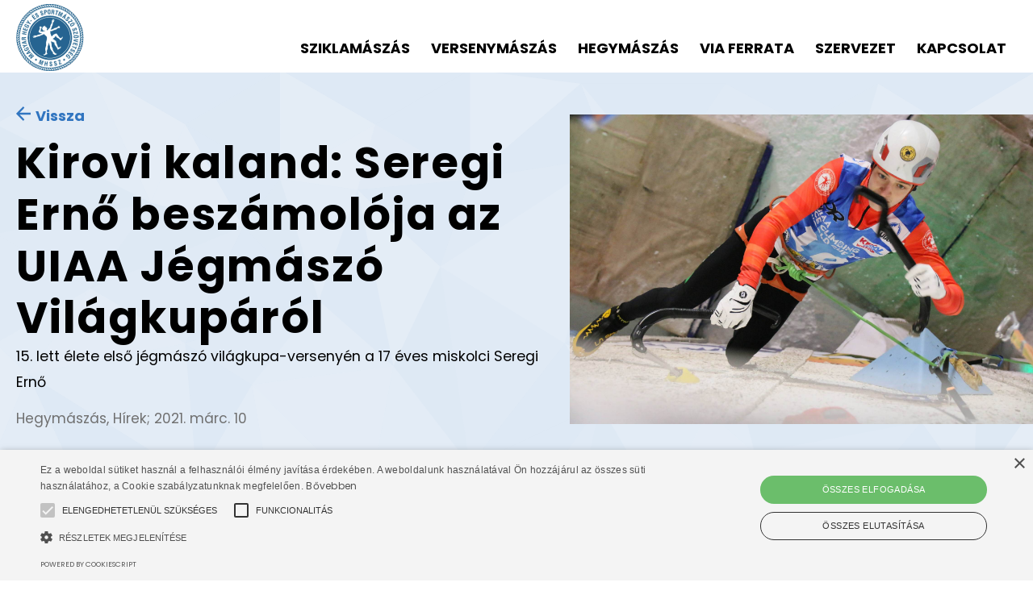

--- FILE ---
content_type: text/html; charset=utf-8
request_url: https://mhssz.hu/hirek/uiaa-jegmaszo-vilagkupa-kirov-seregi-erno-beszamolo/
body_size: 7354
content:
<!DOCTYPE html>
<html lang="hu-HU">
<head>
	<base href="https://mhssz.hu/"><!--[if lte IE 6]></base><![endif]-->
	<title>Kirovi kaland: Seregi Ernő beszámolója az UIAA Jégmászó Világkupáról &raquo; MHSSZ.hu</title>
	<meta charset="utf-8">
	<meta name="viewport" content="width=device-width, initial-scale=1.0, maximum-scale=1.0, user-scalable=0">
	<meta http-equiv="Content-Type" content="text/html; charset=utf-8">
	<meta name="generator" content="Silverstripe CMS 4.12" />
<meta http-equiv="Content-Type" content="text/html; charset=utf-8" />
	<link rel="stylesheet" type="text/css" href="/_resources/themes/mhssz/css/royalslider.css">
	
	<link rel="shortcut icon" href="/_resources/themes/mhssz/img/favicon.ico" />
	<link rel="apple-touch-icon" sizes="180x180" href="/_resources/themes/mhssz/img/apple-touch-icon.png">
	<link rel="icon" type="image/png" sizes="32x32" href="/_resources/themes/mhssz/img/favicon-32x32.png">
	<link rel="icon" type="image/png" sizes="16x16" href="/_resources/themes/mhssz/img/favicon-16x16.png">
	<link rel="manifest" href="/_resources/themes/mhssz/img/site.webmanifest">	
<!-- Google Tag Manager -->
<script>(function(w,d,s,l,i){w[l]=w[l]||[];w[l].push({'gtm.start':
	new Date().getTime(),event:'gtm.js'});var f=d.getElementsByTagName(s)[0],
	j=d.createElement(s),dl=l!='dataLayer'?'&l='+l:'';j.async=true;j.src=
	'https://www.googletagmanager.com/gtm.js?id='+i+dl;f.parentNode.insertBefore(j,f);
	})(window,document,'script','dataLayer','GTM-M2774BB');</script>
	<!-- End Google Tag Manager -->
	
<link rel="stylesheet" type="text/css" href="/_resources/themes/mhssz/css/style_mhssz.css?m=1677511870" />
</head>
<body class="BlogPost">
	<!-- Google Tag Manager (noscript) -->
<noscript><iframe src="https://www.googletagmanager.com/ns.html?id=GTM-M2774BB"
	height="0" width="0" style="display:none;visibility:hidden"></iframe></noscript>
	<!-- End Google Tag Manager (noscript) -->
	
<nav id="mobile_nav" style="display: none;">
    <div class="menu_wrapper">
		<button class="close"></button>
		<div class="menu_logo"><a href="https://mhssz.hu/" id="logo" rel="home" title="MHSSZ.hu"></a></div>
		<ul class="mobilemenu">
	
		<li class="link">
			<a href="/sziklamaszas/" title="Sziklamászás">Sziklamászás</a>
			<span class="expand" data-id="expand_2"></span>
			
			<ul class="mobiledropdownmenu" id="expand_2">
				
				<li class="link sub_level"><a href="/sziklamaszas/a-sziklamaszasrol/" title="A sziklamászásról">A sziklamászásról</a></li>
				
				<li class="link sub_level"><a href="/sziklamaszas/maszoiskolak/" title="Mászóiskolák">Mászóiskolák</a></li>
				
				<li class="link sub_level"><a href="/sziklamaszas/hatarozatok/" title="Határozatok">Határozatok</a></li>
				
				<li class="link sub_level"><a href="/sziklamaszas/sziklamaszo-helyek-felujitasa/" title="Sziklamászó helyek felújítása">Sziklamászó helyek felújítása</a></li>
				
				<li class="link sub_level"><a href="/sziklamaszas/erasmus-projekt/" title="Erasmus+ projekt">Erasmus+ projekt</a></li>
				
				<li class="link sub_level"><a href="https://mhssz.hu/hirek/category/sziklamaszas" title="Hírek">Hírek</a></li>
				
			</ul>
			
		</li>
	
		<li class="link">
			<a href="/versenymaszas/" title="Versenymászás">Versenymászás</a>
			<span class="expand" data-id="expand_3"></span>
			
			<ul class="mobiledropdownmenu" id="expand_3">
				
				<li class="link sub_level"><a href="/versenymaszas/maszotermek/" title="Mászótermek">Mászótermek</a></li>
				
				<li class="link sub_level"><a href="https://vr.mhssz.hu" title="VR rendszer">VR rendszer</a></li>
				
				<li class="link sub_level"><a href="/versenymaszas/sportmaszo-edzok-oktatok/" title="Sportmászó edzők, oktatók">Sportmászó edzők, oktatók</a></li>
				
				<li class="link sub_level"><a href="https://mhssz.hu/hirek/category/versenymaszas" title="Hírek">Hírek</a></li>
				
			</ul>
			
		</li>
	
		<li class="link">
			<a href="/hegymaszas/" title="Hegymászás">Hegymászás</a>
			<span class="expand" data-id="expand_7"></span>
			
			<ul class="mobiledropdownmenu" id="expand_7">
				
				<li class="link sub_level"><a href="/hegymaszas/a-hegymaszasrol/" title="A hegymászásról">A hegymászásról</a></li>
				
				<li class="link sub_level"><a href="http://www.hegymaszovalogatott.hu" title="Magyar Nemzeti Hegymászó Válogatott">Magyar Nemzeti Hegymászó Válogatott</a></li>
				
				<li class="link sub_level"><a href="https://mhssz.hu/hirek/category/hegymaszas" title="Hírek">Hírek</a></li>
				
			</ul>
			
		</li>
	
		<li class="link">
			<a href="/via-ferrata/" title="Via ferrata">Via ferrata</a>
			<span class="expand" data-id="expand_8"></span>
			
			<ul class="mobiledropdownmenu" id="expand_8">
				
				<li class="link sub_level"><a href="/via-ferrata/vasalt-ut/" title="Vasalt út">Vasalt út</a></li>
				
				<li class="link sub_level"><a href="https://mhssz.hu/hirek/category/via-ferrata" title="Hírek">Hírek</a></li>
				
			</ul>
			
		</li>
	
		<li class="link">
			<a href="/szervezet/" title="Szervezet">Szervezet</a>
			<span class="expand" data-id="expand_9"></span>
			
			<ul class="mobiledropdownmenu" id="expand_9">
				
				<li class="link sub_level"><a href="/szervezet/szervezet/" title="Szervezet">Szervezet</a></li>
				
				<li class="link sub_level"><a href="/szervezet/tagsag/" title="Tagság">Tagság</a></li>
				
				<li class="link sub_level"><a href="https://fraktal.oracleapexservices.com/apex/f?p=96710:1" title="Tagi nyilvántartó">Tagi nyilvántartó</a></li>
				
				<li class="link sub_level"><a href="/szervezet/tagegyesuletek/" title="Tagegyesületek">Tagegyesületek</a></li>
				
				<li class="link sub_level"><a href="/szervezet/adjukossze-hu-oenkentes-sportalap/" title="adjukossze.hu önkéntes sportalap">adjukossze.hu önkéntes sportalap</a></li>
				
				<li class="link sub_level"><a href="/szervezet/dokumentumok/" title="Dokumentumok">Dokumentumok</a></li>
				
				<li class="link sub_level"><a href="http://mhok.hu" title="MHOK">MHOK</a></li>
				
				<li class="link sub_level"><a href="/szervezet/termeszetvedelem/" title="Természetvédelem">Természetvédelem</a></li>
				
				<li class="link sub_level"><a href="/szervezet/kiadvanyaink/" title="Kiadványaink">Kiadványaink</a></li>
				
				<li class="link sub_level"><a href="/szervezet/regisztracio-2024/" title="Regisztráció 2024">Regisztráció 2024</a></li>
				
				<li class="link sub_level"><a href="/szervezet/oktatasi-bizottsag/" title="Oktatási Bizottság">Oktatási Bizottság</a></li>
				
			</ul>
			
		</li>
	
		<li class="link">
			<a href="/kapcsolat/" title="Kapcsolat">Kapcsolat</a>
			
			
		</li>
	
</ul>
<ul style="margin-top:30px;text-align: center;">
	
		<li class="">
			<a href="" rel="alternate"
				hreflang=""></a>
		</li>
	
</ul>

	</div>
</nav>
<header class="header" role="banner">
	<div class="flex justify-between">
		<div class="logo">
			<a href="https://mhssz.hu/" class="brand" rel="home" title="MHSSZ.hu">
			</a>
		</div>
		<nav class="primary">
	<ul>
		
			<li class="link link ">
				<a href="/sziklamaszas/" title="Sziklamászás">Sziklamászás</a>
				
					<ul class="menu-submenu" id="menu_2">
						
						<li class="submenufirstchild"><a href="/sziklamaszas/a-sziklamaszasrol/" class="submenufirstchild" title="A sziklamászásról">A sziklamászásról</a>
							
						</li>
						
						<li class="submenufirstchild"><a href="/sziklamaszas/maszoiskolak/" class="submenufirstchild" title="Mászóiskolák">Mászóiskolák</a>
							
						</li>
						
						<li class="submenufirstchild"><a href="/sziklamaszas/hatarozatok/" class="submenufirstchild" title="Határozatok">Határozatok</a>
							
						</li>
						
						<li class="submenufirstchild"><a href="/sziklamaszas/sziklamaszo-helyek-felujitasa/" class="submenufirstchild" title="Sziklamászó helyek felújítása">Sziklamászó helyek felújítása</a>
							
						</li>
						
						<li class="submenufirstchild"><a href="/sziklamaszas/erasmus-projekt/" class="submenufirstchild" title="Erasmus+ projekt">Erasmus+ projekt</a>
							
						</li>
						
						<li class="submenufirstchild"><a href="https://mhssz.hu/hirek/category/sziklamaszas" class="submenufirstchild" title="Hírek">Hírek</a>
							
						</li>
						
				</ul>
				
			</li>
		
			<li class="link link ">
				<a href="/versenymaszas/" title="Versenymászás">Versenymászás</a>
				
					<ul class="menu-submenu" id="menu_3">
						
						<li class="submenufirstchild"><a href="/versenymaszas/maszotermek/" class="submenufirstchild" title="Mászótermek">Mászótermek</a>
							
						</li>
						
						<li class="submenufirstchild"><a href="https://vr.mhssz.hu" class="submenufirstchild" title="VR rendszer">VR rendszer</a>
							
						</li>
						
						<li class="submenufirstchild"><a href="/versenymaszas/sportmaszo-edzok-oktatok/" class="submenufirstchild" title="Sportmászó edzők, oktatók">Sportmászó edzők, oktatók</a>
							
						</li>
						
						<li class="submenufirstchild"><a href="https://mhssz.hu/hirek/category/versenymaszas" class="submenufirstchild" title="Hírek">Hírek</a>
							
						</li>
						
				</ul>
				
			</li>
		
			<li class="link link ">
				<a href="/hegymaszas/" title="Hegymászás">Hegymászás</a>
				
					<ul class="menu-submenu" id="menu_7">
						
						<li class="submenufirstchild"><a href="/hegymaszas/a-hegymaszasrol/" class="submenufirstchild" title="A hegymászásról">A hegymászásról</a>
							
						</li>
						
						<li class="submenufirstchild"><a href="http://www.hegymaszovalogatott.hu" class="submenufirstchild" title="Magyar Nemzeti Hegymászó Válogatott">Magyar Nemzeti Hegymászó Válogatott</a>
							
						</li>
						
						<li class="submenufirstchild"><a href="https://mhssz.hu/hirek/category/hegymaszas" class="submenufirstchild" title="Hírek">Hírek</a>
							
						</li>
						
				</ul>
				
			</li>
		
			<li class="link link ">
				<a href="/via-ferrata/" title="Via ferrata">Via ferrata</a>
				
					<ul class="menu-submenu" id="menu_8">
						
						<li class="submenufirstchild"><a href="/via-ferrata/vasalt-ut/" class="submenufirstchild" title="Vasalt út">Vasalt út</a>
							
						</li>
						
						<li class="submenufirstchild"><a href="https://mhssz.hu/hirek/category/via-ferrata" class="submenufirstchild" title="Hírek">Hírek</a>
							
						</li>
						
				</ul>
				
			</li>
		
			<li class="link link ">
				<a href="/szervezet/" title="Szervezet">Szervezet</a>
				
					<ul class="menu-submenu" id="menu_9">
						
						<li class="submenufirstchild"><a href="/szervezet/szervezet/" class="submenufirstchild" title="Szervezet">Szervezet</a>
							
						</li>
						
						<li class="submenufirstchild"><a href="/szervezet/tagsag/" class="submenufirstchild" title="Tagság">Tagság</a>
							
						</li>
						
						<li class="submenufirstchild"><a href="https://fraktal.oracleapexservices.com/apex/f?p=96710:1" class="submenufirstchild" title="Tagi nyilvántartó">Tagi nyilvántartó</a>
							
						</li>
						
						<li class="submenufirstchild"><a href="/szervezet/tagegyesuletek/" class="submenufirstchild" title="Tagegyesületek">Tagegyesületek</a>
							
						</li>
						
						<li class="submenufirstchild"><a href="/szervezet/adjukossze-hu-oenkentes-sportalap/" class="submenufirstchild" title="adjukossze.hu önkéntes sportalap">adjukossze.hu önkéntes sportalap</a>
							
						</li>
						
						<li class="submenufirstchild"><a href="/szervezet/dokumentumok/" class="submenufirstchild" title="Dokumentumok">Dokumentumok</a>
							
						</li>
						
						<li class="submenufirstchild"><a href="http://mhok.hu" class="submenufirstchild" title="MHOK">MHOK</a>
							
						</li>
						
						<li class="submenufirstchild"><a href="/szervezet/termeszetvedelem/" class="submenufirstchild" title="Természetvédelem">Természetvédelem</a>
							
						</li>
						
						<li class="submenufirstchild"><a href="/szervezet/kiadvanyaink/" class="submenufirstchild" title="Kiadványaink">Kiadványaink</a>
							
						</li>
						
						<li class="submenufirstchild"><a href="/szervezet/regisztracio-2024/" class="submenufirstchild" title="Regisztráció 2024">Regisztráció 2024</a>
							
						</li>
						
						<li class="submenufirstchild"><a href="/szervezet/oktatasi-bizottsag/" class="submenufirstchild" title="Oktatási Bizottság">Oktatási Bizottság</a>
							
						</li>
						
				</ul>
				
			</li>
		
			<li class="link link ">
				<a href="/kapcsolat/" title="Kapcsolat">Kapcsolat</a>
				
			</li>
		
	</ul>
</nav>

		<button id="mobile_menu_trigger"></button>
	</div>
</header>

<main id="main">
	<section class="hero">
		<div class="flex justify-between">
			<div class="hero_text">
				<a href="/hirek/" class="backto">Vissza</a>
				<h1 class="page-title">Kirovi kaland: Seregi Ernő beszámolója az UIAA Jégmászó Világkupáról</h1>
				
				<div class="hero_desc">15. lett élete első jégmászó világkupa-versenyén a 17 éves miskolci Seregi Ernő</div>
				<p class="blog-post-meta">
    
        
            <a href="/hirek/category/hegymaszas" title="Hegymászás">Hegymászás</a>, 
        
            <a href="/hirek/category/hirek" title="Hírek">Hírek</a>;
        
    

    

   

   
    <a href="/hirek/archive/2021/3/10">2021. márc. 10</a>

    

   
</p>


			</div>
			
				
				<div class="hero_image" style="background: url(/assets/wp-content/uploads/2021/03/UIAA_VK_2021_06_SeregiErno_SanthaGergo.jpg) no-repeat center center; background-size: cover;"></div>
				
			
		</div>
	</section>
	<section id="content">
		<div class="wrapper narrow">
			<div class="content-container">A 17 éves miskolci Seregi Ernő az elmúlt hétvégén részt vett élete első UIAA Jégmászó Világkupáján. Az oroszországi Kirovban rendezett verseny a 2020-21-es sorozat utolsó állomása volt, ahol Ernő a 15. helyet szerezte meg. Ő az <a href="https://mhssz.hu/magyar-versenyzo-uiaa-jegmaszo-vilagkupa-seregi-erno/">első magyar induló</a> felnőtt jégmászó világkupa-versenyen.

Ernő részletesen beszámolt az élményeiről, melyet az alábbiakban olvashattok.
<blockquote>Bár az indulás előtt minden támogatóm hangsúlyozta, hogy nem a teljesítmény a fontos, nagy elvárásokkal érkeztem Kirovba. A hangulatunk kiváló volt, egy kalandos utazás után elcsigázva ültünk meg a szállásunk bárjában, ahol értesítettük az egyetlen ismerőst, Fülep Tamást, a Magyarországon született, de külföldön nevelkedett sporttársunkat - aki 49 éves korával a legidősebb versenyzőként képes hozni a világ kupához elvárt szintet - és egy vacsora keretin belül megtudtunk néhány alapvető információt.</blockquote>
<a href="/assets/wp-content/uploads/2021/03/UIAA_VK_2021_03_SeregiErno_SanthaGergo.jpg"><img class="size-large wp-image-5495" src="/assets/wp-content/uploads/2021/03/UIAA_VK_2021_03_SeregiErno_SanthaGergo-1024x683.jpg" alt="UIAA Ice Climbing wolrd Cup Kirov megnyitó" width="1024" height="683" /></a> <em>UIAA Ice Climbing wolrd Cup Kirov megnyitó (Fotó: Sántha Gergő)</em>
<blockquote>Másnap reggel már 9 órakor a verseny helyszínén voltuk, ahol kicsit szomorúan tapasztaltuk, hogy a versenyfal addigi útjait már leszedték, és elkezdték felújítani, hogy minél jobb formában legyen majd. Ezért a mögötte lévő falra szorultunk, ami bár kisebb, de kb. azonos nehézségű volt. A rajta található egyetlen út elsőre, aztán sokadszorra is túl nehéznek bizonyult. Később kiderült, hogy az út nehézségi fokozata D14. A dry tooling utak skálája "D" betűvel van ellátva, utána a számok pedig 1-16-ig mennek. Ebből kiindulva ez a fokozat bőven az elit kategóriába tartozik, kevés olyan ember van ma a világon, aki az ilyen, vagy ennél nehezebb utak sziklán való teljesítéséhez szükséges erővel és technikával rendelkezik. Ebből adódóan az utunk végéig sem sikerült PP átmászni az utat, viszont sokat fejlődtem a  próbák közben.</blockquote>
<a href="/assets/wp-content/uploads/2021/03/UIAA_VK_2021_01_SeregiErno_SanthaGergo.jpg"><img class="size-large wp-image-5460" src="/assets/wp-content/uploads/2021/03/UIAA_VK_2021_01_SeregiErno_SanthaGergo-1024x683.jpg" alt="Seregi Ernő az UIAA Ice Climbing World Cup kirovi állomásán gyakorol" width="1024" height="683" /></a> <em>Seregi Ernő az UIAA Ice Climbing World Cup kirovi állomásán gyakorol (Fotó: Sántha Gergő)</em>
<blockquote>A verseny kezdetéig 3 napunk volt, ebből 2 nap 2x edzettem, 1 nap pedig 1x, ami után hosszú regenerálódási időt hagytam a selejtezők előtt. Már a második estére minden arcom eltűnt, főleg miután két hazai pályán induló orosz hölgy bemelegítésként leflashelte a már említett utat. Látszott, hogy a tudásom a mezőnyhöz képest csekély. Itt hozzá kell tennem, hogy minden ország, minden verseny más fogásszettel dolgozik, az oroszok a haza gyártmányú Intellect és Krukonogi fogásokat használják az átlagos, kifúrt műfogásokon kívül. Ezek vagy teljesen, vagy részben fém fogások, peremek, vagy vésett élek, nagyon könnyen csúsznak. Ezért nem is mertem elsőre terhelni őket, de ahogy teltek a napok, egyre nagyobb önbizalommal másztam rajtuk. Még a második éjjel megismerkedtünk az orosz Ice Rock felszerelés gyártó egyik főnökével, akitől kb 60%os áron vettem egy verseny csákányt. A cég egyébként a sokat látott mászók számára nem lehet ismeretlen, jó pár ISPO-díjat is bezsebeltek az utóbbi években. Erről Sántha Gergő jóval többet tudna mesélni.

Nem sokkal utánunk érkezett egy szerb mászó is, Milan Makojevic. Tamás már ismerte, találkoztak Európa-kupákon, de neki is ez volt az első világkupája. Mindkettőjüknek több tapasztalatuk volt, és nagyon hálás vagyok, hogy átadtak nekem minden tudást. Hárman nagyon jó csapatot alkottunk, akik (már) nem az eredményre, hanem az élményre koncentráltak.</blockquote>
<a href="/assets/wp-content/uploads/2021/03/UIAA_VK_2021_04_SeregiErno_SanthaGergo.jpg"><img class="size-large wp-image-5496" src="/assets/wp-content/uploads/2021/03/UIAA_VK_2021_04_SeregiErno_SanthaGergo-1024x683.jpg" alt="UIAA Ice Climbing wolrd Cup Kirov megnyitó" width="1024" height="683" /></a> <em>UIAA Ice Climbing wolrd Cup Kirov megnyitó (Fotó: Sántha Gergő)</em>
<blockquote>De azért csak eljött a verseny első napja. A pénteki programok későn kezdődtek, így tudtunk egy nagyobbat pihenni, nyugodtan is keltünk. Délután 2 órától volt technikai eligazítás: ismertették a szabályokat, volt szó vírusvédelemről, a verseny menetrendjéről. A verseny egyébként szinte percre pontosan ment, nem volt késés, minden egyszerű, de hiánytalan volt.

Valahol innentől kezdett kialakulni bennem a lámpaláz. Kicsit el is voltunk maradva a feladatokkal, be sem voltunk pakolva, kevés is volt az idő. Ezekre legközelebb figyelni kell, de pont ilyen élményekért jöttünk. A kvalifikációban előzetesen megkaptuk a videókat arról, hogyan érdemes mászni az utakat, illetve a fal alatt az utak benézésekor kirakták a falon lévő fogások párjait, ezeket meg lehetett nézni, fogni. Ilyenkor még nincs izoláció, de mivel elég későn, 16:30-tól kezdődött a mászás, nem volt érdemes a mínusz 15 fokban fagyoskodni, helyette inkább bemenni a fűtött sátorba és bemelegíteni.

A verseny hasonlóan zajlik, mint bármelyik IFSC lead event, 2 kvalifikációs, 1 középdöntő és 1 döntő mászható nemenként. A kvalifikáció és a középdöntő szinkronban történik, a döntőben váltva másznak a nők és a férfiak. A selejtező közepesen sikerült, olyan helyeken estem le, ahol sok másik versenyző is. Már tudom, hogy mindig figyelni kell arra a csákányra is, amit már nem terhelek, mert könnyen kipattanhat, azt pedig nehéz korrigálni.

A vacsoránál már kiderült, hogy középdöntőbe jutottam, így időhúzás helyett gyorsan pihenni mentünk. A héten először elvégeztem az általában mindennapos meditációmat, ez sokat segített a fókuszálásban a következő napon. Ezen kívül, a regenerálódáshoz vittem magammal egy szivacshengert, amit minden este, nyújtás előtt használtam. Fájós vállal érkeztem Kirovba, de szerencsére minden rendbe jött, mire a tényleges verseny elkezdődött.</blockquote>
<a href="/assets/wp-content/uploads/2021/03/UIAA_VK_2021_05_SeregiErno_SanthaGergo.jpg"><img class="size-large wp-image-5498" src="/assets/wp-content/uploads/2021/03/UIAA_VK_2021_05_SeregiErno_SanthaGergo-1024x683.jpg" alt="UIAA Ice Climbing wolrd Cup Kirov - a falat egy síugró sánc alján alakították ki" width="1024" height="683" /></a> <em>UIAA Ice Climbing wolrd Cup Kirov - a falat egy síugró sánc alján alakították ki (Fotó: Sántha Gergő)</em>
<blockquote>Másnap reggel a szokásos rohanás után hamar az izolációban találtam magam. Bemelegítés után az időt olvasással töltöttem el, telefont ugyanis nem lehet használni. Másodikként másztam, ezért az út benézése után azonnal öltözni kellett. Amikor kimentem, sokkal nyugodtabbnak éreztem magam, precízebben másztam. Sajnos elég hamar sikerült elkövetnem az azelőtti nap hibáját, és bár még bírtam volna, egy technikai hiba miatt lepattantam. Ettől függetlenül nagyon élveztem a mászást, a híres Tomilov-testvérek szuper utakat építettek.

A maradék idő városnézéssel ment el. Kirov egy kifejezetten érdekes város, minket főleg a régi Miskolcra emlékeztetett. A munkahelyek nagy részét háztartási gépek gyárai adják, de a Pirelli is itt készítteti a termékei egy részét. Mint megtudtam, próbálnak nyitni a turisták felé, de nem járnak sok sikerrel, viszont cserébe a hely egyre több látványossággal bővül. A sétáló utca, a szovjet történelmi múzeum, az óváros, a folyóparti sétálóövezet, gyönyörű templomok, kiváló éttermek - mind olyan helyek, amelyeket érdemes egyszer megnézni. Hihetetlen, milyen infrastruktúrát alakítottak ki a "semmi" közepén ennek az 500 000 embernek.

Összességében egy szuper élményben volt részünk. Abban egyetértettünk, hogy soha nem találkoztunk még ennyi kedves emberrel egy helyen, mindenki közvetlen és segítőkész volt. A túra során barátokra találtunk, kapcsolatokat építettünk, illetve tapasztalatot gyűjtöttünk. Eközben persze jól éreztük magunkat.

A kaland legközelebb novemberben folytatódik, meghívást kaptunk a nemzetközi edzőtáborba, amit semmiképpen nem szándékozunk kihagyni.

Mindez nem jöhetett volna létre a támogatóink nélkül: MHSSZ, <a href="http://www.hszjse.hu/">HSZJSE</a>, <a href="https://www.shop.575.hu/">575.hu</a></blockquote></div>
			
		</div>
		

	</section>
</main>


<footer class="footer" role="contentinfo">
	<div class="wrapper">
		<div class="footer_logo"></div>
		<div class="footer_top">
			
			<nav class="primary">
	<ul>
		
			<li class="link link ">
				<a href="/sziklamaszas/" title="Sziklamászás">Sziklamászás</a>
				
					<ul class="menu-submenu" id="menu_2">
						
						<li class="submenufirstchild"><a href="/sziklamaszas/a-sziklamaszasrol/" class="submenufirstchild" title="A sziklamászásról">A sziklamászásról</a>
							
						</li>
						
						<li class="submenufirstchild"><a href="/sziklamaszas/maszoiskolak/" class="submenufirstchild" title="Mászóiskolák">Mászóiskolák</a>
							
						</li>
						
						<li class="submenufirstchild"><a href="/sziklamaszas/hatarozatok/" class="submenufirstchild" title="Határozatok">Határozatok</a>
							
						</li>
						
						<li class="submenufirstchild"><a href="/sziklamaszas/sziklamaszo-helyek-felujitasa/" class="submenufirstchild" title="Sziklamászó helyek felújítása">Sziklamászó helyek felújítása</a>
							
						</li>
						
						<li class="submenufirstchild"><a href="/sziklamaszas/erasmus-projekt/" class="submenufirstchild" title="Erasmus+ projekt">Erasmus+ projekt</a>
							
						</li>
						
						<li class="submenufirstchild"><a href="https://mhssz.hu/hirek/category/sziklamaszas" class="submenufirstchild" title="Hírek">Hírek</a>
							
						</li>
						
				</ul>
				
			</li>
		
			<li class="link link ">
				<a href="/versenymaszas/" title="Versenymászás">Versenymászás</a>
				
					<ul class="menu-submenu" id="menu_3">
						
						<li class="submenufirstchild"><a href="/versenymaszas/maszotermek/" class="submenufirstchild" title="Mászótermek">Mászótermek</a>
							
						</li>
						
						<li class="submenufirstchild"><a href="https://vr.mhssz.hu" class="submenufirstchild" title="VR rendszer">VR rendszer</a>
							
						</li>
						
						<li class="submenufirstchild"><a href="/versenymaszas/sportmaszo-edzok-oktatok/" class="submenufirstchild" title="Sportmászó edzők, oktatók">Sportmászó edzők, oktatók</a>
							
						</li>
						
						<li class="submenufirstchild"><a href="https://mhssz.hu/hirek/category/versenymaszas" class="submenufirstchild" title="Hírek">Hírek</a>
							
						</li>
						
				</ul>
				
			</li>
		
			<li class="link link ">
				<a href="/hegymaszas/" title="Hegymászás">Hegymászás</a>
				
					<ul class="menu-submenu" id="menu_7">
						
						<li class="submenufirstchild"><a href="/hegymaszas/a-hegymaszasrol/" class="submenufirstchild" title="A hegymászásról">A hegymászásról</a>
							
						</li>
						
						<li class="submenufirstchild"><a href="http://www.hegymaszovalogatott.hu" class="submenufirstchild" title="Magyar Nemzeti Hegymászó Válogatott">Magyar Nemzeti Hegymászó Válogatott</a>
							
						</li>
						
						<li class="submenufirstchild"><a href="https://mhssz.hu/hirek/category/hegymaszas" class="submenufirstchild" title="Hírek">Hírek</a>
							
						</li>
						
				</ul>
				
			</li>
		
			<li class="link link ">
				<a href="/via-ferrata/" title="Via ferrata">Via ferrata</a>
				
					<ul class="menu-submenu" id="menu_8">
						
						<li class="submenufirstchild"><a href="/via-ferrata/vasalt-ut/" class="submenufirstchild" title="Vasalt út">Vasalt út</a>
							
						</li>
						
						<li class="submenufirstchild"><a href="https://mhssz.hu/hirek/category/via-ferrata" class="submenufirstchild" title="Hírek">Hírek</a>
							
						</li>
						
				</ul>
				
			</li>
		
			<li class="link link ">
				<a href="/szervezet/" title="Szervezet">Szervezet</a>
				
					<ul class="menu-submenu" id="menu_9">
						
						<li class="submenufirstchild"><a href="/szervezet/szervezet/" class="submenufirstchild" title="Szervezet">Szervezet</a>
							
						</li>
						
						<li class="submenufirstchild"><a href="/szervezet/tagsag/" class="submenufirstchild" title="Tagság">Tagság</a>
							
						</li>
						
						<li class="submenufirstchild"><a href="https://fraktal.oracleapexservices.com/apex/f?p=96710:1" class="submenufirstchild" title="Tagi nyilvántartó">Tagi nyilvántartó</a>
							
						</li>
						
						<li class="submenufirstchild"><a href="/szervezet/tagegyesuletek/" class="submenufirstchild" title="Tagegyesületek">Tagegyesületek</a>
							
						</li>
						
						<li class="submenufirstchild"><a href="/szervezet/adjukossze-hu-oenkentes-sportalap/" class="submenufirstchild" title="adjukossze.hu önkéntes sportalap">adjukossze.hu önkéntes sportalap</a>
							
						</li>
						
						<li class="submenufirstchild"><a href="/szervezet/dokumentumok/" class="submenufirstchild" title="Dokumentumok">Dokumentumok</a>
							
						</li>
						
						<li class="submenufirstchild"><a href="http://mhok.hu" class="submenufirstchild" title="MHOK">MHOK</a>
							
						</li>
						
						<li class="submenufirstchild"><a href="/szervezet/termeszetvedelem/" class="submenufirstchild" title="Természetvédelem">Természetvédelem</a>
							
						</li>
						
						<li class="submenufirstchild"><a href="/szervezet/kiadvanyaink/" class="submenufirstchild" title="Kiadványaink">Kiadványaink</a>
							
						</li>
						
						<li class="submenufirstchild"><a href="/szervezet/regisztracio-2024/" class="submenufirstchild" title="Regisztráció 2024">Regisztráció 2024</a>
							
						</li>
						
						<li class="submenufirstchild"><a href="/szervezet/oktatasi-bizottsag/" class="submenufirstchild" title="Oktatási Bizottság">Oktatási Bizottság</a>
							
						</li>
						
				</ul>
				
			</li>
		
			<li class="link link ">
				<a href="/kapcsolat/" title="Kapcsolat">Kapcsolat</a>
				
			</li>
		
	</ul>
</nav>

			
 		</div>
		<div class="socials">
			<ul>
				<li><a href="https://www.instagram.com/mhsszhu/" class="social insta" target="_blank"></a></li>
				<li><a href="https://www.facebook.com/MagyarHegyesSportmaszoSzovetseg" class="social fb" target="_blank"></a></li>
				<li><a href=" https://www.youtube.com/@hungarianclimbingfederatio1973" class="social yt" target="_blank"></a></li>
			</ul>
		</div>
		<div class="privacy flex justify-between">
			<span>Minden jog fenntartva © 2026, MHSSZ</span>
			<span>
			 <a href="/Adatkezelesi.pdf" target="_blank">Adatvédelmi nyilatkozat</a>
			</span>
		</div>
	</div>
</footer>

<div class="overlay"></div>

<link rel="stylesheet" href="https://cdn.jsdelivr.net/gh/fancyapps/fancybox@3.5.7/dist/jquery.fancybox.min.css">
<script src="//code.jquery.com/jquery-3.3.1.min.js"></script>
<script src="https://cdn.jsdelivr.net/gh/fancyapps/fancybox@3.5.7/dist/jquery.fancybox.min.js"></script>


<script>
	jQuery("#mobile_nav").show();
	jQuery('body').on('click', '#mobile_menu_trigger', function(){
		jQuery("#mobile_nav").addClass('loaded');
		jQuery(".overlay").addClass('loaded');
	});
	jQuery('body').on('click', '.overlay, .close, #mobile_nav a', function(){
		jQuery("#mobile_nav,.overlay, .content_overlay").removeClass('loaded active');
	}); 
</script>
<script type="text/javascript" charset="UTF-8" src="//cdn.cookie-script.com/s/0cf5f36060943316d88552c85b2eaa8d.js"></script>
</body>
</html>


--- FILE ---
content_type: text/css
request_url: https://mhssz.hu/_resources/themes/mhssz/css/style_mhssz.css?m=1677511870
body_size: 18304
content:
@import url("https://fonts.googleapis.com/css2?family=Poppins:wght@200;400;700&display=swap");
/* Special breaking points */
/* Colors */
@-ms-viewport {
  width: device-width;
}
html {
  -webkit-box-sizing: border-box;
  box-sizing: border-box;
  -ms-overflow-style: scrollbar;
}

*,
*::before,
*::after {
  -webkit-box-sizing: inherit;
  box-sizing: inherit;
}

.container {
  margin-right: auto;
  margin-left: auto;
}

@media (min-width: 576px) {
  .container {
    width: 540px;
    max-width: 100%;
  }
}
@media (min-width: 768px) {
  .container {
    width: 720px;
    max-width: 100%;
  }
}
@media (min-width: 992px) {
  .container {
    width: 960px;
    max-width: 100%;
  }
}
@media (min-width: 1200px) {
  .container {
    width: 1140px;
    max-width: 100%;
  }
}
.container-fluid {
  width: 100%;
  margin-right: auto;
  margin-left: auto;
}

.row {
  display: -webkit-box;
  display: -ms-flexbox;
  display: flex;
  -ms-flex-wrap: wrap;
  flex-wrap: wrap;
}

.no-gutters {
  margin-right: 0;
  margin-left: 0;
}

.no-gutters > .col,
.no-gutters > [class*=col-] {
  padding-right: 0;
  padding-left: 0;
}

.col-1, .col-2, .col-3, .col-4, .col-5, .col-6, .col-7, .col-8, .col-9, .col-10, .col-11, .col-12, .col,
.col-auto, .col-sm-1, .col-sm-2, .col-sm-3, .col-sm-4, .col-sm-5, .col-sm-6, .col-sm-7, .col-sm-8, .col-sm-9, .col-sm-10, .col-sm-11, .col-sm-12, .col-sm,
.col-sm-auto, .col-md-1, .col-md-2, .col-md-3, .col-md-4, .col-md-5, .col-md-6, .col-md-7, .col-md-8, .col-md-9, .col-md-10, .col-md-11, .col-md-12, .col-md,
.col-md-auto, .col-lg-1, .col-lg-2, .col-lg-3, .col-lg-4, .col-lg-5, .col-lg-6, .col-lg-7, .col-lg-8, .col-lg-9, .col-lg-10, .col-lg-11, .col-lg-12, .col-lg,
.col-lg-auto, .col-xl-1, .col-xl-2, .col-xl-3, .col-xl-4, .col-xl-5, .col-xl-6, .col-xl-7, .col-xl-8, .col-xl-9, .col-xl-10, .col-xl-11, .col-xl-12, .col-xl,
.col-xl-auto {
  position: relative;
  width: 100%;
  min-height: 1px;
}

.col {
  -ms-flex-preferred-size: 0;
  flex-basis: 0;
  -webkit-box-flex: 1;
  -ms-flex-positive: 1;
  flex-grow: 1;
  max-width: 100%;
}

.col-auto {
  -webkit-box-flex: 0;
  -ms-flex: 0 0 auto;
  flex: 0 0 auto;
  width: auto;
  max-width: none;
}

.col-1 {
  -webkit-box-flex: 0;
  -ms-flex: 0 0 8.333333%;
  flex: 0 0 8.333333%;
  max-width: 8.333333%;
}

.col-2 {
  -webkit-box-flex: 0;
  -ms-flex: 0 0 16.666667%;
  flex: 0 0 16.666667%;
  max-width: 16.666667%;
}

.col-3 {
  -webkit-box-flex: 0;
  -ms-flex: 0 0 25%;
  flex: 0 0 25%;
  max-width: 25%;
}

.col-4 {
  -webkit-box-flex: 0;
  -ms-flex: 0 0 33.333333%;
  flex: 0 0 33.333333%;
  max-width: 33.333333%;
}

.col-5 {
  -webkit-box-flex: 0;
  -ms-flex: 0 0 41.666667%;
  flex: 0 0 41.666667%;
  max-width: 41.666667%;
}

.col-6 {
  -webkit-box-flex: 0;
  -ms-flex: 0 0 50%;
  flex: 0 0 50%;
  max-width: 50%;
}

.col-7 {
  -webkit-box-flex: 0;
  -ms-flex: 0 0 58.333333%;
  flex: 0 0 58.333333%;
  max-width: 58.333333%;
}

.col-8 {
  -webkit-box-flex: 0;
  -ms-flex: 0 0 66.666667%;
  flex: 0 0 66.666667%;
  max-width: 66.666667%;
}

.col-9 {
  -webkit-box-flex: 0;
  -ms-flex: 0 0 75%;
  flex: 0 0 75%;
  max-width: 75%;
}

.col-10 {
  -webkit-box-flex: 0;
  -ms-flex: 0 0 83.333333%;
  flex: 0 0 83.333333%;
  max-width: 83.333333%;
}

.col-11 {
  -webkit-box-flex: 0;
  -ms-flex: 0 0 91.666667%;
  flex: 0 0 91.666667%;
  max-width: 91.666667%;
}

.col-12 {
  -webkit-box-flex: 0;
  -ms-flex: 0 0 100%;
  flex: 0 0 100%;
  max-width: 100%;
}

.pull-0 {
  right: auto;
}

.pull-1 {
  right: 8.333333%;
}

.pull-2 {
  right: 16.666667%;
}

.pull-3 {
  right: 25%;
}

.pull-4 {
  right: 33.333333%;
}

.pull-5 {
  right: 41.666667%;
}

.pull-6 {
  right: 50%;
}

.pull-7 {
  right: 58.333333%;
}

.pull-8 {
  right: 66.666667%;
}

.pull-9 {
  right: 75%;
}

.pull-10 {
  right: 83.333333%;
}

.pull-11 {
  right: 91.666667%;
}

.pull-12 {
  right: 100%;
}

.push-0 {
  left: auto;
}

.push-1 {
  left: 8.333333%;
}

.push-2 {
  left: 16.666667%;
}

.push-3 {
  left: 25%;
}

.push-4 {
  left: 33.333333%;
}

.push-5 {
  left: 41.666667%;
}

.push-6 {
  left: 50%;
}

.push-7 {
  left: 58.333333%;
}

.push-8 {
  left: 66.666667%;
}

.push-9 {
  left: 75%;
}

.push-10 {
  left: 83.333333%;
}

.push-11 {
  left: 91.666667%;
}

.push-12 {
  left: 100%;
}

.offset-1 {
  margin-left: 8.333333%;
}

.offset-2 {
  margin-left: 16.666667%;
}

.offset-3 {
  margin-left: 25%;
}

.offset-4 {
  margin-left: 33.333333%;
}

.offset-5 {
  margin-left: 41.666667%;
}

.offset-6 {
  margin-left: 50%;
}

.offset-7 {
  margin-left: 58.333333%;
}

.offset-8 {
  margin-left: 66.666667%;
}

.offset-9 {
  margin-left: 75%;
}

.offset-10 {
  margin-left: 83.333333%;
}

.offset-11 {
  margin-left: 91.666667%;
}

@media (min-width: 576px) {
  .col-sm {
    -ms-flex-preferred-size: 0;
    flex-basis: 0;
    -webkit-box-flex: 1;
    -ms-flex-positive: 1;
    flex-grow: 1;
    max-width: 100%;
  }
  .col-sm-auto {
    -webkit-box-flex: 0;
    -ms-flex: 0 0 auto;
    flex: 0 0 auto;
    width: auto;
    max-width: none;
  }
  .col-sm-1 {
    -webkit-box-flex: 0;
    -ms-flex: 0 0 8.333333%;
    flex: 0 0 8.333333%;
    max-width: 8.333333%;
  }
  .col-sm-2 {
    -webkit-box-flex: 0;
    -ms-flex: 0 0 16.666667%;
    flex: 0 0 16.666667%;
    max-width: 16.666667%;
  }
  .col-sm-3 {
    -webkit-box-flex: 0;
    -ms-flex: 0 0 25%;
    flex: 0 0 25%;
    max-width: 25%;
  }
  .col-sm-4 {
    -webkit-box-flex: 0;
    -ms-flex: 0 0 33.333333%;
    flex: 0 0 33.333333%;
    max-width: 33.333333%;
  }
  .col-sm-5 {
    -webkit-box-flex: 0;
    -ms-flex: 0 0 41.666667%;
    flex: 0 0 41.666667%;
    max-width: 41.666667%;
  }
  .col-sm-6 {
    -webkit-box-flex: 0;
    -ms-flex: 0 0 50%;
    flex: 0 0 50%;
    max-width: 50%;
  }
  .col-sm-7 {
    -webkit-box-flex: 0;
    -ms-flex: 0 0 58.333333%;
    flex: 0 0 58.333333%;
    max-width: 58.333333%;
  }
  .col-sm-8 {
    -webkit-box-flex: 0;
    -ms-flex: 0 0 66.666667%;
    flex: 0 0 66.666667%;
    max-width: 66.666667%;
  }
  .col-sm-9 {
    -webkit-box-flex: 0;
    -ms-flex: 0 0 75%;
    flex: 0 0 75%;
    max-width: 75%;
  }
  .col-sm-10 {
    -webkit-box-flex: 0;
    -ms-flex: 0 0 83.333333%;
    flex: 0 0 83.333333%;
    max-width: 83.333333%;
  }
  .col-sm-11 {
    -webkit-box-flex: 0;
    -ms-flex: 0 0 91.666667%;
    flex: 0 0 91.666667%;
    max-width: 91.666667%;
  }
  .col-sm-12 {
    -webkit-box-flex: 0;
    -ms-flex: 0 0 100%;
    flex: 0 0 100%;
    max-width: 100%;
  }
  .pull-sm-0 {
    right: auto;
  }
  .pull-sm-1 {
    right: 8.333333%;
  }
  .pull-sm-2 {
    right: 16.666667%;
  }
  .pull-sm-3 {
    right: 25%;
  }
  .pull-sm-4 {
    right: 33.333333%;
  }
  .pull-sm-5 {
    right: 41.666667%;
  }
  .pull-sm-6 {
    right: 50%;
  }
  .pull-sm-7 {
    right: 58.333333%;
  }
  .pull-sm-8 {
    right: 66.666667%;
  }
  .pull-sm-9 {
    right: 75%;
  }
  .pull-sm-10 {
    right: 83.333333%;
  }
  .pull-sm-11 {
    right: 91.666667%;
  }
  .pull-sm-12 {
    right: 100%;
  }
  .push-sm-0 {
    left: auto;
  }
  .push-sm-1 {
    left: 8.333333%;
  }
  .push-sm-2 {
    left: 16.666667%;
  }
  .push-sm-3 {
    left: 25%;
  }
  .push-sm-4 {
    left: 33.333333%;
  }
  .push-sm-5 {
    left: 41.666667%;
  }
  .push-sm-6 {
    left: 50%;
  }
  .push-sm-7 {
    left: 58.333333%;
  }
  .push-sm-8 {
    left: 66.666667%;
  }
  .push-sm-9 {
    left: 75%;
  }
  .push-sm-10 {
    left: 83.333333%;
  }
  .push-sm-11 {
    left: 91.666667%;
  }
  .push-sm-12 {
    left: 100%;
  }
  .offset-sm-0 {
    margin-left: 0%;
  }
  .offset-sm-1 {
    margin-left: 8.333333%;
  }
  .offset-sm-2 {
    margin-left: 16.666667%;
  }
  .offset-sm-3 {
    margin-left: 25%;
  }
  .offset-sm-4 {
    margin-left: 33.333333%;
  }
  .offset-sm-5 {
    margin-left: 41.666667%;
  }
  .offset-sm-6 {
    margin-left: 50%;
  }
  .offset-sm-7 {
    margin-left: 58.333333%;
  }
  .offset-sm-8 {
    margin-left: 66.666667%;
  }
  .offset-sm-9 {
    margin-left: 75%;
  }
  .offset-sm-10 {
    margin-left: 83.333333%;
  }
  .offset-sm-11 {
    margin-left: 91.666667%;
  }
}
@media (min-width: 768px) {
  .col-md {
    -ms-flex-preferred-size: 0;
    flex-basis: 0;
    -webkit-box-flex: 1;
    -ms-flex-positive: 1;
    flex-grow: 1;
    max-width: 100%;
  }
  .col-md-auto {
    -webkit-box-flex: 0;
    -ms-flex: 0 0 auto;
    flex: 0 0 auto;
    width: auto;
    max-width: none;
  }
  .col-md-1 {
    -webkit-box-flex: 0;
    -ms-flex: 0 0 8.333333%;
    flex: 0 0 8.333333%;
    max-width: 8.333333%;
  }
  .col-md-2 {
    -webkit-box-flex: 0;
    -ms-flex: 0 0 16.666667%;
    flex: 0 0 16.666667%;
    max-width: 16.666667%;
  }
  .col-md-3 {
    -webkit-box-flex: 0;
    -ms-flex: 0 0 25%;
    flex: 0 0 25%;
    max-width: 25%;
  }
  .col-md-4 {
    -webkit-box-flex: 0;
    -ms-flex: 0 0 33.333333%;
    flex: 0 0 33.333333%;
    max-width: 33.333333%;
  }
  .col-md-5 {
    -webkit-box-flex: 0;
    -ms-flex: 0 0 41.666667%;
    flex: 0 0 41.666667%;
    max-width: 41.666667%;
  }
  .col-md-6 {
    -webkit-box-flex: 0;
    -ms-flex: 0 0 50%;
    flex: 0 0 50%;
    max-width: 50%;
  }
  .col-md-7 {
    -webkit-box-flex: 0;
    -ms-flex: 0 0 58.333333%;
    flex: 0 0 58.333333%;
    max-width: 58.333333%;
  }
  .col-md-8 {
    -webkit-box-flex: 0;
    -ms-flex: 0 0 66.666667%;
    flex: 0 0 66.666667%;
    max-width: 66.666667%;
  }
  .col-md-9 {
    -webkit-box-flex: 0;
    -ms-flex: 0 0 75%;
    flex: 0 0 75%;
    max-width: 75%;
  }
  .col-md-10 {
    -webkit-box-flex: 0;
    -ms-flex: 0 0 83.333333%;
    flex: 0 0 83.333333%;
    max-width: 83.333333%;
  }
  .col-md-11 {
    -webkit-box-flex: 0;
    -ms-flex: 0 0 91.666667%;
    flex: 0 0 91.666667%;
    max-width: 91.666667%;
  }
  .col-md-12 {
    -webkit-box-flex: 0;
    -ms-flex: 0 0 100%;
    flex: 0 0 100%;
    max-width: 100%;
  }
  .pull-md-0 {
    right: auto;
  }
  .pull-md-1 {
    right: 8.333333%;
  }
  .pull-md-2 {
    right: 16.666667%;
  }
  .pull-md-3 {
    right: 25%;
  }
  .pull-md-4 {
    right: 33.333333%;
  }
  .pull-md-5 {
    right: 41.666667%;
  }
  .pull-md-6 {
    right: 50%;
  }
  .pull-md-7 {
    right: 58.333333%;
  }
  .pull-md-8 {
    right: 66.666667%;
  }
  .pull-md-9 {
    right: 75%;
  }
  .pull-md-10 {
    right: 83.333333%;
  }
  .pull-md-11 {
    right: 91.666667%;
  }
  .pull-md-12 {
    right: 100%;
  }
  .push-md-0 {
    left: auto;
  }
  .push-md-1 {
    left: 8.333333%;
  }
  .push-md-2 {
    left: 16.666667%;
  }
  .push-md-3 {
    left: 25%;
  }
  .push-md-4 {
    left: 33.333333%;
  }
  .push-md-5 {
    left: 41.666667%;
  }
  .push-md-6 {
    left: 50%;
  }
  .push-md-7 {
    left: 58.333333%;
  }
  .push-md-8 {
    left: 66.666667%;
  }
  .push-md-9 {
    left: 75%;
  }
  .push-md-10 {
    left: 83.333333%;
  }
  .push-md-11 {
    left: 91.666667%;
  }
  .push-md-12 {
    left: 100%;
  }
  .offset-md-0 {
    margin-left: 0%;
  }
  .offset-md-1 {
    margin-left: 8.333333%;
  }
  .offset-md-2 {
    margin-left: 16.666667%;
  }
  .offset-md-3 {
    margin-left: 25%;
  }
  .offset-md-4 {
    margin-left: 33.333333%;
  }
  .offset-md-5 {
    margin-left: 41.666667%;
  }
  .offset-md-6 {
    margin-left: 50%;
  }
  .offset-md-7 {
    margin-left: 58.333333%;
  }
  .offset-md-8 {
    margin-left: 66.666667%;
  }
  .offset-md-9 {
    margin-left: 75%;
  }
  .offset-md-10 {
    margin-left: 83.333333%;
  }
  .offset-md-11 {
    margin-left: 91.666667%;
  }
}
@media (min-width: 992px) {
  .col-lg {
    -ms-flex-preferred-size: 0;
    flex-basis: 0;
    -webkit-box-flex: 1;
    -ms-flex-positive: 1;
    flex-grow: 1;
    max-width: 100%;
  }
  .col-lg-auto {
    -webkit-box-flex: 0;
    -ms-flex: 0 0 auto;
    flex: 0 0 auto;
    width: auto;
    max-width: none;
  }
  .col-lg-1 {
    -webkit-box-flex: 0;
    -ms-flex: 0 0 8.333333%;
    flex: 0 0 8.333333%;
    max-width: 8.333333%;
  }
  .col-lg-2 {
    -webkit-box-flex: 0;
    -ms-flex: 0 0 16.666667%;
    flex: 0 0 16.666667%;
    max-width: 16.666667%;
  }
  .col-lg-3 {
    -webkit-box-flex: 0;
    -ms-flex: 0 0 25%;
    flex: 0 0 25%;
    max-width: 25%;
  }
  .col-lg-4 {
    -webkit-box-flex: 0;
    -ms-flex: 0 0 33.333333%;
    flex: 0 0 33.333333%;
    max-width: 33.333333%;
  }
  .col-lg-5 {
    -webkit-box-flex: 0;
    -ms-flex: 0 0 41.666667%;
    flex: 0 0 41.666667%;
    max-width: 41.666667%;
  }
  .col-lg-6 {
    -webkit-box-flex: 0;
    -ms-flex: 0 0 50%;
    flex: 0 0 50%;
    max-width: 50%;
  }
  .col-lg-7 {
    -webkit-box-flex: 0;
    -ms-flex: 0 0 58.333333%;
    flex: 0 0 58.333333%;
    max-width: 58.333333%;
  }
  .col-lg-8 {
    -webkit-box-flex: 0;
    -ms-flex: 0 0 66.666667%;
    flex: 0 0 66.666667%;
    max-width: 66.666667%;
  }
  .col-lg-9 {
    -webkit-box-flex: 0;
    -ms-flex: 0 0 75%;
    flex: 0 0 75%;
    max-width: 75%;
  }
  .col-lg-10 {
    -webkit-box-flex: 0;
    -ms-flex: 0 0 83.333333%;
    flex: 0 0 83.333333%;
    max-width: 83.333333%;
  }
  .col-lg-11 {
    -webkit-box-flex: 0;
    -ms-flex: 0 0 91.666667%;
    flex: 0 0 91.666667%;
    max-width: 91.666667%;
  }
  .col-lg-12 {
    -webkit-box-flex: 0;
    -ms-flex: 0 0 100%;
    flex: 0 0 100%;
    max-width: 100%;
  }
  .pull-lg-0 {
    right: auto;
  }
  .pull-lg-1 {
    right: 8.333333%;
  }
  .pull-lg-2 {
    right: 16.666667%;
  }
  .pull-lg-3 {
    right: 25%;
  }
  .pull-lg-4 {
    right: 33.333333%;
  }
  .pull-lg-5 {
    right: 41.666667%;
  }
  .pull-lg-6 {
    right: 50%;
  }
  .pull-lg-7 {
    right: 58.333333%;
  }
  .pull-lg-8 {
    right: 66.666667%;
  }
  .pull-lg-9 {
    right: 75%;
  }
  .pull-lg-10 {
    right: 83.333333%;
  }
  .pull-lg-11 {
    right: 91.666667%;
  }
  .pull-lg-12 {
    right: 100%;
  }
  .push-lg-0 {
    left: auto;
  }
  .push-lg-1 {
    left: 8.333333%;
  }
  .push-lg-2 {
    left: 16.666667%;
  }
  .push-lg-3 {
    left: 25%;
  }
  .push-lg-4 {
    left: 33.333333%;
  }
  .push-lg-5 {
    left: 41.666667%;
  }
  .push-lg-6 {
    left: 50%;
  }
  .push-lg-7 {
    left: 58.333333%;
  }
  .push-lg-8 {
    left: 66.666667%;
  }
  .push-lg-9 {
    left: 75%;
  }
  .push-lg-10 {
    left: 83.333333%;
  }
  .push-lg-11 {
    left: 91.666667%;
  }
  .push-lg-12 {
    left: 100%;
  }
  .offset-lg-0 {
    margin-left: 0%;
  }
  .offset-lg-1 {
    margin-left: 8.333333%;
  }
  .offset-lg-2 {
    margin-left: 16.666667%;
  }
  .offset-lg-3 {
    margin-left: 25%;
  }
  .offset-lg-4 {
    margin-left: 33.333333%;
  }
  .offset-lg-5 {
    margin-left: 41.666667%;
  }
  .offset-lg-6 {
    margin-left: 50%;
  }
  .offset-lg-7 {
    margin-left: 58.333333%;
  }
  .offset-lg-8 {
    margin-left: 66.666667%;
  }
  .offset-lg-9 {
    margin-left: 75%;
  }
  .offset-lg-10 {
    margin-left: 83.333333%;
  }
  .offset-lg-11 {
    margin-left: 91.666667%;
  }
}
@media (min-width: 1200px) {
  .col-xl {
    -ms-flex-preferred-size: 0;
    flex-basis: 0;
    -webkit-box-flex: 1;
    -ms-flex-positive: 1;
    flex-grow: 1;
    max-width: 100%;
  }
  .col-xl-auto {
    -webkit-box-flex: 0;
    -ms-flex: 0 0 auto;
    flex: 0 0 auto;
    width: auto;
    max-width: none;
  }
  .col-xl-1 {
    -webkit-box-flex: 0;
    -ms-flex: 0 0 8.333333%;
    flex: 0 0 8.333333%;
    max-width: 8.333333%;
  }
  .col-xl-2 {
    -webkit-box-flex: 0;
    -ms-flex: 0 0 16.666667%;
    flex: 0 0 16.666667%;
    max-width: 16.666667%;
  }
  .col-xl-3 {
    -webkit-box-flex: 0;
    -ms-flex: 0 0 25%;
    flex: 0 0 25%;
    max-width: 25%;
  }
  .col-xl-4 {
    -webkit-box-flex: 0;
    -ms-flex: 0 0 33.333333%;
    flex: 0 0 33.333333%;
    max-width: 33.333333%;
  }
  .col-xl-5 {
    -webkit-box-flex: 0;
    -ms-flex: 0 0 41.666667%;
    flex: 0 0 41.666667%;
    max-width: 41.666667%;
  }
  .col-xl-6 {
    -webkit-box-flex: 0;
    -ms-flex: 0 0 50%;
    flex: 0 0 50%;
    max-width: 50%;
  }
  .col-xl-7 {
    -webkit-box-flex: 0;
    -ms-flex: 0 0 58.333333%;
    flex: 0 0 58.333333%;
    max-width: 58.333333%;
  }
  .col-xl-8 {
    -webkit-box-flex: 0;
    -ms-flex: 0 0 66.666667%;
    flex: 0 0 66.666667%;
    max-width: 66.666667%;
  }
  .col-xl-9 {
    -webkit-box-flex: 0;
    -ms-flex: 0 0 75%;
    flex: 0 0 75%;
    max-width: 75%;
  }
  .col-xl-10 {
    -webkit-box-flex: 0;
    -ms-flex: 0 0 83.333333%;
    flex: 0 0 83.333333%;
    max-width: 83.333333%;
  }
  .col-xl-11 {
    -webkit-box-flex: 0;
    -ms-flex: 0 0 91.666667%;
    flex: 0 0 91.666667%;
    max-width: 91.666667%;
  }
  .col-xl-12 {
    -webkit-box-flex: 0;
    -ms-flex: 0 0 100%;
    flex: 0 0 100%;
    max-width: 100%;
  }
  .pull-xl-0 {
    right: auto;
  }
  .pull-xl-1 {
    right: 8.333333%;
  }
  .pull-xl-2 {
    right: 16.666667%;
  }
  .pull-xl-3 {
    right: 25%;
  }
  .pull-xl-4 {
    right: 33.333333%;
  }
  .pull-xl-5 {
    right: 41.666667%;
  }
  .pull-xl-6 {
    right: 50%;
  }
  .pull-xl-7 {
    right: 58.333333%;
  }
  .pull-xl-8 {
    right: 66.666667%;
  }
  .pull-xl-9 {
    right: 75%;
  }
  .pull-xl-10 {
    right: 83.333333%;
  }
  .pull-xl-11 {
    right: 91.666667%;
  }
  .pull-xl-12 {
    right: 100%;
  }
  .push-xl-0 {
    left: auto;
  }
  .push-xl-1 {
    left: 8.333333%;
  }
  .push-xl-2 {
    left: 16.666667%;
  }
  .push-xl-3 {
    left: 25%;
  }
  .push-xl-4 {
    left: 33.333333%;
  }
  .push-xl-5 {
    left: 41.666667%;
  }
  .push-xl-6 {
    left: 50%;
  }
  .push-xl-7 {
    left: 58.333333%;
  }
  .push-xl-8 {
    left: 66.666667%;
  }
  .push-xl-9 {
    left: 75%;
  }
  .push-xl-10 {
    left: 83.333333%;
  }
  .push-xl-11 {
    left: 91.666667%;
  }
  .push-xl-12 {
    left: 100%;
  }
  .offset-xl-0 {
    margin-left: 0%;
  }
  .offset-xl-1 {
    margin-left: 8.333333%;
  }
  .offset-xl-2 {
    margin-left: 16.666667%;
  }
  .offset-xl-3 {
    margin-left: 25%;
  }
  .offset-xl-4 {
    margin-left: 33.333333%;
  }
  .offset-xl-5 {
    margin-left: 41.666667%;
  }
  .offset-xl-6 {
    margin-left: 50%;
  }
  .offset-xl-7 {
    margin-left: 58.333333%;
  }
  .offset-xl-8 {
    margin-left: 66.666667%;
  }
  .offset-xl-9 {
    margin-left: 75%;
  }
  .offset-xl-10 {
    margin-left: 83.333333%;
  }
  .offset-xl-11 {
    margin-left: 91.666667%;
  }
}
.order-first {
  -webkit-box-ordinal-group: 0;
  -ms-flex-order: -1;
  order: -1;
}

.order-last {
  -webkit-box-ordinal-group: 2;
  -ms-flex-order: 1;
  order: 1;
}

.order-0 {
  -webkit-box-ordinal-group: 1;
  -ms-flex-order: 0;
  order: 0;
}

.flex-row {
  -webkit-box-orient: horizontal !important;
  -webkit-box-direction: normal !important;
  -ms-flex-direction: row !important;
  flex-direction: row !important;
}

.flex-column {
  -webkit-box-orient: vertical !important;
  -webkit-box-direction: normal !important;
  -ms-flex-direction: column !important;
  flex-direction: column !important;
}

.flex-row-reverse {
  -webkit-box-orient: horizontal !important;
  -webkit-box-direction: reverse !important;
  -ms-flex-direction: row-reverse !important;
  flex-direction: row-reverse !important;
}

.flex-column-reverse {
  -webkit-box-orient: vertical !important;
  -webkit-box-direction: reverse !important;
  -ms-flex-direction: column-reverse !important;
  flex-direction: column-reverse !important;
}

.flex-wrap {
  -ms-flex-wrap: wrap !important;
  flex-wrap: wrap !important;
}

.flex-nowrap {
  -ms-flex-wrap: nowrap !important;
  flex-wrap: nowrap !important;
}

.flex-wrap-reverse {
  -ms-flex-wrap: wrap-reverse !important;
  flex-wrap: wrap-reverse !important;
}

.justify-content-start {
  -webkit-box-pack: start !important;
  -ms-flex-pack: start !important;
  justify-content: flex-start !important;
}

.justify-content-end {
  -webkit-box-pack: end !important;
  -ms-flex-pack: end !important;
  justify-content: flex-end !important;
}

.justify-content-center {
  -webkit-box-pack: center !important;
  -ms-flex-pack: center !important;
  justify-content: center !important;
}

.justify-content-between {
  -webkit-box-pack: justify !important;
  -ms-flex-pack: justify !important;
  justify-content: space-between !important;
}

.justify-content-around {
  -ms-flex-pack: distribute !important;
  justify-content: space-around !important;
}

.align-items-start {
  -webkit-box-align: start !important;
  -ms-flex-align: start !important;
  align-items: flex-start !important;
}

.align-items-end {
  -webkit-box-align: end !important;
  -ms-flex-align: end !important;
  align-items: flex-end !important;
}

.align-items-center {
  -webkit-box-align: center !important;
  -ms-flex-align: center !important;
  align-items: center !important;
}

.align-items-baseline {
  -webkit-box-align: baseline !important;
  -ms-flex-align: baseline !important;
  align-items: baseline !important;
}

.align-items-stretch {
  -webkit-box-align: stretch !important;
  -ms-flex-align: stretch !important;
  align-items: stretch !important;
}

.align-content-start {
  -ms-flex-line-pack: start !important;
  align-content: flex-start !important;
}

.align-content-end {
  -ms-flex-line-pack: end !important;
  align-content: flex-end !important;
}

.align-content-center {
  -ms-flex-line-pack: center !important;
  align-content: center !important;
}

.align-content-between {
  -ms-flex-line-pack: justify !important;
  align-content: space-between !important;
}

.align-content-around {
  -ms-flex-line-pack: distribute !important;
  align-content: space-around !important;
}

.align-content-stretch {
  -ms-flex-line-pack: stretch !important;
  align-content: stretch !important;
}

.align-self-auto {
  -webkit-align-self: auto !important;
  -ms-flex-item-align: auto !important;
  align-self: auto !important;
}

.align-self-start {
  -webkit-align-self: flex-start !important;
  -ms-flex-item-align: start !important;
  align-self: flex-start !important;
}

.align-self-end {
  -webkit-align-self: flex-end !important;
  -ms-flex-item-align: end !important;
  align-self: flex-end !important;
}

.align-self-center {
  -webkit-align-self: center !important;
  -ms-flex-item-align: center !important;
  align-self: center !important;
}

.align-self-baseline {
  -webkit-align-self: baseline !important;
  -ms-flex-item-align: baseline !important;
  align-self: baseline !important;
}

.align-self-stretch {
  -webkit-align-self: stretch !important;
  -ms-flex-item-align: stretch !important;
  align-self: stretch !important;
}

@media (min-width: 576px) {
  .order-sm-first {
    -webkit-box-ordinal-group: 0;
    -ms-flex-order: -1;
    order: -1;
  }
  .order-sm-last {
    -webkit-box-ordinal-group: 2;
    -ms-flex-order: 1;
    order: 1;
  }
  .order-sm-0 {
    -webkit-box-ordinal-group: 1;
    -ms-flex-order: 0;
    order: 0;
  }
  .flex-sm-row {
    -webkit-box-orient: horizontal !important;
    -webkit-box-direction: normal !important;
    -ms-flex-direction: row !important;
    flex-direction: row !important;
  }
  .flex-sm-column {
    -webkit-box-orient: vertical !important;
    -webkit-box-direction: normal !important;
    -ms-flex-direction: column !important;
    flex-direction: column !important;
  }
  .flex-sm-row-reverse {
    -webkit-box-orient: horizontal !important;
    -webkit-box-direction: reverse !important;
    -ms-flex-direction: row-reverse !important;
    flex-direction: row-reverse !important;
  }
  .flex-sm-column-reverse {
    -webkit-box-orient: vertical !important;
    -webkit-box-direction: reverse !important;
    -ms-flex-direction: column-reverse !important;
    flex-direction: column-reverse !important;
  }
  .flex-sm-wrap {
    -ms-flex-wrap: wrap !important;
    flex-wrap: wrap !important;
  }
  .flex-sm-nowrap {
    -ms-flex-wrap: nowrap !important;
    flex-wrap: nowrap !important;
  }
  .flex-sm-wrap-reverse {
    -ms-flex-wrap: wrap-reverse !important;
    flex-wrap: wrap-reverse !important;
  }
  .justify-content-sm-start {
    -webkit-box-pack: start !important;
    -ms-flex-pack: start !important;
    justify-content: flex-start !important;
  }
  .justify-content-sm-end {
    -webkit-box-pack: end !important;
    -ms-flex-pack: end !important;
    justify-content: flex-end !important;
  }
  .justify-content-sm-center {
    -webkit-box-pack: center !important;
    -ms-flex-pack: center !important;
    justify-content: center !important;
  }
  .justify-content-sm-between {
    -webkit-box-pack: justify !important;
    -ms-flex-pack: justify !important;
    justify-content: space-between !important;
  }
  .justify-content-sm-around {
    -ms-flex-pack: distribute !important;
    justify-content: space-around !important;
  }
  .align-items-sm-start {
    -webkit-box-align: start !important;
    -ms-flex-align: start !important;
    align-items: flex-start !important;
  }
  .align-items-sm-end {
    -webkit-box-align: end !important;
    -ms-flex-align: end !important;
    align-items: flex-end !important;
  }
  .align-items-sm-center {
    -webkit-box-align: center !important;
    -ms-flex-align: center !important;
    align-items: center !important;
  }
  .align-items-sm-baseline {
    -webkit-box-align: baseline !important;
    -ms-flex-align: baseline !important;
    align-items: baseline !important;
  }
  .align-items-sm-stretch {
    -webkit-box-align: stretch !important;
    -ms-flex-align: stretch !important;
    align-items: stretch !important;
  }
  .align-content-sm-start {
    -ms-flex-line-pack: start !important;
    align-content: flex-start !important;
  }
  .align-content-sm-end {
    -ms-flex-line-pack: end !important;
    align-content: flex-end !important;
  }
  .align-content-sm-center {
    -ms-flex-line-pack: center !important;
    align-content: center !important;
  }
  .align-content-sm-between {
    -ms-flex-line-pack: justify !important;
    align-content: space-between !important;
  }
  .align-content-sm-around {
    -ms-flex-line-pack: distribute !important;
    align-content: space-around !important;
  }
  .align-content-sm-stretch {
    -ms-flex-line-pack: stretch !important;
    align-content: stretch !important;
  }
  .align-self-sm-auto {
    -webkit-align-self: auto !important;
    -ms-flex-item-align: auto !important;
    align-self: auto !important;
  }
  .align-self-sm-start {
    -webkit-align-self: flex-start !important;
    -ms-flex-item-align: start !important;
    align-self: flex-start !important;
  }
  .align-self-sm-end {
    -webkit-align-self: flex-end !important;
    -ms-flex-item-align: end !important;
    align-self: flex-end !important;
  }
  .align-self-sm-center {
    -webkit-align-self: center !important;
    -ms-flex-item-align: center !important;
    align-self: center !important;
  }
  .align-self-sm-baseline {
    -webkit-align-self: baseline !important;
    -ms-flex-item-align: baseline !important;
    align-self: baseline !important;
  }
  .align-self-sm-stretch {
    -webkit-align-self: stretch !important;
    -ms-flex-item-align: stretch !important;
    align-self: stretch !important;
  }
}
@media (min-width: 768px) {
  .order-md-first {
    -webkit-box-ordinal-group: 0;
    -ms-flex-order: -1;
    order: -1;
  }
  .order-md-last {
    -webkit-box-ordinal-group: 2;
    -ms-flex-order: 1;
    order: 1;
  }
  .order-md-0 {
    -webkit-box-ordinal-group: 1;
    -ms-flex-order: 0;
    order: 0;
  }
  .flex-md-row {
    -webkit-box-orient: horizontal !important;
    -webkit-box-direction: normal !important;
    -ms-flex-direction: row !important;
    flex-direction: row !important;
  }
  .flex-md-column {
    -webkit-box-orient: vertical !important;
    -webkit-box-direction: normal !important;
    -ms-flex-direction: column !important;
    flex-direction: column !important;
  }
  .flex-md-row-reverse {
    -webkit-box-orient: horizontal !important;
    -webkit-box-direction: reverse !important;
    -ms-flex-direction: row-reverse !important;
    flex-direction: row-reverse !important;
  }
  .flex-md-column-reverse {
    -webkit-box-orient: vertical !important;
    -webkit-box-direction: reverse !important;
    -ms-flex-direction: column-reverse !important;
    flex-direction: column-reverse !important;
  }
  .flex-md-wrap {
    -ms-flex-wrap: wrap !important;
    flex-wrap: wrap !important;
  }
  .flex-md-nowrap {
    -ms-flex-wrap: nowrap !important;
    flex-wrap: nowrap !important;
  }
  .flex-md-wrap-reverse {
    -ms-flex-wrap: wrap-reverse !important;
    flex-wrap: wrap-reverse !important;
  }
  .justify-content-md-start {
    -webkit-box-pack: start !important;
    -ms-flex-pack: start !important;
    justify-content: flex-start !important;
  }
  .justify-content-md-end {
    -webkit-box-pack: end !important;
    -ms-flex-pack: end !important;
    justify-content: flex-end !important;
  }
  .justify-content-md-center {
    -webkit-box-pack: center !important;
    -ms-flex-pack: center !important;
    justify-content: center !important;
  }
  .justify-content-md-between {
    -webkit-box-pack: justify !important;
    -ms-flex-pack: justify !important;
    justify-content: space-between !important;
  }
  .justify-content-md-around {
    -ms-flex-pack: distribute !important;
    justify-content: space-around !important;
  }
  .align-items-md-start {
    -webkit-box-align: start !important;
    -ms-flex-align: start !important;
    align-items: flex-start !important;
  }
  .align-items-md-end {
    -webkit-box-align: end !important;
    -ms-flex-align: end !important;
    align-items: flex-end !important;
  }
  .align-items-md-center {
    -webkit-box-align: center !important;
    -ms-flex-align: center !important;
    align-items: center !important;
  }
  .align-items-md-baseline {
    -webkit-box-align: baseline !important;
    -ms-flex-align: baseline !important;
    align-items: baseline !important;
  }
  .align-items-md-stretch {
    -webkit-box-align: stretch !important;
    -ms-flex-align: stretch !important;
    align-items: stretch !important;
  }
  .align-content-md-start {
    -ms-flex-line-pack: start !important;
    align-content: flex-start !important;
  }
  .align-content-md-end {
    -ms-flex-line-pack: end !important;
    align-content: flex-end !important;
  }
  .align-content-md-center {
    -ms-flex-line-pack: center !important;
    align-content: center !important;
  }
  .align-content-md-between {
    -ms-flex-line-pack: justify !important;
    align-content: space-between !important;
  }
  .align-content-md-around {
    -ms-flex-line-pack: distribute !important;
    align-content: space-around !important;
  }
  .align-content-md-stretch {
    -ms-flex-line-pack: stretch !important;
    align-content: stretch !important;
  }
  .align-self-md-auto {
    -webkit-align-self: auto !important;
    -ms-flex-item-align: auto !important;
    align-self: auto !important;
  }
  .align-self-md-start {
    -webkit-align-self: flex-start !important;
    -ms-flex-item-align: start !important;
    align-self: flex-start !important;
  }
  .align-self-md-end {
    -webkit-align-self: flex-end !important;
    -ms-flex-item-align: end !important;
    align-self: flex-end !important;
  }
  .align-self-md-center {
    -webkit-align-self: center !important;
    -ms-flex-item-align: center !important;
    align-self: center !important;
  }
  .align-self-md-baseline {
    -webkit-align-self: baseline !important;
    -ms-flex-item-align: baseline !important;
    align-self: baseline !important;
  }
  .align-self-md-stretch {
    -webkit-align-self: stretch !important;
    -ms-flex-item-align: stretch !important;
    align-self: stretch !important;
  }
}
@media (min-width: 992px) {
  .order-lg-first {
    -webkit-box-ordinal-group: 0;
    -ms-flex-order: -1;
    order: -1;
  }
  .order-lg-last {
    -webkit-box-ordinal-group: 2;
    -ms-flex-order: 1;
    order: 1;
  }
  .order-lg-0 {
    -webkit-box-ordinal-group: 1;
    -ms-flex-order: 0;
    order: 0;
  }
  .flex-lg-row {
    -webkit-box-orient: horizontal !important;
    -webkit-box-direction: normal !important;
    -ms-flex-direction: row !important;
    flex-direction: row !important;
  }
  .flex-lg-column {
    -webkit-box-orient: vertical !important;
    -webkit-box-direction: normal !important;
    -ms-flex-direction: column !important;
    flex-direction: column !important;
  }
  .flex-lg-row-reverse {
    -webkit-box-orient: horizontal !important;
    -webkit-box-direction: reverse !important;
    -ms-flex-direction: row-reverse !important;
    flex-direction: row-reverse !important;
  }
  .flex-lg-column-reverse {
    -webkit-box-orient: vertical !important;
    -webkit-box-direction: reverse !important;
    -ms-flex-direction: column-reverse !important;
    flex-direction: column-reverse !important;
  }
  .flex-lg-wrap {
    -ms-flex-wrap: wrap !important;
    flex-wrap: wrap !important;
  }
  .flex-lg-nowrap {
    -ms-flex-wrap: nowrap !important;
    flex-wrap: nowrap !important;
  }
  .flex-lg-wrap-reverse {
    -ms-flex-wrap: wrap-reverse !important;
    flex-wrap: wrap-reverse !important;
  }
  .justify-content-lg-start {
    -webkit-box-pack: start !important;
    -ms-flex-pack: start !important;
    justify-content: flex-start !important;
  }
  .justify-content-lg-end {
    -webkit-box-pack: end !important;
    -ms-flex-pack: end !important;
    justify-content: flex-end !important;
  }
  .justify-content-lg-center {
    -webkit-box-pack: center !important;
    -ms-flex-pack: center !important;
    justify-content: center !important;
  }
  .justify-content-lg-between {
    -webkit-box-pack: justify !important;
    -ms-flex-pack: justify !important;
    justify-content: space-between !important;
  }
  .justify-content-lg-around {
    -ms-flex-pack: distribute !important;
    justify-content: space-around !important;
  }
  .align-items-lg-start {
    -webkit-box-align: start !important;
    -ms-flex-align: start !important;
    align-items: flex-start !important;
  }
  .align-items-lg-end {
    -webkit-box-align: end !important;
    -ms-flex-align: end !important;
    align-items: flex-end !important;
  }
  .align-items-lg-center {
    -webkit-box-align: center !important;
    -ms-flex-align: center !important;
    align-items: center !important;
  }
  .align-items-lg-baseline {
    -webkit-box-align: baseline !important;
    -ms-flex-align: baseline !important;
    align-items: baseline !important;
  }
  .align-items-lg-stretch {
    -webkit-box-align: stretch !important;
    -ms-flex-align: stretch !important;
    align-items: stretch !important;
  }
  .align-content-lg-start {
    -ms-flex-line-pack: start !important;
    align-content: flex-start !important;
  }
  .align-content-lg-end {
    -ms-flex-line-pack: end !important;
    align-content: flex-end !important;
  }
  .align-content-lg-center {
    -ms-flex-line-pack: center !important;
    align-content: center !important;
  }
  .align-content-lg-between {
    -ms-flex-line-pack: justify !important;
    align-content: space-between !important;
  }
  .align-content-lg-around {
    -ms-flex-line-pack: distribute !important;
    align-content: space-around !important;
  }
  .align-content-lg-stretch {
    -ms-flex-line-pack: stretch !important;
    align-content: stretch !important;
  }
  .align-self-lg-auto {
    -webkit-align-self: auto !important;
    -ms-flex-item-align: auto !important;
    align-self: auto !important;
  }
  .align-self-lg-start {
    -webkit-align-self: flex-start !important;
    -ms-flex-item-align: start !important;
    align-self: flex-start !important;
  }
  .align-self-lg-end {
    -webkit-align-self: flex-end !important;
    -ms-flex-item-align: end !important;
    align-self: flex-end !important;
  }
  .align-self-lg-center {
    -webkit-align-self: center !important;
    -ms-flex-item-align: center !important;
    align-self: center !important;
  }
  .align-self-lg-baseline {
    -webkit-align-self: baseline !important;
    -ms-flex-item-align: baseline !important;
    align-self: baseline !important;
  }
  .align-self-lg-stretch {
    -webkit-align-self: stretch !important;
    -ms-flex-item-align: stretch !important;
    align-self: stretch !important;
  }
}
@media (min-width: 1200px) {
  .order-xl-first {
    -webkit-box-ordinal-group: 0;
    -ms-flex-order: -1;
    order: -1;
  }
  .order-xl-last {
    -webkit-box-ordinal-group: 2;
    -ms-flex-order: 1;
    order: 1;
  }
  .order-xl-0 {
    -webkit-box-ordinal-group: 1;
    -ms-flex-order: 0;
    order: 0;
  }
  .flex-xl-row {
    -webkit-box-orient: horizontal !important;
    -webkit-box-direction: normal !important;
    -ms-flex-direction: row !important;
    flex-direction: row !important;
  }
  .flex-xl-column {
    -webkit-box-orient: vertical !important;
    -webkit-box-direction: normal !important;
    -ms-flex-direction: column !important;
    flex-direction: column !important;
  }
  .flex-xl-row-reverse {
    -webkit-box-orient: horizontal !important;
    -webkit-box-direction: reverse !important;
    -ms-flex-direction: row-reverse !important;
    flex-direction: row-reverse !important;
  }
  .flex-xl-column-reverse {
    -webkit-box-orient: vertical !important;
    -webkit-box-direction: reverse !important;
    -ms-flex-direction: column-reverse !important;
    flex-direction: column-reverse !important;
  }
  .flex-xl-wrap {
    -ms-flex-wrap: wrap !important;
    flex-wrap: wrap !important;
  }
  .flex-xl-nowrap {
    -ms-flex-wrap: nowrap !important;
    flex-wrap: nowrap !important;
  }
  .flex-xl-wrap-reverse {
    -ms-flex-wrap: wrap-reverse !important;
    flex-wrap: wrap-reverse !important;
  }
  .justify-content-xl-start {
    -webkit-box-pack: start !important;
    -ms-flex-pack: start !important;
    justify-content: flex-start !important;
  }
  .justify-content-xl-end {
    -webkit-box-pack: end !important;
    -ms-flex-pack: end !important;
    justify-content: flex-end !important;
  }
  .justify-content-xl-center {
    -webkit-box-pack: center !important;
    -ms-flex-pack: center !important;
    justify-content: center !important;
  }
  .justify-content-xl-between {
    -webkit-box-pack: justify !important;
    -ms-flex-pack: justify !important;
    justify-content: space-between !important;
  }
  .justify-content-xl-around {
    -ms-flex-pack: distribute !important;
    justify-content: space-around !important;
  }
  .align-items-xl-start {
    -webkit-box-align: start !important;
    -ms-flex-align: start !important;
    align-items: flex-start !important;
  }
  .align-items-xl-end {
    -webkit-box-align: end !important;
    -ms-flex-align: end !important;
    align-items: flex-end !important;
  }
  .align-items-xl-center {
    -webkit-box-align: center !important;
    -ms-flex-align: center !important;
    align-items: center !important;
  }
  .align-items-xl-baseline {
    -webkit-box-align: baseline !important;
    -ms-flex-align: baseline !important;
    align-items: baseline !important;
  }
  .align-items-xl-stretch {
    -webkit-box-align: stretch !important;
    -ms-flex-align: stretch !important;
    align-items: stretch !important;
  }
  .align-content-xl-start {
    -ms-flex-line-pack: start !important;
    align-content: flex-start !important;
  }
  .align-content-xl-end {
    -ms-flex-line-pack: end !important;
    align-content: flex-end !important;
  }
  .align-content-xl-center {
    -ms-flex-line-pack: center !important;
    align-content: center !important;
  }
  .align-content-xl-between {
    -ms-flex-line-pack: justify !important;
    align-content: space-between !important;
  }
  .align-content-xl-around {
    -ms-flex-line-pack: distribute !important;
    align-content: space-around !important;
  }
  .align-content-xl-stretch {
    -ms-flex-line-pack: stretch !important;
    align-content: stretch !important;
  }
  .align-self-xl-auto {
    -webkit-align-self: auto !important;
    -ms-flex-item-align: auto !important;
    align-self: auto !important;
  }
  .align-self-xl-start {
    -webkit-align-self: flex-start !important;
    -ms-flex-item-align: start !important;
    align-self: flex-start !important;
  }
  .align-self-xl-end {
    -webkit-align-self: flex-end !important;
    -ms-flex-item-align: end !important;
    align-self: flex-end !important;
  }
  .align-self-xl-center {
    -webkit-align-self: center !important;
    -ms-flex-item-align: center !important;
    align-self: center !important;
  }
  .align-self-xl-baseline {
    -webkit-align-self: baseline !important;
    -ms-flex-item-align: baseline !important;
    align-self: baseline !important;
  }
  .align-self-xl-stretch {
    -webkit-align-self: stretch !important;
    -ms-flex-item-align: stretch !important;
    align-self: stretch !important;
  }
}

html, body, div, span, applet, object, iframe, h1, h2, h3, h4, h5, h6, p, blockquote, pre, a, abbr, acronym, address, big, cite, code, del, dfn, em, img, ins, kbd, q, s, samp, small, strike, strong, sub, sup, tt, var, b, u, i, center, dl, dt, dd, ol, ul, li, fieldset, form, label, legend, table, caption, tbody, tfoot, thead, tr, th, td, article, aside, canvas, details, embed, figure, figcaption, footer, header, hgroup, menu, nav, output, ruby, section, summary, time, mark, audio, video {
  margin: 0;
  padding: 0;
  border: 0;
  font-size: 100%;
  font: inherit;
  vertical-align: baseline;
  outline: none;
}

article, aside, details, figcaption, figure, footer, header, hgroup, menu, nav, section {
  display: block;
}

ol, ul {
  list-style: none;
}

blockquote, q {
  quotes: none;
}

blockquote::before, blockquote:after, q::before, q:after {
  content: "";
  content: none;
}

html {
  scroll-behavior: smooth;
}

:target:before {
  content: "";
  display: block;
  height: 100px;
  margin: -100px 0 0;
}
@media (max-width: 640px) {
  :target:before {
    height: 50px;
    margin: -50px 0 0;
  }
}

p {
  line-height: 1.87;
  margin: 1vw 0;
  -webkit-font-smoothing: antialiased;
  -moz-osx-font-smoothing: grayscale;
}
@media (max-width: 640px) {
  p {
    margin: 20px 0;
  }
}
p.text-left {
  text-align: left;
}
p.text-center {
  text-align: center;
}
p {
  font-size: 14px;
}
@media screen and (min-width: 640px) {
  p {
    font-size: calc(14px + 4 * (100vw - 640px) / 800);
  }
}
@media screen and (min-width: 1440px) {
  p {
    font-size: 18px;
  }
}

a {
  text-decoration: none;
  color: #000;
  font-family: "Poppins";
}
a:hover {
  text-decoration: underline;
}

ul.left {
  text-align: left;
}

span.text-left {
  text-align: left;
}

.subtitle {
  font-family: "Poppins";
}
.subtitle {
  font-size: 18px;
}
@media screen and (min-width: 640px) {
  .subtitle {
    font-size: calc(18px + 6 * (100vw - 640px) / 800);
  }
}
@media screen and (min-width: 1440px) {
  .subtitle {
    font-size: 24px;
  }
}

h1, h2, h3, h4, h5 {
  font-family: "Poppins";
}
h1.text-left, h2.text-left, h3.text-left, h4.text-left, h5.text-left {
  text-align: left;
}
h1.text-center, h2.text-center, h3.text-center, h4.text-center, h5.text-center {
  text-align: center;
}

h1 {
  letter-spacing: 0.14vw;
  line-height: 1;
}
h1 {
  font-size: 30px;
}
@media screen and (min-width: 640px) {
  h1 {
    font-size: calc(30px + 30 * (100vw - 640px) / 800);
  }
}
@media screen and (min-width: 1440px) {
  h1 {
    font-size: 60px;
  }
}
@media (max-width: 1440px) {
  h1 {
    font-size: 4.5vw;
  }
}
@media (min-width: 1440px) {
  h1 {
    font-size: 60px;
  }
}

h2 {
  line-height: 1.19;
  color: #3175C0;
  font-weight: 700;
}
h2 {
  font-size: 30px;
}
@media screen and (min-width: 640px) {
  h2 {
    font-size: calc(30px + 30 * (100vw - 640px) / 800);
  }
}
@media screen and (min-width: 1440px) {
  h2 {
    font-size: 60px;
  }
}

h3 {
  line-height: 1.25;
  color: #3175C0;
  font-weight: 700;
}
h3 {
  font-size: 24px;
}
@media screen and (min-width: 640px) {
  h3 {
    font-size: calc(24px + 10 * (100vw - 640px) / 800);
  }
}
@media screen and (min-width: 1440px) {
  h3 {
    font-size: 34px;
  }
}

h4 {
  line-height: 1.25;
  color: #000;
  font-weight: 700;
}
h4 {
  font-size: 18px;
}
@media screen and (min-width: 640px) {
  h4 {
    font-size: calc(18px + 6 * (100vw - 640px) / 800);
  }
}
@media screen and (min-width: 1440px) {
  h4 {
    font-size: 24px;
  }
}

sup {
  vertical-align: top;
  position: relative;
  top: -6px;
  margin-left: 2px;
  font-family: "Poppins", sans-serif;
}

strong {
  font-family: "Poppins", sans-serif;
  font-weight: 700;
}

sub {
  vertical-align: sub;
  font-size: smaller;
}

body {
  font-weight: 500;
  color: #000;
  font-family: "Poppins", sans-serif;
  line-height: 1.87;
}
body {
  font-size: 16px;
}
@media screen and (min-width: 640px) {
  body {
    font-size: calc(16px + 2 * (100vw - 640px) / 800);
  }
}
@media screen and (min-width: 1440px) {
  body {
    font-size: 18px;
  }
}

.container {
  margin: 0 4vw;
}

.row {
  display: -webkit-box;
  display: -ms-flexbox;
  display: flex;
}

.justify-content-between {
  -webkit-box-pack: justify;
      -ms-flex-pack: justify;
          justify-content: space-between;
}

.btn {
  color: #fff;
  background: #3175C0;
  padding: 13px 30px;
  font-weight: 700;
  text-transform: uppercase;
  display: inline-block;
  cursor: pointer;
  -webkit-transition: all 0.4s ease;
  transition: all 0.4s ease;
}
.btn {
  font-size: 16px;
}
@media screen and (min-width: 640px) {
  .btn {
    font-size: calc(16px + 2 * (100vw - 640px) / 800);
  }
}
@media screen and (min-width: 1440px) {
  .btn {
    font-size: 18px;
  }
}
.btn:hover {
  background: #275c97;
  text-decoration: none;
}
@media (max-width: 980px) {
  .btn {
    padding: 5px 15px;
  }
}

.search_map {
  height: 600px;
}
.search_map .gm-style .gm-style-iw-c {
  border-radius: 0 !important;
  padding: 20px !important;
  font-size: 16px !important;
  font-family: "Poppins" !important;
}
.search_map .gm-style .gm-style-iw-c b {
  font-weight: 700 !important;
}
.search_map .gm-style .gm-style-iw-c .btn {
  padding: 6px 20px;
  background: #fff;
  color: #3175C0;
  border: 2px solid #3175C0;
  margin: 15px 0 25px;
}

.map_result_list {
  display: -webkit-box;
  display: -ms-flexbox;
  display: flex;
  -webkit-box-orient: horizontal;
  -webkit-box-direction: normal;
      -ms-flex-flow: row wrap;
          flex-flow: row wrap;
  gap: 6px;
  margin: 4vw 0;
}
@media (max-width: 640px) {
  .map_result_list {
    -webkit-box-orient: vertical;
    -webkit-box-direction: normal;
        -ms-flex-flow: column;
            flex-flow: column;
  }
}
.map_result_list .card {
  border: 1px solid #3175C0;
  padding: 15px;
  -webkit-box-flex: 0;
      -ms-flex: 0 0 calc(50% - 3px);
          flex: 0 0 calc(50% - 3px);
  -webkit-transition: all 0.4s ease;
  transition: all 0.4s ease;
  cursor: pointer;
}
@media (max-width: 640px) {
  .map_result_list .card {
    -webkit-box-flex: 1;
        -ms-flex: 1 0 auto;
            flex: 1 0 auto;
    width: 100%;
  }
}
.map_result_list .card:hover, .map_result_list .card.active {
  background: #F2F2F2;
}
.map_result_list .card .direction_button_holder a {
  text-decoration: underline;
  color: #3175C0;
}

.button {
  color: #3175C0;
  font-weight: 700;
  display: inline-block;
  padding: 13px 30px;
  text-decoration: none;
  text-transform: uppercase;
  -webkit-transition: border-color 0.4s cubic-bezier(0.25, 0.46, 0.45, 0.94);
  transition: border-color 0.4s cubic-bezier(0.25, 0.46, 0.45, 0.94);
  border: 2px solid #3175C0;
  position: relative;
  /*&.light {
      background: #fff;
      color:$primary_color;
      &:hover {
          background: $beige;
          color: $primary_color;
      }
  }*/
}
.button.slideroverlay_button {
  cursor: pointer;
  margin: 0 0 0 10px;
}
.button::before {
  border-bottom: 2px solid #000;
  border-left: 2px solid #000;
  -webkit-transform-origin: 0 100%;
          transform-origin: 0 100%;
}
.button::after {
  border-top: 2px solid #000;
  border-right: 2px solid #000;
  -webkit-transform-origin: 100% 0%;
          transform-origin: 100% 0%;
}
.button::before, .button::after {
  width: calc(100% + 4px);
  height: calc(100% + 4px);
  z-index: 3;
  content: "";
  position: absolute;
  top: -2px;
  left: -2px;
  -webkit-box-sizing: border-box;
          box-sizing: border-box;
  -webkit-transform: scale(0);
          transform: scale(0);
  -webkit-transition: 1s cubic-bezier(0.2, 1, 0.3, 1);
  transition: 1s cubic-bezier(0.2, 1, 0.3, 1);
}
.button:hover {
  color: #000;
  border: 2px solid transparent;
  text-decoration: none;
}
.button:hover::after, .button:hover::before {
  -webkit-transform: scale(1);
          transform: scale(1);
}

#mobile_nav {
  width: 50%;
  position: fixed;
  left: 0;
  top: 0;
  height: 100%;
  -webkit-transform: translateX(-101%);
          transform: translateX(-101%);
  -webkit-transition: all 0.9s cubic-bezier(1, 0.02, 0.38, 0.96);
  transition: all 0.9s cubic-bezier(1, 0.02, 0.38, 0.96);
  z-index: 100;
  background: #e1e9f4;
  overflow: scroll;
  padding: 20px 0;
  -webkit-box-sizing: border-box;
          box-sizing: border-box;
}
#mobile_nav.loaded {
  -webkit-transform: translateX(0);
          transform: translateX(0);
}
#mobile_nav .menu_logo {
  background: url(../img/mhssz_logo@2x.png) no-repeat center center;
  width: 100px;
  height: 100px;
  display: block;
  background-size: 100%;
  margin: 0 auto 20px;
}
@media (max-width: 640px) {
  #mobile_nav .menu_logo {
    margin-bottom: 3vw;
    width: 100px;
    height: 153px;
  }
}
@media (max-width: 640px) {
  #mobile_nav {
    width: 100%;
  }
}
#mobile_nav .close {
  background: none;
  border: none;
  background: url(../img/close.svg) no-repeat center center;
  width: 45px;
  height: 45px;
  background-size: 100%;
  position: absolute;
  top: 6px;
  right: 6px;
  cursor: pointer;
}
#mobile_nav .mobilemenu {
  /*.expand {
      background: url(../img/arrow_next.svg) no-repeat center center;
      position: absolute;
      right: 20px;
      width: 40px;
      height: 40px;
      background-size: 100%;
      top: 8px;
      transform: rotate(90deg);
  }*/
}
#mobile_nav .mobilemenu li a {
  font-weight: 700;
}
#mobile_nav .mobilemenu .mobiledropdownmenu li a {
  font-size: 20px;
  padding: 1vw 2vw;
  font-weight: normal;
}
@media (max-width: 640px) {
  #mobile_nav .mobilemenu .mobiledropdownmenu li a {
    padding: 2vw;
  }
}
#mobile_nav .menu_wrapper ul li {
  position: relative;
}
#mobile_nav .menu_wrapper ul li a {
  letter-spacing: 0.1vw;
  line-height: 1.19;
  text-decoration: none;
  color: #000;
  display: block;
  padding: 1vw 2vw;
}
#mobile_nav .menu_wrapper ul li a {
  font-size: 30px;
}
@media screen and (min-width: 640px) {
  #mobile_nav .menu_wrapper ul li a {
    font-size: calc(30px + 20 * (100vw - 640px) / 800);
  }
}
@media screen and (min-width: 1440px) {
  #mobile_nav .menu_wrapper ul li a {
    font-size: 50px;
  }
}
@media (max-width: 640px) {
  #mobile_nav .menu_wrapper ul li a {
    font-size: 30px;
    padding: 2vw 2vw;
  }
}

.overlay {
  z-index: 21;
}
.overlay::after {
  opacity: 0;
  -webkit-transition: opacity 0.4s ease-in;
  transition: opacity 0.4s ease-in;
  position: fixed;
  z-index: 21;
}

.overlay.loaded::after {
  content: "";
  top: 0;
  left: 0;
  height: 100%;
  width: 100%;
  background: rgba(0, 0, 0, 0.6);
  opacity: 1;
}

@-webkit-keyframes fadeDown {
  0% {
    opacity: 0;
    -webkit-transform: translateY(-100%);
            transform: translateY(-100%);
  }
  100% {
    opacity: 1;
    -webkit-transform: translateY(0%);
            transform: translateY(0%);
  }
}

@keyframes fadeDown {
  0% {
    opacity: 0;
    -webkit-transform: translateY(-100%);
            transform: translateY(-100%);
  }
  100% {
    opacity: 1;
    -webkit-transform: translateY(0%);
            transform: translateY(0%);
  }
}
.flex {
  display: -webkit-box;
  display: -ms-flexbox;
  display: flex;
  -webkit-box-align: center;
      -ms-flex-align: center;
          align-items: center;
  gap: 6px;
}

.wrap {
  -ms-flex-flow: wrap;
      flex-flow: wrap;
}
@media (max-width: 640px) {
  .wrap {
    -webkit-box-orient: vertical;
    -webkit-box-direction: normal;
        -ms-flex-flow: column;
            flex-flow: column;
  }
}

.justify-between {
  -webkit-box-pack: justify;
      -ms-flex-pack: justify;
          justify-content: space-between;
}

.justify-center {
  -webkit-box-pack: center;
      -ms-flex-pack: center;
          justify-content: center;
}

.justify-start {
  -webkit-box-pack: start;
      -ms-flex-pack: start;
          justify-content: flex-start;
}

.align-start {
  -webkit-box-align: start;
      -ms-flex-align: start;
          align-items: flex-start;
}

.wrapper {
  max-width: 1530px;
  margin: 0 auto;
}
@media (max-width: 1580px) {
  .wrapper {
    margin: 0 20px;
  }
}
.wrapper.narrow {
  max-width: 50%;
}
@media (min-width: 2050px) {
  .wrapper.narrow {
    max-width: 1024px;
  }
}
@media (max-width: 1580px) {
  .wrapper.narrow {
    margin: 0 auto;
  }
}
@media (max-width: 980px) {
  .wrapper.narrow {
    margin: 0 20px;
    max-width: 100%;
  }
}

#content {
  padding: 4vw 0;
}

.blog-post-meta {
  color: #707070;
}
.blog-post-meta a {
  color: #707070;
}

.header {
  background: #fff;
  height: 90px;
  position: fixed;
  width: 100%;
  top: 0;
  padding: 0 40px;
  -webkit-box-sizing: border-box;
          box-sizing: border-box;
  z-index: 20;
  -webkit-transition: height 0.4s ease, -webkit-transform 0.7s ease;
  transition: height 0.4s ease, -webkit-transform 0.7s ease;
  transition: transform 0.7s ease, height 0.4s ease;
  transition: transform 0.7s ease, height 0.4s ease, -webkit-transform 0.7s ease;
}
@media (max-width: 1580px) {
  .header {
    padding: 0 20px;
  }
}
@media (max-width: 1024px) {
  .header {
    height: 70px;
  }
}
@media (max-width: 640px) {
  .header {
    height: 50px;
  }
}
.header.nav-up {
  -webkit-transform: translateY(-100%);
          transform: translateY(-100%);
}
.header.nav-down {
  -webkit-transform: translateY(0);
          transform: translateY(0);
}
.header #mobile_menu_trigger {
  display: none;
  background: url(../img/burger.svg) no-repeat center center;
  width: 45px;
  height: 45px;
  background-size: 100%;
  border: none;
  cursor: pointer;
}
@media (max-width: 1024px) {
  .header #mobile_menu_trigger {
    display: block;
  }
}
.header .row {
  -webkit-box-pack: justify;
      -ms-flex-pack: justify;
          justify-content: space-between;
  -webkit-box-align: center;
      -ms-flex-align: center;
          align-items: center;
  height: 100%;
}
.header .logo {
  background: url(../img/mhssz_logo@2x.png) no-repeat center center;
  width: 84px;
  height: 84px;
  display: block;
  background-size: 100%;
  -webkit-transition: all 0.7s ease;
  transition: all 0.7s ease;
}
.header .logo a {
  display: block;
  width: 100%;
  height: 100%;
}
@media (max-width: 1024px) {
  .header .logo {
    width: 60px;
    height: 60px;
  }
}
@media (max-width: 800px) {
  .header .logo {
    width: 45px;
    height: 45px;
  }
}
.header .primary {
  display: -webkit-box;
  display: -ms-flexbox;
  display: flex;
  height: 100%;
  -webkit-box-align: center;
      -ms-flex-align: center;
          align-items: center;
}
@media (max-width: 1024px) {
  .header .primary {
    display: none;
  }
}
.header .primary ul {
  display: -webkit-box;
  display: -ms-flexbox;
  display: flex;
}
.header .primary ul li {
  list-style: none;
  position: relative;
}
.header .primary ul li a {
  text-decoration: none;
  padding: 43px 13px 15px 13px;
  position: relative;
  display: block;
  -webkit-transition: color 0.4s ease;
  transition: color 0.4s ease;
  font-size: 18px;
  font-weight: 700;
  text-transform: uppercase;
}
.header .primary ul li a::before {
  content: "";
  -webkit-transform: scale3d(0, 1, 1);
          transform: scale3d(0, 1, 1);
  -webkit-transition: -webkit-transform 0.5s;
  transition: -webkit-transform 0.5s;
  transition: transform 0.5s;
  transition: transform 0.5s, -webkit-transform 0.5s;
  -webkit-transition-timing-function: cubic-bezier(0.2, 1, 0.3, 1);
          transition-timing-function: cubic-bezier(0.2, 1, 0.3, 1);
  -webkit-transform-origin: left;
          transform-origin: left;
}
.header .primary ul li.current a, .header .primary ul li:hover a {
  color: #3175C0;
}
.header .primary ul li.current a::before, .header .primary ul li:hover a::before {
  opacity: 1;
  width: calc(100% - 26px);
  position: absolute;
  bottom: 2px;
  left: 13px;
  height: 2px;
  -webkit-transform: scale3d(1, 1, 1);
          transform: scale3d(1, 1, 1);
  background: #3175C0;
}
.header .primary ul li:hover > ul {
  visibility: visible;
  pointer-events: all;
  -webkit-transform: translate(-50%, 0);
          transform: translate(-50%, 0);
  opacity: 1;
  overflow: hidden;
}
.header .primary ul li:hover > ul li {
  -webkit-animation-duration: 0.5s;
          animation-duration: 0.5s;
  -webkit-animation-fill-mode: both;
          animation-fill-mode: both;
  -webkit-animation-timing-function: cubic-bezier(0.2, 1, 0.3, 1);
          animation-timing-function: cubic-bezier(0.2, 1, 0.3, 1);
  -webkit-animation-name: fadeDown;
          animation-name: fadeDown;
  overflow: hidden;
}
.header .primary ul li:hover > ul li:nth-child(1n) {
  -webkit-animation-delay: 0.07s;
          animation-delay: 0.07s;
}
.header .primary ul li:hover > ul li:nth-child(2n) {
  -webkit-animation-delay: 0.14s;
          animation-delay: 0.14s;
}
.header .primary ul li:hover > ul li:nth-child(3n) {
  -webkit-animation-delay: 0.21s;
          animation-delay: 0.21s;
}
.header .primary ul li:hover > ul li:nth-child(4n) {
  -webkit-animation-delay: 0.28s;
          animation-delay: 0.28s;
}
.header .primary ul li:hover > ul li:nth-child(5n) {
  -webkit-animation-delay: 0.35s;
          animation-delay: 0.35s;
}
.header .primary ul li:hover > ul li:nth-child(6n) {
  -webkit-animation-delay: 0.42s;
          animation-delay: 0.42s;
}
.header .primary ul li:hover > ul li:nth-child(7n) {
  -webkit-animation-delay: 0.49s;
          animation-delay: 0.49s;
}
.header .primary ul li:hover > ul li:nth-child(8n) {
  -webkit-animation-delay: 0.56s;
          animation-delay: 0.56s;
}
.header .primary ul li:hover > ul li:nth-child(9n) {
  -webkit-animation-delay: 0.63s;
          animation-delay: 0.63s;
}
.header .primary ul li:hover > ul li:nth-child(10n) {
  -webkit-animation-delay: 0.7s;
          animation-delay: 0.7s;
}
.header .primary ul li:hover > ul li:nth-child(11n) {
  -webkit-animation-delay: 0.77s;
          animation-delay: 0.77s;
}
.header .primary ul li:hover > ul li:nth-child(12n) {
  -webkit-animation-delay: 0.84s;
          animation-delay: 0.84s;
}
.header .primary ul li:hover > ul li:nth-child(13n) {
  -webkit-animation-delay: 0.91s;
          animation-delay: 0.91s;
}
.header .primary ul li:hover > ul li:nth-child(14n) {
  -webkit-animation-delay: 0.98s;
          animation-delay: 0.98s;
}
.header .primary ul li:hover > ul li a {
  text-transform: none;
  /*&::after {
      //display: none;
      content:'';
      background: $beige;
      width: 40px;
      z-index: 0;
      //left: 50%;
      transform: translateX(-50%);
      bottom:0px;
      height: 100%;
      position: absolute;
      opacity: 1;
      transition: opacity 0.4s ease;
  }*/
}
.header .primary ul li:hover > ul li a::before {
  -webkit-transform-origin: 50%, 50%;
          transform-origin: 50%, 50%;
  -webkit-transform: scale3d(0, 1, 1);
          transform: scale3d(0, 1, 1);
  opacity: 1;
  background: #3175C0;
  width: 100%;
  left: 0;
  bottom: 0;
  height: 100%;
}
.header .primary ul li:hover > ul li:last-child a::after {
  display: none;
}
.header .primary ul li:hover > ul li:hover a::after {
  opacity: 0;
}
.header .primary ul li:hover > ul li:hover a:before {
  opacity: 1;
  -webkit-transform: scale3d(1, 1, 1);
          transform: scale3d(1, 1, 1);
  background: rgba(49, 117, 192, 0.3);
}
.header .primary ul li.current > ul li a::before {
  opacity: 0;
}
.header .primary ul ul {
  visibility: hidden;
  pointer-events: none;
  position: absolute;
  opacity: 0;
  -webkit-transform: translate(-50%, 30px);
          transform: translate(-50%, 30px);
  -webkit-transition: all 0.5s cubic-bezier(0.2, 1, 0.3, 1);
  transition: all 0.5s cubic-bezier(0.2, 1, 0.3, 1);
  display: block;
  top: 53px;
  left: 50%;
  min-width: 300px;
}
.header .primary ul ul li {
  background: #fff;
}
.header .primary ul ul a {
  position: relative;
  text-align: center;
  text-transform: none;
}
.header .primary ul ul a::before {
  content: "";
  position: absolute;
  height: 2px;
  width: 100%;
  -webkit-transform-origin: 50% 50%;
          transform-origin: 50% 50%;
  -webkit-transform: scale3d(0, 1, 1);
          transform: scale3d(0, 1, 1);
  -webkit-transition: -webkit-transform 0.5s;
  transition: -webkit-transform 0.5s;
  transition: transform 0.5s;
  transition: transform 0.5s, -webkit-transform 0.5s;
  -webkit-transition-timing-function: cubic-bezier(0.2, 1, 0.3, 1);
          transition-timing-function: cubic-bezier(0.2, 1, 0.3, 1);
  background: #000;
  z-index: 2;
  left: 0;
  bottom: 0;
}
.header .primary ul#language_switch li ul {
  min-width: 114px;
}
.header .primary .menu-submenu {
  top: 90px;
}
@media (max-width: 1024px) {
  .header .primary .menu-submenu {
    top: 70px;
  }
}
@media (max-width: 640px) {
  .header .primary .menu-submenu {
    top: 50px;
  }
}
.header .primary .menu-submenu li a {
  padding-top: 8px;
  padding-bottom: 8px;
}
.header.scrolled {
  height: 70px;
}
@media (max-width: 640px) {
  .header.scrolled {
    height: 50px;
  }
}
.header.scrolled #logo {
  width: 220px;
}
@media (max-width: 640px) {
  .header.scrolled #logo {
    width: 175px;
    height: 27px;
  }
}
.header #language_switch {
  background: url(../img/down_arrow.svg) no-repeat right center;
  padding-right: 8px;
  margin: 0 41px 0 22px;
  background-size: 20px;
}

main {
  margin-top: 90px;
}
@media (max-width: 1024px) {
  main {
    margin-top: 70px;
  }
}
@media (max-width: 640px) {
  main {
    margin-top: 50px;
  }
}

.footer {
  padding-top: 4vw;
  background: #3175C0;
  position: relative;
  color: #fff;
}
.footer::before {
  content: "";
  background: url(../img/diamonds.svg) repeat-y center top;
  background-size: 100%;
  position: absolute;
  top: 0;
  left: 0;
  width: 100%;
  height: 100%;
  pointer-events: none;
  opacity: 0.26;
  mix-blend-mode: lighten;
  z-index: 0;
}
.footer .footer_top {
  padding: 1vw 0 2vw;
  border-bottom: 1px solid #fff;
  margin-bottom: 2vw;
}
.footer .footer_top .primary ul {
  display: -webkit-box;
  display: -ms-flexbox;
  display: flex;
  -webkit-box-align: center;
      -ms-flex-align: center;
          align-items: center;
  -webkit-box-flex: 1;
      -ms-flex-positive: 1;
          flex-grow: 1;
  -webkit-box-align: start;
      -ms-flex-align: start;
          align-items: flex-start;
  gap: 6px;
}
@media (max-width: 980px) {
  .footer .footer_top .primary ul {
    -webkit-box-orient: horizontal;
    -webkit-box-direction: normal;
        -ms-flex-flow: row wrap;
            flex-flow: row wrap;
  }
}
@media (max-width: 640px) {
  .footer .footer_top .primary ul {
    -webkit-box-orient: vertical;
    -webkit-box-direction: normal;
        -ms-flex-flow: column;
            flex-flow: column;
    -webkit-box-align: start;
        -ms-flex-align: start;
            align-items: flex-start;
    text-align: center;
  }
}
.footer .footer_top .primary ul a {
  color: #fff;
  display: inline-block;
  padding: 0 10px;
}
.footer .footer_top .primary ul .link {
  border-top: 1px solid #fff;
  padding-top: 10px;
  -webkit-box-flex: 0;
      -ms-flex: 0 0 15%;
          flex: 0 0 15%;
  padding-bottom: 15px;
}
@media (max-width: 980px) {
  .footer .footer_top .primary ul .link {
    -webkit-box-flex: 0;
        -ms-flex: 0 0 calc(50% - 6px);
            flex: 0 0 calc(50% - 6px);
    text-align: left;
  }
}
@media (max-width: 640px) {
  .footer .footer_top .primary ul .link {
    -webkit-box-flex: 1;
        -ms-flex: 1 0 auto;
            flex: 1 0 auto;
    width: 100%;
  }
}
.footer .footer_top .primary ul .link a {
  font-weight: 700;
}
.footer .footer_top .primary ul .link .menu-submenu {
  -webkit-box-orient: vertical;
  -webkit-box-direction: normal;
      -ms-flex-flow: column;
          flex-flow: column;
}
.footer .footer_top .primary ul .link .submenufirstchild a {
  font-weight: 400;
}
.footer .footer_logo {
  background: url(../img/mhssz_logo@2x.png) no-repeat center center;
  width: 85px;
  height: 85px;
  display: block;
  background-size: 100%;
}
@media (max-width: 640px) {
  .footer .footer_logo {
    margin-bottom: 4vw;
    width: 40px;
    height: 40px;
  }
}
.footer .privacy {
  -webkit-box-flex: 0;
      -ms-flex: 0 0 30%;
          flex: 0 0 30%;
  padding-bottom: 2vw;
}
@media (max-width: 640px) {
  .footer .privacy {
    -webkit-box-flex: 1;
        -ms-flex: 1 0 auto;
            flex: 1 0 auto;
  }
}
.footer .privacy a {
  text-decoration: none;
  color: #fff;
}
.footer .privacy a:hover {
  text-decoration: underline;
}
.footer .contact_title {
  font-size: 18px;
  font-family: "Poppins";
  text-transform: uppercase;
}
.footer .contact_data {
  -webkit-box-flex: 1;
      -ms-flex-positive: 1;
          flex-grow: 1;
  padding-left: 3vw;
}
@media (max-width: 640px) {
  .footer .row {
    width: 100%;
  }
  .footer .contact_data {
    -webkit-box-flex: 1;
        -ms-flex: 1 0 auto;
            flex: 1 0 auto;
    width: 100%;
    padding-left: 0;
  }
}
.footer .contact_text {
  display: -webkit-box;
  display: -ms-flexbox;
  display: flex;
}
.footer .contact_text p {
  -webkit-box-flex: 0;
      -ms-flex: 0 0 23.3vw;
          flex: 0 0 23.3vw;
  margin-bottom: 0;
}
@media (max-width: 1024px) {
  .footer .contact_text p {
    -webkit-box-flex: 0;
        -ms-flex: 0 0 30vw;
            flex: 0 0 30vw;
  }
}
@media (max-width: 800px) {
  .footer .contact_text {
    -webkit-box-orient: vertical;
    -webkit-box-direction: normal;
        -ms-flex-flow: column;
            flex-flow: column;
  }
  .footer .contact_text p {
    -webkit-box-flex: 1;
        -ms-flex: 1 0 auto;
            flex: 1 0 auto;
  }
}
@media (max-width: 640px) {
  .footer .contact_text {
    -webkit-box-orient: horizontal;
    -webkit-box-direction: normal;
        -ms-flex-flow: row wrap;
            flex-flow: row wrap;
    -webkit-box-pack: justify;
        -ms-flex-pack: justify;
            justify-content: space-between;
    width: 100%;
  }
  .footer .contact_text p {
    -webkit-box-flex: 1;
        -ms-flex: 1 0 auto;
            flex: 1 0 auto;
    margin-top: 2vw;
  }
}
.footer .contact_text a {
  text-decoration: none;
}
.footer .contact_text a:hover {
  text-decoration: underline;
}
.footer .footer_bottom {
  padding: 2vw 0;
}
.footer .footer_bottom {
  font-size: 14px;
}
@media screen and (min-width: 640px) {
  .footer .footer_bottom {
    font-size: calc(14px + 2 * (100vw - 640px) / 800);
  }
}
@media screen and (min-width: 1440px) {
  .footer .footer_bottom {
    font-size: 16px;
  }
}
.footer .footer_bottom .row {
  -webkit-box-pack: justify;
      -ms-flex-pack: justify;
          justify-content: space-between;
}
@media (max-width: 800px) {
  .footer .footer_bottom .row {
    text-align: center;
    -webkit-box-orient: vertical;
    -webkit-box-direction: normal;
        -ms-flex-flow: column;
            flex-flow: column;
  }
}
.footer .footer_bottom .privacy {
  display: -webkit-box;
  display: -ms-flexbox;
  display: flex;
}
@media (max-width: 800px) {
  .footer .footer_bottom .privacy {
    -webkit-box-pack: center;
        -ms-flex-pack: center;
            justify-content: center;
  }
}
.footer .footer_bottom .privacy a {
  display: inline-block;
  margin-left: 20px;
  text-decoration: none;
}
.footer .footer_bottom .privacy a:hover {
  text-decoration: underline;
}
@media (max-width: 800px) {
  .footer .footer_bottom .privacy a {
    margin: 20px;
  }
}
.footer .social_links {
  text-align: right;
}
@media (max-width: 640px) {
  .footer .social_links {
    text-align: left;
    margin-top: 4vw;
  }
}
.footer .social_links a {
  display: inline-block;
  margin: 0 6px;
  width: 30px;
  height: 30px;
}
.footer .social_links a#fb {
  background: url(../img/icon_fb.svg) no-repeat center center;
  background-size: 100%;
}
.footer .social_links a#instagram {
  background: url(../img/icon_insta.svg) no-repeat center center;
  background-size: 100%;
}
.footer .social_links a#youtube {
  background: url(../img/icon_yt.svg) no-repeat center center;
  background-size: 100%;
}
.footer .social_links a#twitter {
  background: url(../img/icon_tw.svg) no-repeat center center;
  background-size: 100%;
}
.footer .social_links a#linkedin {
  background: url(../img/icon_linkedin.svg) no-repeat center center;
  background-size: 100%;
}

body article .container {
  padding-top: 5.8vw;
}

.moreon {
  position: relative;
  padding: 0 4px;
  font-size: 18px;
  text-decoration: none;
}
.moreon span {
  position: relative;
  z-index: 1;
  -webkit-transition: all 0.4s ease;
  transition: all 0.4s ease;
}
.moreon::after {
  content: "";
  background: rgba(185, 218, 255, 0.8);
  height: 11px;
  width: 100%;
  z-index: 0;
  left: 0;
  bottom: 0;
  -webkit-transition: all 0.4s ease;
  transition: all 0.4s ease;
  position: absolute;
}
.moreon:hover {
  text-decoration: none;
}
.moreon:hover span {
  text-shadow: 0 4px 5px rgba(0, 0, 0, 0.2);
}
.moreon:hover::after {
  background: rgba(185, 218, 255, 0.6);
}

.box_header {
  padding: 3vw 0;
  position: relative;
  z-index: 2;
}

.videoembed {
  position: relative;
  padding-bottom: 34.25%;
  height: 0;
  width: 60% !important;
  margin: 0 auto 3vw;
}
@media (max-width: 800px) {
  .videoembed {
    width: 100% !important;
    padding-bottom: 56.25%;
    margin-bottom: 5vw;
  }
}
.videoembed iframe {
  position: absolute;
  top: 0;
  left: 0;
  width: 100%;
  height: 100%;
}
.videoembed img {
  display: block;
  width: 100%;
  height: auto !important;
}

.background {
  padding: 4vw 0;
}
.background.blue {
  background: #3175C0;
  color: #fff;
}
.background.blue .text h2 {
  color: #fff;
}
.background.blue .btn {
  border: 1px solid #fff;
}
.background.light {
  background: rgba(49, 117, 192, 0.16);
  position: relative;
}
.background.light .text {
  position: relative;
  z-index: 1;
}
.background.light::before {
  content: "";
  background: url(../img/diamonds.svg) repeat-y center top;
  background-size: 100%;
  position: absolute;
  top: 0;
  left: 0;
  width: 100%;
  height: 100%;
  pointer-events: none;
  mix-blend-mode: lighten;
  z-index: 0;
}
.background.bluediamond {
  background: #3175C0;
  position: relative;
  color: #fff;
}
.background.bluediamond .text h2 {
  color: #fff;
}
.background.bluediamond .btn {
  border: 1px solid #fff;
}
.background.bluediamond::before {
  content: "";
  background: url(../img/diamonds.svg) repeat-y center top;
  background-size: 100%;
  position: absolute;
  top: 0;
  left: 0;
  width: 100%;
  height: 100%;
  pointer-events: none;
  opacity: 0.26;
  mix-blend-mode: lighten;
  z-index: 0;
}

#tiles {
  background: #3175C0;
  position: relative;
  padding: 4vw 0;
}
#tiles::before {
  content: "";
  background: url(../img/diamonds.svg) repeat-y center top;
  background-size: 100%;
  position: absolute;
  top: 0;
  left: 0;
  width: 100%;
  height: 100%;
  pointer-events: none;
  opacity: 0.26;
  mix-blend-mode: lighten;
  z-index: 0;
}
#tiles .moreon {
  color: #fff;
}
#tiles .grid {
  display: grid;
  grid-template-columns: 1fr 1fr 1fr 1fr 1fr 1fr 1fr 1fr 1fr 1fr 1fr 1fr 1fr 1fr 1fr 1fr 1fr 1fr;
  grid-template-rows: 1fr 1fr 1fr 1fr 1fr 1fr 1fr 1fr 1fr 1fr 1fr 1fr 1fr 1fr 1fr;
  gap: 9px 16px;
  z-index: 1;
  position: relative;
  -webkit-transition: all 0.4s ease;
  transition: all 0.4s ease;
  grid-template-areas: "sziklamaszas sziklamaszas sziklamaszas sziklamaszas sziklamaszas sziklamaszas sziklamaszas sziklamaszas . . . . . viaferrata viaferrata viaferrata viaferrata viaferrata" "sziklamaszas sziklamaszas sziklamaszas sziklamaszas sziklamaszas sziklamaszas sziklamaszas sziklamaszas . . . . . viaferrata viaferrata viaferrata viaferrata viaferrata" "sziklamaszas sziklamaszas sziklamaszas sziklamaszas sziklamaszas sziklamaszas sziklamaszas sziklamaszas . . . . . viaferrata viaferrata viaferrata viaferrata viaferrata" "sziklamaszas sziklamaszas sziklamaszas sziklamaszas sziklamaszas sziklamaszas sziklamaszas sziklamaszas . . . . . viaferrata viaferrata viaferrata viaferrata viaferrata" ". . . . . . . . . . . . . viaferrata viaferrata viaferrata viaferrata viaferrata" ". . versenymaszas versenymaszas versenymaszas versenymaszas versenymaszas versenymaszas versenymaszas versenymaszas versenymaszas . . viaferrata viaferrata viaferrata viaferrata viaferrata" ". . versenymaszas versenymaszas versenymaszas versenymaszas versenymaszas versenymaszas versenymaszas versenymaszas versenymaszas . . viaferrata viaferrata viaferrata viaferrata viaferrata" ". . versenymaszas versenymaszas versenymaszas versenymaszas versenymaszas versenymaszas versenymaszas versenymaszas versenymaszas . . viaferrata viaferrata viaferrata viaferrata viaferrata" ". . versenymaszas versenymaszas versenymaszas versenymaszas versenymaszas versenymaszas versenymaszas versenymaszas versenymaszas . . viaferrata viaferrata viaferrata viaferrata viaferrata" ". . versenymaszas versenymaszas versenymaszas versenymaszas versenymaszas versenymaszas versenymaszas versenymaszas versenymaszas . . . . . . ." ". . . . . . . . . . . . . . . . . ." "hegymaszas hegymaszas hegymaszas hegymaszas hegymaszas hegymaszas hegymaszas hegymaszas hegymaszas hegymaszas hegymaszas hegymaszas hegymaszas . . . . ." "hegymaszas hegymaszas hegymaszas hegymaszas hegymaszas hegymaszas hegymaszas hegymaszas hegymaszas hegymaszas hegymaszas hegymaszas hegymaszas . . . . ." "hegymaszas hegymaszas hegymaszas hegymaszas hegymaszas hegymaszas hegymaszas hegymaszas hegymaszas hegymaszas hegymaszas hegymaszas hegymaszas . . . . ." "hegymaszas hegymaszas hegymaszas hegymaszas hegymaszas hegymaszas hegymaszas hegymaszas hegymaszas hegymaszas hegymaszas hegymaszas hegymaszas . . . . .";
}
#tiles .grid .sziklamaszas {
  grid-area: sziklamaszas;
  display: -webkit-box;
  display: -ms-flexbox;
  display: flex;
  gap: 32px;
}
#tiles .grid .sziklamaszas .image {
  -webkit-box-flex: 0;
      -ms-flex: 0 0 60%;
          flex: 0 0 60%;
}
#tiles .grid .sziklamaszas .text {
  padding-top: 12%;
}
#tiles .grid .sziklamaszas .text h2 {
  margin-left: -33.33%;
}
#tiles .grid .versenymaszas {
  grid-area: versenymaszas;
  display: -webkit-box;
  display: -ms-flexbox;
  display: flex;
}
#tiles .grid .versenymaszas .image {
  -webkit-box-flex: 0;
      -ms-flex: 0 0 66.6667%;
          flex: 0 0 66.6667%;
  -webkit-box-ordinal-group: 3;
      -ms-flex-order: 2;
          order: 2;
  z-index: 1;
}
#tiles .grid .versenymaszas .text {
  -webkit-box-ordinal-group: 2;
      -ms-flex-order: 1;
          order: 1;
  margin-right: -33.33%;
  z-index: 2;
  padding-top: 12%;
}
#tiles .grid .viaferrata {
  grid-area: viaferrata;
  display: -webkit-box;
  display: -ms-flexbox;
  display: flex;
  -webkit-box-orient: vertical;
  -webkit-box-direction: normal;
      -ms-flex-flow: column;
          flex-flow: column;
  position: relative;
}
#tiles .grid .viaferrata .image {
  -webkit-box-flex: 1;
      -ms-flex: 1 0 auto;
          flex: 1 0 auto;
  width: 100%;
}
#tiles .grid .viaferrata .text h2 {
  position: absolute;
  top: 40%;
  left: -33.3%;
}
#tiles .grid .hegymaszas {
  grid-area: hegymaszas;
  display: -webkit-box;
  display: -ms-flexbox;
  display: flex;
  gap: 32px;
}
#tiles .grid .hegymaszas .image {
  -webkit-box-flex: 0;
      -ms-flex: 0 0 61.5%;
          flex: 0 0 61.5%;
}
#tiles .grid .hegymaszas .text {
  padding-top: 12%;
}
#tiles .grid .hegymaszas .text h2 {
  margin-left: -33.33%;
}
@media (max-width: 1580px) {
  #tiles .grid {
    gap: 3vw 10px;
    grid-template-areas: "sziklamaszas sziklamaszas sziklamaszas sziklamaszas sziklamaszas sziklamaszas sziklamaszas sziklamaszas . . . . . viaferrata viaferrata viaferrata viaferrata viaferrata" "sziklamaszas sziklamaszas sziklamaszas sziklamaszas sziklamaszas sziklamaszas sziklamaszas sziklamaszas . . . . . viaferrata viaferrata viaferrata viaferrata viaferrata" "sziklamaszas sziklamaszas sziklamaszas sziklamaszas sziklamaszas sziklamaszas sziklamaszas sziklamaszas . . . . . viaferrata viaferrata viaferrata viaferrata viaferrata" "sziklamaszas sziklamaszas sziklamaszas sziklamaszas sziklamaszas sziklamaszas sziklamaszas sziklamaszas . . . . . viaferrata viaferrata viaferrata viaferrata viaferrata" "sziklamaszas sziklamaszas sziklamaszas sziklamaszas sziklamaszas sziklamaszas sziklamaszas sziklamaszas . . . . . viaferrata viaferrata viaferrata viaferrata viaferrata" ". . versenymaszas versenymaszas versenymaszas versenymaszas versenymaszas versenymaszas versenymaszas versenymaszas versenymaszas . . viaferrata viaferrata viaferrata viaferrata viaferrata" ". . versenymaszas versenymaszas versenymaszas versenymaszas versenymaszas versenymaszas versenymaszas versenymaszas versenymaszas . . viaferrata viaferrata viaferrata viaferrata viaferrata" ". . versenymaszas versenymaszas versenymaszas versenymaszas versenymaszas versenymaszas versenymaszas versenymaszas versenymaszas . . viaferrata viaferrata viaferrata viaferrata viaferrata" ". . versenymaszas versenymaszas versenymaszas versenymaszas versenymaszas versenymaszas versenymaszas versenymaszas versenymaszas . . viaferrata viaferrata viaferrata viaferrata viaferrata" ". . versenymaszas versenymaszas versenymaszas versenymaszas versenymaszas versenymaszas versenymaszas versenymaszas versenymaszas . . . . . . ." "hegymaszas hegymaszas hegymaszas hegymaszas hegymaszas hegymaszas hegymaszas hegymaszas hegymaszas hegymaszas hegymaszas hegymaszas hegymaszas . . . . ." "hegymaszas hegymaszas hegymaszas hegymaszas hegymaszas hegymaszas hegymaszas hegymaszas hegymaszas hegymaszas hegymaszas hegymaszas hegymaszas . . . . ." "hegymaszas hegymaszas hegymaszas hegymaszas hegymaszas hegymaszas hegymaszas hegymaszas hegymaszas hegymaszas hegymaszas hegymaszas hegymaszas . . . . ." "hegymaszas hegymaszas hegymaszas hegymaszas hegymaszas hegymaszas hegymaszas hegymaszas hegymaszas hegymaszas hegymaszas hegymaszas hegymaszas . . . . ." "hegymaszas hegymaszas hegymaszas hegymaszas hegymaszas hegymaszas hegymaszas hegymaszas hegymaszas hegymaszas hegymaszas hegymaszas hegymaszas . . . . .";
  }
  #tiles .grid .hegymaszas .text {
    padding-top: 8%;
  }
}
@media (max-width: 1280px) {
  #tiles .grid {
    gap: 30px;
    grid-template-columns: 1fr 1fr 1fr 1fr 1fr 1fr 1fr 1fr 1fr 1fr 1fr 1fr 1fr 1fr 1fr 1fr 1fr 1fr;
    grid-template-rows: 1fr 1fr 1fr 1fr 1fr 1fr 1fr 1fr 1fr 1fr 1fr 1fr 1fr 1fr 1fr 1fr;
    grid-template-areas: "sziklamaszas sziklamaszas sziklamaszas sziklamaszas sziklamaszas sziklamaszas sziklamaszas . . . . viaferrata viaferrata viaferrata viaferrata viaferrata viaferrata viaferrata" "sziklamaszas sziklamaszas sziklamaszas sziklamaszas sziklamaszas sziklamaszas sziklamaszas . . . . viaferrata viaferrata viaferrata viaferrata viaferrata viaferrata viaferrata" "sziklamaszas sziklamaszas sziklamaszas sziklamaszas sziklamaszas sziklamaszas sziklamaszas . . . . viaferrata viaferrata viaferrata viaferrata viaferrata viaferrata viaferrata" "sziklamaszas sziklamaszas sziklamaszas sziklamaszas sziklamaszas sziklamaszas sziklamaszas . . . . viaferrata viaferrata viaferrata viaferrata viaferrata viaferrata viaferrata" "sziklamaszas sziklamaszas sziklamaszas sziklamaszas sziklamaszas sziklamaszas sziklamaszas . . . . viaferrata viaferrata viaferrata viaferrata viaferrata viaferrata viaferrata" "sziklamaszas sziklamaszas sziklamaszas sziklamaszas sziklamaszas sziklamaszas sziklamaszas . . . . viaferrata viaferrata viaferrata viaferrata viaferrata viaferrata viaferrata" ". . versenymaszas versenymaszas versenymaszas versenymaszas versenymaszas versenymaszas versenymaszas versenymaszas versenymaszas versenymaszas versenymaszas versenymaszas versenymaszas versenymaszas versenymaszas ." ". . versenymaszas versenymaszas versenymaszas versenymaszas versenymaszas versenymaszas versenymaszas versenymaszas versenymaszas versenymaszas versenymaszas versenymaszas versenymaszas versenymaszas versenymaszas ." ". . versenymaszas versenymaszas versenymaszas versenymaszas versenymaszas versenymaszas versenymaszas versenymaszas versenymaszas versenymaszas versenymaszas versenymaszas versenymaszas versenymaszas versenymaszas ." ". . versenymaszas versenymaszas versenymaszas versenymaszas versenymaszas versenymaszas versenymaszas versenymaszas versenymaszas versenymaszas versenymaszas versenymaszas versenymaszas versenymaszas versenymaszas ." ". . versenymaszas versenymaszas versenymaszas versenymaszas versenymaszas versenymaszas versenymaszas versenymaszas versenymaszas versenymaszas versenymaszas versenymaszas versenymaszas versenymaszas versenymaszas ." ". hegymaszas hegymaszas hegymaszas hegymaszas hegymaszas hegymaszas hegymaszas hegymaszas hegymaszas hegymaszas hegymaszas hegymaszas hegymaszas . . . ." ". hegymaszas hegymaszas hegymaszas hegymaszas hegymaszas hegymaszas hegymaszas hegymaszas hegymaszas hegymaszas hegymaszas hegymaszas hegymaszas . . . ." ". hegymaszas hegymaszas hegymaszas hegymaszas hegymaszas hegymaszas hegymaszas hegymaszas hegymaszas hegymaszas hegymaszas hegymaszas hegymaszas . . . ." ". hegymaszas hegymaszas hegymaszas hegymaszas hegymaszas hegymaszas hegymaszas hegymaszas hegymaszas hegymaszas hegymaszas hegymaszas hegymaszas . . . ." ". hegymaszas hegymaszas hegymaszas hegymaszas hegymaszas hegymaszas hegymaszas hegymaszas hegymaszas hegymaszas hegymaszas hegymaszas hegymaszas . . . .";
  }
  #tiles .grid .sziklamaszas {
    grid-area: sziklamaszas;
  }
  #tiles .grid .versenymaszas {
    grid-area: versenymaszas;
  }
  #tiles .grid .viaferrata {
    grid-area: viaferrata;
  }
  #tiles .grid .hegymaszas {
    grid-area: hegymaszas;
  }
  #tiles .grid .viaferrata .text h2 {
    position: relative;
    left: inherit;
    top: inherit;
  }
}
@media (max-width: 980px) {
  #tiles .grid {
    gap: 30px;
    grid-template-columns: 1fr;
    grid-template-rows: auto auto auto auto;
    grid-template-areas: "sziklamaszas" "viaferrata" "versenymaszas" "hegymaszas";
  }
  #tiles .grid .sziklamaszas {
    grid-area: sziklamaszas;
    -webkit-box-orient: vertical;
    -webkit-box-direction: normal;
        -ms-flex-flow: column;
            flex-flow: column;
  }
  #tiles .grid .sziklamaszas .image {
    -webkit-box-flex: 1;
        -ms-flex: 1 0 auto;
            flex: 1 0 auto;
    width: 100%;
    min-height: 400px;
  }
  #tiles .grid .sziklamaszas .text {
    -webkit-box-flex: 1;
        -ms-flex: 1 0 auto;
            flex: 1 0 auto;
    width: 100%;
    padding-top: 0;
  }
  #tiles .grid .sziklamaszas .text h2 {
    margin: 0;
    position: relative;
    top: inherit;
    left: inherit;
  }
  #tiles .grid .versenymaszas {
    grid-area: versenymaszas;
    -webkit-box-orient: vertical;
    -webkit-box-direction: normal;
        -ms-flex-flow: column;
            flex-flow: column;
  }
  #tiles .grid .versenymaszas .image {
    -webkit-box-flex: 1;
        -ms-flex: 1 0 auto;
            flex: 1 0 auto;
    width: 100%;
    min-height: 400px;
    -webkit-box-ordinal-group: 2;
        -ms-flex-order: 1;
            order: 1;
  }
  #tiles .grid .versenymaszas .text {
    -webkit-box-flex: 1;
        -ms-flex: 1 0 auto;
            flex: 1 0 auto;
    width: 100%;
    padding-top: 0;
    -webkit-box-ordinal-group: 3;
        -ms-flex-order: 2;
            order: 2;
  }
  #tiles .grid .versenymaszas .text h2 {
    margin: 0;
    position: relative;
    top: inherit;
    left: inherit;
  }
  #tiles .grid .viaferrata {
    grid-area: viaferrata;
    -webkit-box-orient: vertical;
    -webkit-box-direction: normal;
        -ms-flex-flow: column;
            flex-flow: column;
  }
  #tiles .grid .viaferrata .image {
    -webkit-box-flex: 1;
        -ms-flex: 1 0 auto;
            flex: 1 0 auto;
    width: 100%;
    min-height: 400px;
  }
  #tiles .grid .viaferrata .text {
    -webkit-box-flex: 1;
        -ms-flex: 1 0 auto;
            flex: 1 0 auto;
    width: 100%;
    padding-top: 0;
  }
  #tiles .grid .viaferrata .text h2 {
    margin: 0;
    position: relative;
    top: inherit;
    left: inherit;
  }
  #tiles .grid .hegymaszas {
    grid-area: hegymaszas;
    -webkit-box-orient: vertical;
    -webkit-box-direction: normal;
        -ms-flex-flow: column;
            flex-flow: column;
  }
  #tiles .grid .hegymaszas .image {
    -webkit-box-flex: 1;
        -ms-flex: 1 0 auto;
            flex: 1 0 auto;
    width: 100%;
    min-height: 400px;
  }
  #tiles .grid .hegymaszas .text {
    -webkit-box-flex: 1;
        -ms-flex: 1 0 auto;
            flex: 1 0 auto;
    width: 100%;
    padding-top: 0;
  }
  #tiles .grid .hegymaszas .text h2 {
    margin: 0;
    position: relative;
    top: inherit;
    left: inherit;
  }
}
@media (max-width: 640px) {
  #tiles .grid .image {
    min-height: 45vw !important;
  }
}
#tiles .grid h2 {
  font-weight: 700;
  color: #fff;
}
#tiles .grid h2 {
  font-size: 30px;
}
@media screen and (min-width: 640px) {
  #tiles .grid h2 {
    font-size: calc(30px + 30 * (100vw - 640px) / 800);
  }
}
@media screen and (min-width: 1440px) {
  #tiles .grid h2 {
    font-size: 60px;
  }
}
#tiles .grid .text .summary {
  padding-right: 2vw;
}
#tiles .grid .text p {
  color: #fff;
}
#tiles .grid .moreon::after {
  background: rgba(185, 218, 255, 0.4);
}
#tiles .grid .moreon:hover span {
  text-shadow: 0 4px 5px rgba(0, 0, 0, 0.5);
}
#tiles .grid .moreon:hover::after {
  background: rgba(255, 255, 255, 0.6);
}

.box {
  margin-bottom: 30px;
}
.box .image {
  margin-bottom: 15px;
}
.box .image img {
  display: block;
  width: 100%;
}
.box .image .wpimage {
  display: block;
  max-height: 283px;
  width: 100%;
  height: 17.7vw;
}
.box .summary {
  padding-right: 20px;
}
@media (max-width: 640px) {
  .box .summary {
    padding-right: 0;
  }
}
.box.event .image {
  margin-bottom: 30px;
}
.box.event .text {
  display: -webkit-box;
  display: -ms-flexbox;
  display: flex;
  -webkit-box-pack: justify;
      -ms-flex-pack: justify;
          justify-content: space-between;
  gap: 15px;
}
.box.event .text p {
  line-height: 1.3;
}
.box.event .text .date {
  border: 1px solid #3175C0;
  display: -webkit-box;
  display: -ms-flexbox;
  display: flex;
  -webkit-box-orient: vertical;
  -webkit-box-direction: normal;
      -ms-flex-flow: column;
          flex-flow: column;
  -webkit-box-align: center;
      -ms-flex-align: center;
          align-items: center;
  -webkit-box-pack: center;
      -ms-flex-pack: center;
          justify-content: center;
  color: #3175C0;
  padding: 10px 15px 10px 15px;
  max-height: 82px;
  line-height: 1;
  -webkit-box-sizing: border-box;
          box-sizing: border-box;
}
.box.event .text .date strong {
  line-height: 1;
}
.box.event .text .date strong {
  font-size: 24px;
}
@media screen and (min-width: 640px) {
  .box.event .text .date strong {
    font-size: calc(24px + 16 * (100vw - 640px) / 800);
  }
}
@media screen and (min-width: 1440px) {
  .box.event .text .date strong {
    font-size: 40px;
  }
}
.box h3, .box h4 {
  font-size: 18px;
  color: #000;
}
.box .tags {
  margin-bottom: 10px;
}

#news {
  background: rgba(49, 117, 192, 0.16);
  position: relative;
  padding: 4vw 0;
}
@media (min-width: 1440px) {
  #news {
    padding: 30px 0;
  }
}
#news::before {
  content: "";
  background: url(../img/diamonds.svg) repeat-y center top;
  background-size: 100%;
  position: absolute;
  top: 0;
  left: 0;
  width: 100%;
  height: 100%;
  pointer-events: none;
  mix-blend-mode: lighten;
  z-index: 0;
}
#news .grid {
  position: relative;
  z-index: 2;
  display: grid;
  grid-template-columns: 1fr 1fr 1fr 1fr 1fr 1fr 1fr 1fr 1fr 1fr 1fr 1fr;
  grid-template-rows: 1fr;
  gap: 6px;
  grid-template-areas: "following following following leading leading leading leading leading leading leading archive archive";
}
@media (max-width: 980px) {
  #news .grid {
    grid-template-columns: 1fr 1fr 1fr 1fr 1fr;
    grid-template-rows: auto auto auto;
    grid-template-areas: "leading leading leading leading leading" "following following following following following" "archive archive archive archive archive";
  }
  #news .grid .following {
    display: -webkit-box;
    display: -ms-flexbox;
    display: flex;
    gap: 6px;
  }
  #news .grid .following .box {
    -webkit-box-flex: 0;
        -ms-flex: 0 0 calc(50% - 3px);
            flex: 0 0 calc(50% - 3px);
  }
  #news .grid .archive {
    display: -webkit-box;
    display: -ms-flexbox;
    display: flex;
    gap: 6px;
  }
  #news .grid .archive .box {
    -webkit-box-flex: 0;
        -ms-flex: 0 0 calc(25% - 6px);
            flex: 0 0 calc(25% - 6px);
  }
}
@media (max-width: 640px) {
  #news .grid .following {
    gap: 0;
    -webkit-box-orient: vertical;
    -webkit-box-direction: normal;
        -ms-flex-flow: column;
            flex-flow: column;
  }
  #news .grid .following .box {
    -webkit-box-flex: 1;
        -ms-flex: 1 0 auto;
            flex: 1 0 auto;
    width: 100%;
  }
  #news .grid .archive {
    gap: 0;
    -webkit-box-orient: vertical;
    -webkit-box-direction: normal;
        -ms-flex-flow: column;
            flex-flow: column;
  }
  #news .grid .archive .box {
    -webkit-box-flex: 1;
        -ms-flex: 1 0 auto;
            flex: 1 0 auto;
    width: 100%;
  }
}
#news .following {
  grid-area: following;
}
#news .leading {
  grid-area: leading;
}
#news .archive {
  grid-area: archive;
}
#news .leading h3 {
  font-size: 30px;
}
@media screen and (min-width: 640px) {
  #news .leading h3 {
    font-size: calc(30px + 30 * (100vw - 640px) / 800);
  }
}
@media screen and (min-width: 1440px) {
  #news .leading h3 {
    font-size: 60px;
  }
}
@media (max-width: 640px) {
  #news .box_header {
    -webkit-box-orient: horizontal;
    -webkit-box-direction: normal;
        -ms-flex-flow: row wrap;
            flex-flow: row wrap;
  }
  #news .box_header .btn {
    padding: 6px 10px;
    font-size: 14px;
  }
}

.pagination {
  -webkit-box-flex: 1;
      -ms-flex: 1 0 auto;
          flex: 1 0 auto;
  width: 100%;
  margin: 30px 0 0;
  display: -webkit-box;
  display: -ms-flexbox;
  display: flex;
  -webkit-box-pack: center;
      -ms-flex-pack: center;
          justify-content: center;
}
.pagination a, .pagination span, .pagination em {
  display: -webkit-box;
  display: -ms-flexbox;
  display: flex;
  width: 30px;
  height: 30px;
  -webkit-box-align: center;
      -ms-flex-align: center;
          align-items: center;
  -webkit-box-pack: center;
      -ms-flex-pack: center;
          justify-content: center;
}
.pagination span {
  background: #3175C0;
  color: #fff;
}

#events .box {
  -webkit-box-flex: 0;
      -ms-flex: 0 0 25%;
          flex: 0 0 25%;
}
#events.blog-entries {
  padding: 4vw 0;
}
#events.blog-entries .event {
  -webkit-box-flex: 0;
      -ms-flex: 0 0 calc(25% - 6px);
          flex: 0 0 calc(25% - 6px);
}
@media (max-width: 1024px) {
  #events .flex {
    -webkit-box-orient: horizontal;
    -webkit-box-direction: normal;
        -ms-flex-flow: row wrap;
            flex-flow: row wrap;
  }
  #events .flex .box {
    -webkit-box-flex: 0;
        -ms-flex: 0 0 calc(50% - 3px);
            flex: 0 0 calc(50% - 3px);
  }
  #events .flex .box .image .wpimage {
    display: block;
    max-height: 351px;
    width: 100%;
    height: 35.2vw;
  }
}
@media (max-width: 640px) {
  #events .flex {
    gap: 0;
    -webkit-box-orient: vertical;
    -webkit-box-direction: normal;
        -ms-flex-flow: column;
            flex-flow: column;
    -webkit-box-align: start;
        -ms-flex-align: start;
            align-items: flex-start;
  }
  #events .flex.box_header {
    -webkit-box-orient: horizontal;
    -webkit-box-direction: normal;
        -ms-flex-flow: row wrap;
            flex-flow: row wrap;
  }
  #events .flex.box_header .btn {
    padding: 6px 10px;
    font-size: 14px;
  }
  #events .flex .box {
    -webkit-box-flex: 1;
        -ms-flex: 1 0 auto;
            flex: 1 0 auto;
    width: 100%;
  }
  #events .flex .box .image .wpimage {
    display: block;
    max-height: 351px;
    width: 100%;
    height: 64.2vw;
  }
}

#about .grid {
  display: grid;
  grid-template-columns: 1fr 1fr 1fr 1fr 1fr 1fr 1fr 1fr 1fr 1fr 1fr 1fr;
  grid-template-rows: 1fr;
  gap: 6px;
  grid-template-areas: "bigimage bigimage bigimage bigimage bigimage bigimage bigimage smallimage smallimage smallimage smallimage smallimage";
}
@media (max-width: 1024px) {
  #about .grid {
    grid-template-areas: "bigimage bigimage bigimage bigimage bigimage bigimage smallimage smallimage smallimage smallimage smallimage smallimage";
  }
}
@media (max-width: 800px) {
  #about .grid {
    grid-template-columns: 1fr;
    grid-template-rows: 1fr;
    grid-template-areas: "smallimage";
  }
  #about .grid .bigimage {
    display: none;
  }
}
#about .bigimage {
  grid-area: bigimage;
}
#about .smallimage {
  grid-area: smallimage;
}
#about .text {
  padding: 1.5vw;
}
#about .text h3 {
  font-size: 40px;
}
@media screen and (min-width: 640px) {
  #about .text h3 {
    font-size: calc(40px + 20 * (100vw - 640px) / 800);
  }
}
@media screen and (min-width: 1440px) {
  #about .text h3 {
    font-size: 60px;
  }
}

#mc_embed_signup {
  padding: 4vw 0;
}
#mc_embed_signup form {
  display: -webkit-box !important;
  display: -ms-flexbox !important;
  display: flex !important;
  margin: 0 !important;
}
@media (max-width: 800px) {
  #mc_embed_signup form {
    -webkit-box-orient: vertical;
    -webkit-box-direction: normal;
        -ms-flex-flow: column;
            flex-flow: column;
  }
}
#mc_embed_signup #mc-embedded-subscribe {
  margin: 20px 0 0 !important;
}
#mc_embed_signup h3 {
  font-size: 30px;
}
@media screen and (min-width: 640px) {
  #mc_embed_signup h3 {
    font-size: calc(30px + 30 * (100vw - 640px) / 800);
  }
}
@media screen and (min-width: 1440px) {
  #mc_embed_signup h3 {
    font-size: 60px;
  }
}
#mc_embed_signup .image {
  -webkit-box-flex: 0;
      -ms-flex: 0 0 50%;
          flex: 0 0 50%;
}
@media (max-width: 800px) {
  #mc_embed_signup .image {
    -webkit-box-flex: 1;
        -ms-flex: 1 0 auto;
            flex: 1 0 auto;
    width: 100%;
  }
}
#mc_embed_signup .image img {
  display: block;
  width: 100%;
}
#mc_embed_signup .text {
  -webkit-box-flex: 0;
      -ms-flex: 0 0 50%;
          flex: 0 0 50%;
  padding-left: 8.333333%;
}
@media (max-width: 640px) {
  #mc_embed_signup .text {
    -webkit-box-flex: 1;
        -ms-flex: 1 0 auto;
            flex: 1 0 auto;
    width: 100%;
    padding-left: 0;
  }
}

@media (max-width: 800px) {
  #SectionElementWithImage .flex {
    -webkit-box-orient: vertical;
    -webkit-box-direction: normal;
        -ms-flex-flow: column;
            flex-flow: column;
  }
}
#SectionElementWithImage .text {
  -webkit-box-flex: 0;
      -ms-flex: 0 0 50%;
          flex: 0 0 50%;
}
@media (max-width: 800px) {
  #SectionElementWithImage .text {
    -webkit-box-flex: 1;
        -ms-flex: 1 0 auto;
            flex: 1 0 auto;
    width: 100%;
  }
}
#SectionElementWithImage .image {
  -webkit-box-flex: 0;
      -ms-flex: 0 0 50%;
          flex: 0 0 50%;
}
@media (max-width: 800px) {
  #SectionElementWithImage .image {
    -webkit-box-flex: 1;
        -ms-flex: 1 0 auto;
            flex: 1 0 auto;
    width: 100%;
  }
}
#SectionElementWithImage .image img {
  display: block;
  width: 100%;
}

section.hero {
  background: rgba(49, 117, 192, 0.16);
  position: relative;
}
section.hero::before {
  content: "";
  background: url(../img/diamonds.svg) repeat-y center top;
  background-size: 100%;
  position: absolute;
  top: 0;
  left: 0;
  width: 100%;
  height: 100%;
  pointer-events: none;
  mix-blend-mode: lighten;
  z-index: 0;
}
@media (max-width: 800px) {
  section.hero .flex {
    -webkit-box-orient: vertical;
    -webkit-box-direction: normal;
        -ms-flex-flow: column;
            flex-flow: column;
    -webkit-box-align: start;
        -ms-flex-align: start;
            align-items: flex-start;
  }
}
section.hero .hero_text {
  position: relative;
  z-index: 2;
  max-width: 765px;
  margin-left: calc((100% - 1530px) / 2);
  padding-top: 37px;
  padding-bottom: 30px;
}
@media (max-width: 1580px) {
  section.hero .hero_text {
    margin-left: 20px;
  }
}
@media (max-width: 800px) {
  section.hero .hero_text {
    max-width: 100%;
  }
}
section.hero .hero_text h1, section.hero .hero_text h2 {
  font-weight: 700;
  line-height: 1.2;
}
section.hero .hero_text h1, section.hero .hero_text h2 {
  font-size: 30px;
}
@media screen and (min-width: 640px) {
  section.hero .hero_text h1, section.hero .hero_text h2 {
    font-size: calc(30px + 30 * (100vw - 640px) / 800);
  }
}
@media screen and (min-width: 1440px) {
  section.hero .hero_text h1, section.hero .hero_text h2 {
    font-size: 60px;
  }
}
section.hero .hero_text h1 span, section.hero .hero_text h2 span {
  font-size: 20px;
}
@media screen and (min-width: 640px) {
  section.hero .hero_text h1 span, section.hero .hero_text h2 span {
    font-size: calc(20px + 20 * (100vw - 640px) / 800);
  }
}
@media screen and (min-width: 1440px) {
  section.hero .hero_text h1 span, section.hero .hero_text h2 span {
    font-size: 40px;
  }
}
section.hero .hero_image {
  min-height: 30vw;
  width: 50%;
  position: relative;
  z-index: 2;
}
@media (max-width: 800px) {
  section.hero .hero_image {
    min-height: 400px;
    width: 100%;
  }
}
@media (max-width: 640px) {
  section.hero .hero_image {
    min-height: 260px;
  }
}

#result_line {
  color: #707070;
  padding: 40px 0 20px 0;
}

.showonmobile {
  display: none;
}
@media (max-width: 640px) {
  .showonmobile {
    display: block;
  }
}

.backto {
  font-size: 18px;
  font-weight: 700;
  color: #3175C0;
  display: block;
  margin-bottom: 10px;
}
.backto::before {
  display: inline-block;
  content: "";
  background: url(../img/arrow-left-line.svg) no-repeat center center;
  background-size: 100%;
  width: 18px;
  height: 18px;
  margin-right: 6px;
}

#SearchForm_SearchForm_Search {
  border: none;
  width: 100%;
  height: 54px;
  font-size: 18px;
  position: relative;
  padding-left: 45px;
  border-bottom: 1px solid #3175C0;
}

.search_header {
  display: -webkit-box;
  display: -ms-flexbox;
  display: flex;
  padding: 30px 0 0;
  -ms-flex-flow: nowrap;
      flex-flow: nowrap;
  -webkit-box-pack: justify;
      -ms-flex-pack: justify;
          justify-content: space-between;
}
@media (max-width: 640px) {
  .search_header {
    -webkit-box-orient: vertical;
    -webkit-box-direction: normal;
        -ms-flex-flow: column;
            flex-flow: column;
  }
}
.search_header .field {
  -webkit-box-flex: 0;
      -ms-flex: 0 0 calc(100% - 150px);
          flex: 0 0 calc(100% - 150px);
  position: relative;
}
.search_header .field::before {
  content: "";
  width: 30px;
  height: 30px;
  background: url(../img/search_blue.svg) no-repeat center center;
  background-size: 100%;
  position: absolute;
  left: 8px;
  top: 11px;
  z-index: 3;
}
@media (max-width: 640px) {
  .search_header .field::before {
    top: inherit;
    z-index: 3;
    bottom: 12px;
  }
}
.search_header .field .showonmobile {
  font-weight: 700;
  color: #3175C0;
  font-size: 18px;
}
.search_header .button {
  padding: 8px 30px;
}
@media (max-width: 640px) {
  .search_header .button {
    margin-top: 15px;
  }
}

#partners {
  padding-bottom: 4vw;
}
#partners .swiper-wrapper {
  -webkit-box-align: center;
      -ms-flex-align: center;
          align-items: center;
}
#partners .swiper-slide {
  width: 130px;
}
#partners .swiper-slide.featured {
  width: 230px;
}
#partners .swiper-slide.featured img {
  max-height: 160px;
}
#partners .swiper-slide img {
  display: block;
  width: auto;
  max-width: 100%;
  max-height: 130px;
}

.details {
  display: -webkit-box;
  display: -ms-flexbox;
  display: flex;
  gap: 30px;
}
@media (max-width: 640px) {
  .details {
    -webkit-box-orient: vertical;
    -webkit-box-direction: normal;
        -ms-flex-flow: column;
            flex-flow: column;
  }
}
.details .image {
  -webkit-box-flex: 0;
      -ms-flex: 0 0 400px;
          flex: 0 0 400px;
}
.details .image img {
  max-width: 100%;
  display: block;
}
@media (max-width: 640px) {
  .details .image {
    -webkit-box-flex: 1;
        -ms-flex: 1 0 auto;
            flex: 1 0 auto;
  }
}

.dnadesign__elemental__models__elementcontent .wrapper {
  max-width: 50%;
  margin: 4vw auto 0;
}
@media (max-width: 1580px) {
  .dnadesign__elemental__models__elementcontent .wrapper {
    margin: 13vw auto 0;
  }
}
@media (max-width: 980px) {
  .dnadesign__elemental__models__elementcontent .wrapper {
    margin: 0 20px;
    max-width: 100%;
  }
}
.dnadesign__elemental__models__elementcontent h2, .dnadesign__elemental__models__elementcontent h3 {
  margin-bottom: 20px;
}
.dnadesign__elemental__models__elementcontent .first .wrapper {
  margin: 4vw auto 0;
}
@media (max-width: 980px) {
  .dnadesign__elemental__models__elementcontent .first .wrapper {
    margin: 0 20px;
    max-width: 100%;
  }
}
.dnadesign__elemental__models__elementcontent table {
  width: 100%;
  background-color: #FFFFFF;
  border-collapse: collapse;
  border-width: 1px;
  border-color: #7EA8F8;
  border-style: solid;
  color: #000000;
}
.dnadesign__elemental__models__elementcontent table td, .dnadesign__elemental__models__elementcontent table th {
  border-width: 1px;
  border-color: #7EA8F8;
  border-style: solid;
  padding: 5px;
}
.dnadesign__elemental__models__elementcontent table thead {
  background-color: #F8F8F8;
  font-weight: bold;
}

.dnadesign__elemental__models__elementhero .hero_content {
  color: #fff;
  max-width: 540px;
  padding-bottom: 4vw;
}
.dnadesign__elemental__models__elementhero .hero_content .subtitle p {
  margin: 0;
  letter-spacing: 0.05vw;
}
.dnadesign__elemental__models__elementhero .hero_content .subtitle p {
  font-size: 20px;
}
@media screen and (min-width: 640px) {
  .dnadesign__elemental__models__elementhero .hero_content .subtitle p {
    font-size: calc(20px + 8 * (100vw - 640px) / 800);
  }
}
@media screen and (min-width: 1440px) {
  .dnadesign__elemental__models__elementhero .hero_content .subtitle p {
    font-size: 28px;
  }
}
.dnadesign__elemental__models__elementhero .hero_content .title {
  letter-spacing: 0.14vw;
  line-height: 1;
}
.dnadesign__elemental__models__elementhero .hero_content .title {
  font-size: 30px;
}
@media screen and (min-width: 640px) {
  .dnadesign__elemental__models__elementhero .hero_content .title {
    font-size: calc(30px + 30 * (100vw - 640px) / 800);
  }
}
@media screen and (min-width: 1440px) {
  .dnadesign__elemental__models__elementhero .hero_content .title {
    font-size: 60px;
  }
}
@media (min-width: 1440px) {
  .dnadesign__elemental__models__elementhero .hero_content .title {
    font-size: 4.5vw;
  }
}
.dnadesign__elemental__models__elementhero .hero_content .button {
  margin-top: 1vw;
}
.dnadesign__elemental__models__elementhero .content-element__content {
  min-height: 46.88vw;
  display: -webkit-box;
  display: -ms-flexbox;
  display: flex;
  -webkit-box-align: end;
      -ms-flex-align: end;
          align-items: flex-end;
  position: relative;
}
.dnadesign__elemental__models__elementhero .content-element__content.half {
  min-height: 50vw;
  background: #fff;
}
@media (max-width: 640px) {
  .dnadesign__elemental__models__elementhero .content-element__content.half {
    -webkit-box-align: center;
        -ms-flex-align: center;
            align-items: center;
  }
}
.dnadesign__elemental__models__elementhero .content-element__content.half.has_logo::before {
  content: "";
  background: #3175C0;
  position: absolute;
  width: 100%;
  height: 20%;
  bottom: 0;
  left: 0;
  z-index: 0;
}
@media (max-width: 800px) {
  .dnadesign__elemental__models__elementhero .content-element__content.half.has_logo::before {
    height: 100%;
  }
}
.dnadesign__elemental__models__elementhero .content-element__content.half.has_logo .hero_logo {
  position: absolute;
  bottom: -10vw;
  width: 190px;
  left: 6vw;
}
.dnadesign__elemental__models__elementhero .content-element__content.half.has_logo .hero_logo img {
  display: block;
  width: 100%;
}
@media (max-width: 640px) {
  .dnadesign__elemental__models__elementhero .content-element__content.half.has_logo .hero_logo {
    width: 190px;
  }
}
.dnadesign__elemental__models__elementhero .content-element__content.half .hero_content {
  color: #000;
  padding: 0 3vw 4vw 4vw;
  max-width: inherit;
  position: relative;
  -webkit-box-sizing: border-box;
          box-sizing: border-box;
}
@media (max-width: 800px) {
  .dnadesign__elemental__models__elementhero .content-element__content.half .hero_content {
    width: 100%;
    text-align: center;
  }
}
.dnadesign__elemental__models__elementhero .content-element__content.half .hero_image {
  -webkit-box-flex: 0;
      -ms-flex: 0 0 50%;
          flex: 0 0 50%;
  height: 50vw;
  position: relative;
}
.dnadesign__elemental__models__elementhero .content-element__content.half .row {
  -webkit-box-align: center;
      -ms-flex-align: center;
          align-items: center;
  -webkit-box-pack: justify;
      -ms-flex-pack: justify;
          justify-content: space-between;
  width: 100%;
}
@media (max-width: 800px) {
  .dnadesign__elemental__models__elementhero .content-element__content.half .row {
    -webkit-box-orient: vertical;
    -webkit-box-direction: normal;
        -ms-flex-flow: column;
            flex-flow: column;
  }
  .dnadesign__elemental__models__elementhero .content-element__content.half .row .hero_image {
    -webkit-box-ordinal-group: 2;
        -ms-flex-order: 1;
            order: 1;
    -webkit-box-flex: 1;
        -ms-flex: 1 0 auto;
            flex: 1 0 auto;
    width: 100%;
    height: 100vw;
    margin-bottom: 4vw;
  }
  .dnadesign__elemental__models__elementhero .content-element__content.half .row .hero_content {
    -webkit-box-ordinal-group: 3;
        -ms-flex-order: 2;
            order: 2;
  }
  .dnadesign__elemental__models__elementhero .content-element__content.half .row .hero_logo {
    -webkit-box-ordinal-group: 4;
        -ms-flex-order: 3;
            order: 3;
    position: relative;
    left: inherit;
    bottom: inherit;
  }
}
@media (max-width: 640px) {
  .dnadesign__elemental__models__elementhero .content-element__content.half .row .hero_image {
    margin-bottom: 6vw;
  }
}
.dnadesign__elemental__models__elementhero .content-element__content.centered {
  -webkit-box-pack: center;
      -ms-flex-pack: center;
          justify-content: center;
  -webkit-box-align: end;
      -ms-flex-align: end;
          align-items: flex-end;
}
.dnadesign__elemental__models__elementhero .content-element__content.centered .hero_logo {
  position: absolute;
  left: 4vw;
  top: 0;
}
@media (max-width: 640px) {
  .dnadesign__elemental__models__elementhero .content-element__content.centered .hero_logo {
    position: relative;
    left: 0;
    -webkit-transform: translateX(-36%);
            transform: translateX(-36%);
  }
}
.dnadesign__elemental__models__elementhero .content-element__content.centered .hero_content {
  text-align: center;
  max-width: inherit;
}
.dnadesign__elemental__models__elementhero .content-element__content.centered .hero_content h1 {
  font-size: 30px;
}
@media screen and (min-width: 640px) {
  .dnadesign__elemental__models__elementhero .content-element__content.centered .hero_content h1 {
    font-size: calc(30px + 30 * (100vw - 640px) / 800);
  }
}
@media screen and (min-width: 1440px) {
  .dnadesign__elemental__models__elementhero .content-element__content.centered .hero_content h1 {
    font-size: 60px;
  }
}
.dnadesign__elemental__models__elementhero .content-element__content.centered .hero_content .button {
  border: 2px solid #fff;
  color: #fff;
}
.dnadesign__elemental__models__elementhero .content-element__content.centered .hero_content .button:hover {
  border: 2px solid transparent;
}
.dnadesign__elemental__models__elementhero .hero_logo {
  width: 200px;
  padding: 3vw 0 1vw;
}
@media (max-width: 640px) {
  .dnadesign__elemental__models__elementhero .hero_logo {
    width: 118px;
  }
}
.dnadesign__elemental__models__elementhero .hero_logo img {
  display: block;
  width: 100%;
}

.dnadesign__elemental__models__elementgallerystripe .swiper-slide img,
.dnadesign__elemental__models__elementlogostripe .swiper-slide img,
.dnadesign__elemental__models__elementstageslider .swiper-slide img {
  width: 100%;
}

article #hero {
  height: 40.5vw;
  position: relative;
}
@media (min-width: 1580px) {
  article #hero {
    height: 640px;
  }
}
article #hero .mobile_image {
  display: none;
}
@media (max-width: 640px) {
  article #hero {
    background: transparent !important;
    height: auto;
  }
  article #hero .mobile_image {
    display: block;
    height: 260px;
  }
}
article #hero .hero_content {
  color: #fff;
  max-width: 1530px;
  width: 100%;
  padding-bottom: 4vw;
  position: absolute;
  z-index: 2;
  bottom: 0;
  left: 50%;
  -webkit-transform: translateX(-50%);
          transform: translateX(-50%);
}
@media (max-width: 640px) {
  article #hero .hero_content {
    padding-top: 20px;
    padding-bottom: 20px;
    color: #000;
    position: relative;
    bottom: inherit;
    left: inherit;
    -webkit-transform: none;
            transform: none;
  }
}
article #hero .hero_content .intro_content {
  max-width: 960px;
}
article #hero .hero_content h1 {
  position: relative;
  font-weight: 700;
  white-space: nowrap;
  text-shadow: 0 0 100px rgba(0, 0, 0, 0.5);
  padding-bottom: 2vw;
  margin-bottom: 2vw;
}
article #hero .hero_content h1 {
  font-size: 30px;
}
@media screen and (min-width: 640px) {
  article #hero .hero_content h1 {
    font-size: calc(30px + 30 * (100vw - 640px) / 800);
  }
}
@media screen and (min-width: 1440px) {
  article #hero .hero_content h1 {
    font-size: 60px;
  }
}
article #hero .hero_content h1::after {
  width: 100px;
  content: "";
  height: 1px;
  background: #fff;
  position: absolute;
  bottom: 0;
  left: 0;
}

.dnadesign__elemental__models__elementtextslider {
  position: relative;
}
.dnadesign__elemental__models__elementtextslider .container {
  padding: 5.8vw 0 2vw;
}
.dnadesign__elemental__models__elementtextslider .swiper-pagination {
  pointer-events: none;
}
.dnadesign__elemental__models__elementtextslider .swiper-pagination .swiper-pagination-bullet {
  display: none !important;
}
.dnadesign__elemental__models__elementtextslider .text p {
  max-width: 50%;
  margin-right: auto;
  margin-left: auto;
}
@media (max-width: 1024px) {
  .dnadesign__elemental__models__elementtextslider .text p {
    max-width: 60%;
  }
}
@media (max-width: 800px) {
  .dnadesign__elemental__models__elementtextslider .text p {
    max-width: 75%;
  }
}
@media (max-width: 640px) {
  .dnadesign__elemental__models__elementtextslider .text p {
    max-width: 100%;
  }
}
.dnadesign__elemental__models__elementtextslider .text .button {
  margin-top: 1vw;
}
.dnadesign__elemental__models__elementtextslider .swiper-slide {
  -webkit-box-pack: center;
      -ms-flex-pack: center;
          justify-content: center;
  -webkit-box-align: stretch;
      -ms-flex-align: stretch;
          align-items: stretch;
  display: -webkit-box;
  display: -ms-flexbox;
  display: flex;
  background: #e9bc85;
}
.dnadesign__elemental__models__elementtextslider .swiper-slide.mustard {
  background: #e9bc85;
}
.dnadesign__elemental__models__elementtextslider .swiper-slide.mustard .button::before {
  border-bottom: 2px solid #000;
  border-left: 2px solid #000;
}
.dnadesign__elemental__models__elementtextslider .swiper-slide.mustard .button::after {
  border-top: 2px solid #000;
  border-right: 2px solid #000;
}
.dnadesign__elemental__models__elementtextslider .swiper-slide.green {
  background: #8fb391;
}
.dnadesign__elemental__models__elementtextslider .swiper-slide.beige {
  background: #cbc2b7;
}
.dnadesign__elemental__models__elementtextslider .swiper-slide.maroon {
  background: #cb9181;
}
.dnadesign__elemental__models__elementtextslider .swiper-slide.maroon .button::before {
  border-bottom: 2px solid #000;
  border-left: 2px solid #000;
}
.dnadesign__elemental__models__elementtextslider .swiper-slide.maroon .button::after {
  border-top: 2px solid #000;
  border-right: 2px solid #000;
}
.dnadesign__elemental__models__elementtextslider .swiper-slide .image {
  -webkit-box-flex: 0;
      -ms-flex: 0 0 50%;
          flex: 0 0 50%;
  width: 50%;
  position: relative;
}
@media (max-width: 800px) {
  .dnadesign__elemental__models__elementtextslider .swiper-slide {
    -webkit-box-orient: vertical;
    -webkit-box-direction: normal;
        -ms-flex-flow: column;
            flex-flow: column;
  }
  .dnadesign__elemental__models__elementtextslider .swiper-slide .image {
    -webkit-box-flex: 1;
        -ms-flex: 1 0 auto;
            flex: 1 0 auto;
    width: 100%;
  }
  .dnadesign__elemental__models__elementtextslider .swiper-slide .image img {
    display: block;
    width: 100%;
  }
}
.dnadesign__elemental__models__elementtextslider .swiper-slide .text {
  -webkit-box-flex: 0;
      -ms-flex: 0 0 50%;
          flex: 0 0 50%;
  display: -webkit-box;
  display: -ms-flexbox;
  display: flex;
  -webkit-box-align: center;
      -ms-flex-align: center;
          align-items: center;
}
@media (max-width: 800px) {
  .dnadesign__elemental__models__elementtextslider .swiper-slide .text {
    -webkit-box-flex: 1;
        -ms-flex: 1 0 auto;
            flex: 1 0 auto;
    width: 100%;
    -webkit-box-align: start;
        -ms-flex-align: start;
            align-items: flex-start;
  }
}
.dnadesign__elemental__models__elementtextslider .swiper-slide .text .body {
  width: 100%;
  padding: 0 7vw 5vw;
  text-align: center;
  -webkit-box-sizing: border-box;
          box-sizing: border-box;
}
@media (max-width: 1280px) {
  .dnadesign__elemental__models__elementtextslider .swiper-slide .text .body {
    padding: 4vw 7vw 8vw;
  }
}
@media (max-width: 800px) {
  .dnadesign__elemental__models__elementtextslider .swiper-slide .text .body {
    padding: 6vw 6vw 16vw;
  }
}
@media (max-width: 640px) {
  .dnadesign__elemental__models__elementtextslider .swiper-slide .text .body {
    padding: 1vw 6vw 16vw;
  }
}
.dnadesign__elemental__models__elementtextslider .swiper-slide .text .body p {
  max-width: 100%;
}
.dnadesign__elemental__models__elementtextslider .swiper-slide .text .body .name {
  font-family: "Poppins", sans-serif;
  font-weight: 700;
}
.dnadesign__elemental__models__elementtextslider .swiper-slide .text .body .name {
  font-size: 16px;
}
@media screen and (min-width: 640px) {
  .dnadesign__elemental__models__elementtextslider .swiper-slide .text .body .name {
    font-size: calc(16px + 8 * (100vw - 640px) / 800);
  }
}
@media screen and (min-width: 1440px) {
  .dnadesign__elemental__models__elementtextslider .swiper-slide .text .body .name {
    font-size: 24px;
  }
}
.dnadesign__elemental__models__elementtextslider .swiper-slide.left .text {
  -webkit-box-align: start;
      -ms-flex-align: start;
          align-items: flex-start;
  text-align: left;
}
.dnadesign__elemental__models__elementtextslider .swiper-slide.left .text .body {
  text-align: left;
  padding: 1.6vw 4vw 8vw 1.6vw;
  display: -webkit-box;
  display: -ms-flexbox;
  display: flex;
  -webkit-box-orient: vertical;
  -webkit-box-direction: normal;
      -ms-flex-flow: column;
          flex-flow: column;
  -webkit-box-align: start;
      -ms-flex-align: start;
          align-items: flex-start;
}
.dnadesign__elemental__models__elementtextslider .swiper-slide.left .text .body p {
  font-family: "Poppins";
  letter-spacing: 0.1vw;
  line-height: 1.19;
  margin-left: 0;
  margin-right: 0;
}
.dnadesign__elemental__models__elementtextslider .swiper-slide.left .text .body p {
  font-size: 30px;
}
@media screen and (min-width: 640px) {
  .dnadesign__elemental__models__elementtextslider .swiper-slide.left .text .body p {
    font-size: calc(30px + 20 * (100vw - 640px) / 800);
  }
}
@media screen and (min-width: 1440px) {
  .dnadesign__elemental__models__elementtextslider .swiper-slide.left .text .body p {
    font-size: 50px;
  }
}
.dnadesign__elemental__models__elementtextslider .swiper-slide.left .text .body .name {
  /*font-family:'Poppins', sans-serif; 
  font-weight: 700;
      @include fluid-type($min_width, $max_width, 16px, 24px);*/
  margin-top: auto;
  /*width: 100%;
  letter-spacing: inherit;*/
}
@media (max-width: 1280px) {
  .dnadesign__elemental__models__elementtextslider .swiper-slide.left .text .body {
    padding: 3vw 7vw 8vw 3vw;
  }
}
@media (max-width: 800px) {
  .dnadesign__elemental__models__elementtextslider .swiper-slide.left .text .body {
    padding: 4vw 6vw 16vw 4vw;
  }
}
@media (max-width: 640px) {
  .dnadesign__elemental__models__elementtextslider .swiper-slide.left .text .body {
    padding: 4vw 6vw 16vw;
  }
}
.dnadesign__elemental__models__elementtextslider .swiper-slide.right .text {
  -webkit-box-align: stretch;
      -ms-flex-align: stretch;
          align-items: stretch;
  text-align: right;
}
.dnadesign__elemental__models__elementtextslider .swiper-slide.right .text .body {
  text-align: right;
  padding: 4vw 7vw 8vw 4vw;
  display: -webkit-box;
  display: -ms-flexbox;
  display: flex;
  -webkit-box-orient: vertical;
  -webkit-box-direction: normal;
      -ms-flex-flow: column;
          flex-flow: column;
  -webkit-box-align: end;
      -ms-flex-align: end;
          align-items: flex-end;
}
.dnadesign__elemental__models__elementtextslider .swiper-slide.right .text .body p {
  font-family: "Poppins";
  letter-spacing: 0.1vw;
  line-height: 1.19;
}
.dnadesign__elemental__models__elementtextslider .swiper-slide.right .text .body p {
  font-size: 30px;
}
@media screen and (min-width: 640px) {
  .dnadesign__elemental__models__elementtextslider .swiper-slide.right .text .body p {
    font-size: calc(30px + 30 * (100vw - 640px) / 800);
  }
}
@media screen and (min-width: 1440px) {
  .dnadesign__elemental__models__elementtextslider .swiper-slide.right .text .body p {
    font-size: 60px;
  }
}
.dnadesign__elemental__models__elementtextslider .swiper-slide.right .text .body .name {
  font-family: "Poppins", sans-serif;
  font-weight: 700;
  margin-top: auto;
  width: 100%;
  letter-spacing: inherit;
}
.dnadesign__elemental__models__elementtextslider .swiper-slide.right .text .body .name {
  font-size: 16px;
}
@media screen and (min-width: 640px) {
  .dnadesign__elemental__models__elementtextslider .swiper-slide.right .text .body .name {
    font-size: calc(16px + 8 * (100vw - 640px) / 800);
  }
}
@media screen and (min-width: 1440px) {
  .dnadesign__elemental__models__elementtextslider .swiper-slide.right .text .body .name {
    font-size: 24px;
  }
}
@media (max-width: 1280px) {
  .dnadesign__elemental__models__elementtextslider .swiper-slide.right .text .body {
    padding: 4vw 7vw 8vw;
  }
}
@media (max-width: 800px) {
  .dnadesign__elemental__models__elementtextslider .swiper-slide.right .text .body {
    padding: 6vw 6vw 16vw;
  }
}
.dnadesign__elemental__models__elementtextslider.rectangle .swiper-slide {
  /*.body {
      text-align: center;
      align-items: center;
  }*/
}
.dnadesign__elemental__models__elementtextslider.rectangle .swiper-slide .image {
  -webkit-box-flex: 0;
      -ms-flex: 0 0 33.33%;
          flex: 0 0 33.33%;
  width: 33.33%;
  min-height: 41vw;
}
@media (max-width: 800px) {
  .dnadesign__elemental__models__elementtextslider.rectangle .swiper-slide .image {
    -webkit-box-flex: 1;
        -ms-flex: 1 0 auto;
            flex: 1 0 auto;
    width: 100%;
  }
}
@media (max-width: 800px) {
  .dnadesign__elemental__models__elementtextslider.rectangle .swiper-slide .image {
    min-height: 121vw;
  }
}
.dnadesign__elemental__models__elementtextslider.rectangle .swiper-slide .image img {
  display: block;
  width: 100%;
}
.dnadesign__elemental__models__elementtextslider.rectangle .swiper-slide .text {
  -webkit-box-align: stretch;
      -ms-flex-align: stretch;
          align-items: stretch;
  text-align: left;
  -webkit-box-flex: 1;
      -ms-flex-positive: 1;
          flex-grow: 1;
}
.dnadesign__elemental__models__elementtextslider.rectangle .swiper-pagination-fraction {
  bottom: 2.6vw !important;
  left: inherit !important;
  width: 66.66% !important;
  right: 0 !important;
}
@media (max-width: 800px) {
  .dnadesign__elemental__models__elementtextslider.rectangle .swiper-pagination-fraction {
    left: 0 !important;
    width: 100% !important;
    bottom: 4vw !important;
  }
}
@media (max-width: 640px) {
  .dnadesign__elemental__models__elementtextslider.rectangle .swiper-pagination-fraction {
    bottom: 7vw !important;
  }
}
.dnadesign__elemental__models__elementtextslider.rectangle .swiper-button-holder {
  bottom: 3.5vw !important;
  left: inherit;
  width: 66.66% !important;
  position: absolute;
  right: 0;
}
@media (max-width: 800px) {
  .dnadesign__elemental__models__elementtextslider.rectangle .swiper-button-holder {
    bottom: 6.5vw !important;
    left: 0 !important;
    width: 100% !important;
  }
}
@media (max-width: 640px) {
  .dnadesign__elemental__models__elementtextslider.rectangle .swiper-button-holder {
    bottom: 10.5vw !important;
  }
}
.dnadesign__elemental__models__elementtextslider.rectangle .swiper-button-holder .swiper-button-next {
  right: 30%;
}
.dnadesign__elemental__models__elementtextslider.rectangle .swiper-button-holder .swiper-button-prev {
  left: 30%;
}
@media (max-width: 640px) {
  .dnadesign__elemental__models__elementtextslider .btn-toolbar {
    margin-bottom: 4vw;
  }
}
.dnadesign__elemental__models__elementtextslider.square .swiper-slide .image {
  -webkit-box-flex: 0;
      -ms-flex: 0 0 50%;
          flex: 0 0 50%;
  width: 50%;
  min-height: 50vw;
  position: relative;
}
@media (max-width: 800px) {
  .dnadesign__elemental__models__elementtextslider.square .swiper-slide .image {
    -webkit-box-flex: 1;
        -ms-flex: 1 0 auto;
            flex: 1 0 auto;
    width: 100%;
    min-height: 75vw;
  }
}
@media (max-width: 800px) {
  .dnadesign__elemental__models__elementtextslider.square .swiper-pagination-fraction {
    left: 0 !important;
    width: 100% !important;
    bottom: 4vw !important;
  }
}
@media (max-width: 640px) {
  .dnadesign__elemental__models__elementtextslider.square .swiper-pagination-fraction {
    bottom: 7vw !important;
  }
}
@media (max-width: 800px) {
  .dnadesign__elemental__models__elementtextslider.square .swiper-button-holder {
    bottom: 6.5vw !important;
    left: 0 !important;
    width: 100% !important;
  }
}
@media (max-width: 640px) {
  .dnadesign__elemental__models__elementtextslider.square .swiper-button-holder {
    bottom: 10.5vw !important;
  }
}
@media (max-width: 640px) {
  .dnadesign__elemental__models__elementtextslider.mobilehidetext .body p {
    display: none;
  }
}

.swiper-button-holder {
  bottom: 2.5vw !important;
  left: 50%;
  width: 50% !important;
  position: absolute;
  right: 0;
}
@media (max-width: 800px) {
  .swiper-button-holder {
    bottom: 6.5vw !important;
    left: 0 !important;
    width: 100% !important;
  }
}
.swiper-button-holder .swiper-button-next {
  right: 30%;
}
.swiper-button-holder .swiper-button-prev {
  left: 30%;
}

.swiper-container-horizontal > .swiper-pagination-bullets, .swiper-pagination-custom, .swiper-pagination-fraction {
  bottom: 1.6vw !important;
  left: 50% !important;
  width: 50% !important;
  right: 0 !important;
}
@media (max-width: 800px) {
  .swiper-container-horizontal > .swiper-pagination-bullets, .swiper-pagination-custom, .swiper-pagination-fraction {
    bottom: 4vw !important;
    left: 0 !important;
    width: 100% !important;
  }
}

.form-element__form .contactform {
  display: -webkit-box;
  display: -ms-flexbox;
  display: flex;
}
@media (max-width: 800px) {
  .form-element__form .contactform {
    -webkit-box-orient: vertical;
    -webkit-box-direction: normal;
        -ms-flex-flow: column;
            flex-flow: column;
  }
}
.form-element__form .contactform .form_holder {
  -webkit-box-flex: 0;
      -ms-flex: 0 0 50%;
          flex: 0 0 50%;
  -webkit-box-sizing: border-box;
          box-sizing: border-box;
  padding: 4vw 2vw 4vw 4vw;
}
@media (max-width: 800px) {
  .form-element__form .contactform .form_holder {
    -webkit-box-flex: 1;
        -ms-flex: 1 0 auto;
            flex: 1 0 auto;
    width: 100%;
  }
}
.form-element__form .contactform .form_image {
  -webkit-box-flex: 0;
      -ms-flex: 0 0 50%;
          flex: 0 0 50%;
}
@media (max-width: 800px) {
  .form-element__form .contactform .form_image {
    -webkit-box-flex: 1;
        -ms-flex: 1 0 auto;
            flex: 1 0 auto;
    width: 100%;
    height: 100vw;
  }
}
.form-element__form .contactform .dropzone {
  background: #b2a99e;
  border-radius: 7px;
}
.form-element__form .contactform .dropzone .droparea span {
  background: transparent;
}
.form-element__form .contactform .dropzone .droparea span a {
  display: inline-block;
  text-decoration: none;
  border-radius: 7px;
  padding: 5px;
}
.form-element__form .contactform form label.left {
  font-family: "Poppins";
  display: block;
  margin-bottom: 1vw;
}
.form-element__form .contactform form label.left {
  font-size: 16px;
}
@media screen and (min-width: 640px) {
  .form-element__form .contactform form label.left {
    font-size: calc(16px + 2 * (100vw - 640px) / 800);
  }
}
@media screen and (min-width: 1440px) {
  .form-element__form .contactform form label.left {
    font-size: 18px;
  }
}
.form-element__form .contactform form label.error {
  display: block;
  padding: 8px 0 0;
  color: rgb(241, 35, 35);
}
.form-element__form .contactform form .field {
  margin-bottom: 2.6vw;
}
.form-element__form .contactform form input[type=text],
.form-element__form .contactform form input[type=email],
.form-element__form .contactform form textarea {
  width: 100%;
  -webkit-box-sizing: border-box;
          box-sizing: border-box;
  border: 2px solid #b2a99e;
  border-radius: 0;
  background: transparent;
  font-family: "Poppins";
}
.form-element__form .contactform form input[type=text],
.form-element__form .contactform form input[type=email],
.form-element__form .contactform form textarea {
  font-size: 16px;
}
@media screen and (min-width: 640px) {
  .form-element__form .contactform form input[type=text],
  .form-element__form .contactform form input[type=email],
  .form-element__form .contactform form textarea {
    font-size: calc(16px + 2 * (100vw - 640px) / 800);
  }
}
@media screen and (min-width: 1440px) {
  .form-element__form .contactform form input[type=text],
  .form-element__form .contactform form input[type=email],
  .form-element__form .contactform form textarea {
    font-size: 18px;
  }
}
.form-element__form .contactform form input[type=text].error,
.form-element__form .contactform form input[type=email].error,
.form-element__form .contactform form textarea.error {
  border-color: rgb(241, 35, 35);
}
.form-element__form .contactform form input[type=text],
.form-element__form .contactform form input[type=email] {
  padding: 0 15px;
  height: 35px;
}
.form-element__form .contactform form input[type=checkbox].error {
  border-color: rgb(241, 35, 35);
}
.form-element__form .contactform form textarea {
  padding: 15px;
  min-height: 180px;
}
.form-element__form .contactform .btn-toolbar {
  text-align: center;
}
.form-element__form .contactform .btn-toolbar .action {
  background: #000;
  color: #fff;
  letter-spacing: 0.09em;
  display: inline-block;
  padding: 9px 20px;
  border-radius: 0;
  text-decoration: none;
  -webkit-transition: background 0.4s cubic-bezier(0.25, 0.46, 0.45, 0.94);
  transition: background 0.4s cubic-bezier(0.25, 0.46, 0.45, 0.94);
  border: none;
  cursor: pointer;
}
.form-element__form .contactform .btn-toolbar .action {
  font-size: 16px;
}
@media screen and (min-width: 640px) {
  .form-element__form .contactform .btn-toolbar .action {
    font-size: calc(16px + 2 * (100vw - 640px) / 800);
  }
}
@media screen and (min-width: 1440px) {
  .form-element__form .contactform .btn-toolbar .action {
    font-size: 18px;
  }
}

#result {
  min-height: 120px;
  position: relative;
}

.searchoverlay {
  position: absolute;
  top: 0;
  left: 0;
  width: 100%;
  height: 100%;
  z-index: 999;
  opacity: 1;
  -webkit-transition: all 0.5s;
  transition: all 0.5s;
  pointer-events: none;
  visibility: visible;
  background: rgba(0, 0, 0, 0.3);
}

.lds-dual-ring {
  display: -webkit-box;
  display: -ms-flexbox;
  display: flex;
  width: 100%;
  height: 100%;
  text-align: center;
  -webkit-box-pack: center;
      -ms-flex-pack: center;
          justify-content: center;
  -webkit-box-align: center;
      -ms-flex-align: center;
          align-items: center;
}
.lds-dual-ring.hidden {
  visibility: hidden;
  opacity: 0;
}
.lds-dual-ring:after {
  content: " ";
  display: block;
  width: 40px;
  height: 40px;
  margin: 8px;
  border-radius: 50%;
  border: 4px solid #000;
  border-color: #000 transparent #000 transparent;
  -webkit-animation: lds-dual-ring 1.2s linear infinite;
          animation: lds-dual-ring 1.2s linear infinite;
}

@-webkit-keyframes lds-dual-ring {
  0% {
    -webkit-transform: rotate(0deg);
            transform: rotate(0deg);
  }
  100% {
    -webkit-transform: rotate(360deg);
            transform: rotate(360deg);
  }
}

@keyframes lds-dual-ring {
  0% {
    -webkit-transform: rotate(0deg);
            transform: rotate(0deg);
  }
  100% {
    -webkit-transform: rotate(360deg);
            transform: rotate(360deg);
  }
}
.swiper-button-next, .swiper-button-prev {
  border-radius: 50%;
  background-color: rgba(255, 255, 255, 0.5);
  width: 40px !important;
  height: 40px !important;
  -webkit-transition: background-color 0.4s ease;
  transition: background-color 0.4s ease;
}
.swiper-button-next::after, .swiper-button-prev::after {
  content: "" !important;
  width: 20px;
  height: 20px;
}
.swiper-button-next:hover, .swiper-button-prev:hover {
  background-color: rgb(255, 255, 255);
}

.swiper-button-next::after {
  background: url(../img/arrow_next.svg) no-repeat center center;
}

.swiper-button-prev::after {
  background: url(../img/arrow_prev.svg) no-repeat center center;
}

.dnadesign__elemental__models__elementsingleimage img {
  display: block;
  width: 100%;
}
@media (max-width: 800px) {
  .dnadesign__elemental__models__elementsingleimage .image_content {
    padding: 0 4vw;
  }
}

.dnadesign__elemental__models__elementmasonryhero .container {
  margin: 0 auto;
  display: grid;
  grid-template-columns: 1fr 1fr;
  grid-template-rows: 1fr;
  grid-gap: 4vw;
  padding: 4vw;
}
.dnadesign__elemental__models__elementmasonryhero .container img {
  -o-object-fit: cover;
     object-fit: cover;
  width: 100%;
  height: 100%;
}
.dnadesign__elemental__models__elementmasonryhero .container .item-a {
  grid-row-start: 1;
  grid-row-end: 3;
  grid-column-start: 1;
  grid-column-end: 1;
}
.dnadesign__elemental__models__elementmasonryhero .container .item-a-text {
  grid-column: 2;
  grid-row-start: 1;
  grid-row-end: 1;
}
.dnadesign__elemental__models__elementmasonryhero .container .item-a-text h1 {
  font-size: 65px;
}
@media screen and (min-width: 640px) {
  .dnadesign__elemental__models__elementmasonryhero .container .item-a-text h1 {
    font-size: calc(65px + 105 * (100vw - 640px) / 800);
  }
}
@media screen and (min-width: 1440px) {
  .dnadesign__elemental__models__elementmasonryhero .container .item-a-text h1 {
    font-size: 170px;
  }
}
@media (min-width: 1440px) {
  .dnadesign__elemental__models__elementmasonryhero .container .item-a-text h1 {
    font-size: 11.6vw;
  }
}
.dnadesign__elemental__models__elementmasonryhero .container .item-b {
  grid-row-start: 2;
  grid-row-end: 4;
  grid-column: 2;
}
.dnadesign__elemental__models__elementmasonryhero .container .item-b-text {
  grid-column: 1;
  grid-row-start: 3;
  grid-row-end: 3;
}
@media (max-width: 1024px) {
  .dnadesign__elemental__models__elementmasonryhero .container {
    grid-template-rows: 1fr;
    padding: 4vw;
    grid-gap: 4vw;
  }
  .dnadesign__elemental__models__elementmasonryhero .container .item-a {
    grid-row-start: 2;
    grid-row-end: 2;
    grid-column-start: 1;
    grid-column-end: 3;
  }
  .dnadesign__elemental__models__elementmasonryhero .container .item-a-text {
    grid-column: 1/3;
    grid-row-start: 1;
    grid-row-end: 1;
  }
  .dnadesign__elemental__models__elementmasonryhero .container .item-b {
    grid-row-start: 3;
    grid-row-end: 3;
    grid-column: 1/3;
  }
  .dnadesign__elemental__models__elementmasonryhero .container .item-b-text {
    grid-column: 1/3;
    grid-row-start: 4;
    grid-row-end: 4;
  }
}
@media (max-width: 640px) {
  .dnadesign__elemental__models__elementmasonryhero .container .item-b {
    display: none;
  }
}

.dnadesign__elemental__models__elementjobs .container,
.dnadesign__elemental__models__elementjobsearch .container {
  max-width: 990px;
  margin: 0 auto;
}
@media (max-width: 1024px) {
  .dnadesign__elemental__models__elementjobs .container,
  .dnadesign__elemental__models__elementjobsearch .container {
    margin: 0 4vw;
  }
}

.dnadesign__elemental__models__elementjobsearch {
  padding-bottom: 4vw;
}
.dnadesign__elemental__models__elementjobsearch .job_list {
  margin-top: 0;
}

@media print {
  .noprint {
    display: none;
  }
}
.back_to_top {
  position: relative;
  text-align: right;
  padding-top: 30px;
}
.back_to_top a {
  cursor: pointer;
  display: inline-block;
  white-space: nowrap;
  text-decoration: none;
}
.back_to_top a:hover {
  text-decoration: underline;
}
@media (max-width: 640px) {
  .back_to_top a {
    position: relative;
    padding-bottom: 2vw;
  }
}
.back_to_top a::after {
  content: "";
  background: url(../img/arrow_next.svg) no-repeat center center;
  width: 20px;
  height: 20px;
  background-size: 100%;
  -webkit-transform: rotate(-90deg);
          transform: rotate(-90deg);
  display: inline-block;
  vertical-align: middle;
  margin-left: 10px;
}

.back_to_list {
  position: relative;
  text-align: left;
  padding-top: 30px;
}
.back_to_list a {
  cursor: pointer;
  display: inline-block;
  white-space: nowrap;
  text-decoration: none;
}
.back_to_list a:hover {
  text-decoration: underline;
}
@media (max-width: 640px) {
  .back_to_list a {
    position: relative;
    padding-bottom: 20px;
  }
}
.back_to_list a::before {
  content: "";
  background: url(../img/arrow_prev.svg) no-repeat center center;
  width: 20px;
  height: 20px;
  background-size: 100%;
  display: inline-block;
  vertical-align: middle;
  margin-left: 10px;
}

.slider_overlay {
  display: none;
  position: fixed;
  width: 100%;
  -webkit-transform: translateY(-50%);
          transform: translateY(-50%);
  max-width: 990px;
  max-height: 80%;
  overflow: auto;
  -webkit-overflow-scrolling: touch;
  padding: 3vw;
  z-index: 100;
  background: #fff;
  -webkit-box-shadow: 0 0 20px rgba(0, 0, 0, 0.2);
          box-shadow: 0 0 20px rgba(0, 0, 0, 0.2);
  top: 50%;
  -webkit-box-sizing: border-box;
          box-sizing: border-box;
}
.slider_overlay .close {
  background: none;
  border: none;
  background: url(../img/close.svg) no-repeat center center;
  width: 45px;
  height: 45px;
  background-size: 100%;
  position: absolute;
  top: 5px;
  right: 20px;
  cursor: pointer;
}
.slider_overlay.loaded {
  display: block;
}
@media (max-width: 640px) {
  .slider_overlay {
    max-height: 100%;
  }
}

.welcome_overlay {
  display: none;
  position: fixed;
  width: 100%;
  left: 50%;
  -webkit-transform: translate(-50%, -50%);
          transform: translate(-50%, -50%);
  max-width: 990px;
  max-height: 80%;
  overflow: auto;
  -webkit-overflow-scrolling: touch;
  padding: 3vw;
  z-index: 100;
  background: #fff;
  -webkit-box-shadow: 0 0 20px rgba(0, 0, 0, 0.2);
          box-shadow: 0 0 20px rgba(0, 0, 0, 0.2);
  top: 50%;
  -webkit-box-sizing: border-box;
          box-sizing: border-box;
}
.welcome_overlay .close {
  background: none;
  border: none;
  background: url(../img/close.svg) no-repeat center center;
  width: 45px;
  height: 45px;
  background-size: 100%;
  position: absolute;
  top: 5px;
  right: 20px;
  cursor: pointer;
}
@media (max-width: 640px) {
  .welcome_overlay {
    max-height: 100%;
  }
}

.overlay.loaded {
  width: 100%;
  height: 100%;
  position: absolute;
  top: 0;
  left: 0;
}
.overlay.loaded::after {
  position: fixed;
  top: 0;
  left: 0;
  height: 100%;
  width: 100%;
  background: rgba(0, 0, 0, 0.6);
  -webkit-transition: opacity 0.4s ease-in;
  transition: opacity 0.4s ease-in;
  opacity: 1;
  z-index: 19;
}

.select-wrapper {
  position: relative;
  -webkit-user-select: none;
     -moz-user-select: none;
      -ms-user-select: none;
          user-select: none;
  width: 100%;
  max-width: 385.5px;
}

.select {
  position: relative;
  display: -webkit-box;
  display: -ms-flexbox;
  display: flex;
  -webkit-box-orient: vertical;
  -webkit-box-direction: normal;
      -ms-flex-direction: column;
          flex-direction: column;
  border-width: 0 2px 0 2px;
  border-style: solid;
  border-color: #000;
}

.select__trigger {
  position: relative;
  display: -webkit-box;
  display: -ms-flexbox;
  display: flex;
  -webkit-box-align: center;
      -ms-flex-align: center;
          align-items: center;
  -webkit-box-pack: center;
      -ms-flex-pack: center;
          justify-content: center;
  padding: 0 22px;
  color: #3b3b3b;
  height: 41px;
  letter-spacing: 0.09em;
  line-height: 60px;
  background: #ffffff;
  cursor: pointer;
  border-width: 2px 0 2px 0;
  border-style: solid;
  border-color: #000;
  font-family: "Poppins";
}

.custom-options {
  position: absolute;
  display: block;
  top: 100%;
  left: 0;
  right: 0;
  border: 2px solid #cbc2b7;
  border-top: 0;
  background: #fff;
  -webkit-transition: all 0.5s;
  transition: all 0.5s;
  opacity: 0;
  visibility: hidden;
  pointer-events: none;
  z-index: 2;
}

.select.open .custom-options {
  opacity: 1;
  visibility: visible;
  pointer-events: all;
  max-height: 400px;
  overflow: auto;
}

.custom-option {
  position: relative;
  display: block;
  padding: 0 22px 0 22px;
  color: #000;
  line-height: 50px;
  cursor: pointer;
  -webkit-transition: all 0.5s;
  transition: all 0.5s;
  text-align: center;
  font-family: "Poppins";
}
.custom-option::before {
  content: "";
  background: #cbc2b7;
  width: 40px;
  z-index: 0;
  left: 50%;
  -webkit-transform: translateX(-50%);
          transform: translateX(-50%);
  bottom: 0;
  height: 2px;
  position: absolute;
  opacity: 1;
  -webkit-transition: opacity 0.4s ease;
  transition: opacity 0.4s ease;
}
.custom-option::after {
  content: "";
  -webkit-transform: scale3d(0, 1, 1);
          transform: scale3d(0, 1, 1);
  -webkit-transition: -webkit-transform 0.5s;
  transition: -webkit-transform 0.5s;
  transition: transform 0.5s;
  transition: transform 0.5s, -webkit-transform 0.5s;
  -webkit-transition-timing-function: cubic-bezier(0.2, 1, 0.3, 1);
          transition-timing-function: cubic-bezier(0.2, 1, 0.3, 1);
  -webkit-transform-origin: 50%, 50%;
          transform-origin: 50%, 50%;
  background: #000;
  height: 2px;
  position: absolute;
  width: 100%;
  left: 0;
  bottom: 0;
  z-index: 0;
}
.custom-option:last-child::before {
  display: none;
}

.custom-option:hover {
  cursor: pointer;
}
.custom-option:hover::before {
  opacity: 0;
}
.custom-option:hover:after {
  -webkit-transform: scale3d(1, 1, 1);
          transform: scale3d(1, 1, 1);
}

.custom-option.selected {
  color: #ffffff;
  background-color: #cbc2b7;
}

.arrow {
  position: absolute;
  height: 10px;
  width: 10px;
  right: 20px;
  top: 15px;
}

.arrow::before, .arrow::after {
  content: "";
  position: absolute;
  bottom: 0px;
  width: 0.15rem;
  height: 100%;
  -webkit-transition: all 0.5s;
  transition: all 0.5s;
}

.arrow::before {
  left: -3px;
  -webkit-transform: rotate(-45deg);
          transform: rotate(-45deg);
  background-color: #000;
}

.arrow::after {
  left: 3px;
  -webkit-transform: rotate(45deg);
          transform: rotate(45deg);
  background-color: #000;
}

.open .arrow::before {
  left: -3px;
  -webkit-transform: rotate(45deg);
          transform: rotate(45deg);
}

.open .arrow::after {
  left: 3px;
  -webkit-transform: rotate(-45deg);
          transform: rotate(-45deg);
}

#search {
  background: #cbc2b7;
  padding: 30px 0 0;
  margin-bottom: 30px;
}
@media (max-width: 640px) {
  #search {
    padding: 20px 0 12px;
  }
}

.dnadesign__elemental__models__elementjobs #jobform .fields {
  -webkit-box-pack: center;
      -ms-flex-pack: center;
          justify-content: center;
}

.element {
  margin-bottom: 4vw;
}
.element.lightdiamond {
  background: rgba(49, 117, 192, 0.16);
  position: relative;
  padding: 4vw 0;
  margin-bottom: 4vw;
}
.element.lightdiamond::before {
  content: "";
  background: url(../img/diamonds.svg) repeat-y center top;
  background-size: 100%;
  position: absolute;
  top: 0;
  left: 0;
  width: 100%;
  height: 100%;
  pointer-events: none;
  mix-blend-mode: lighten;
  z-index: 0;
}
.element.bluediamond {
  background: #3175C0;
  position: relative;
  padding: 4vw 0;
  margin-bottom: 4vw;
}
.element.bluediamond::before {
  content: "";
  background: url(../img/diamonds.svg) repeat-y center top;
  background-size: 100%;
  position: absolute;
  top: 0;
  left: 0;
  width: 100%;
  height: 100%;
  pointer-events: none;
  opacity: 0.26;
  mix-blend-mode: lighten;
  z-index: 0;
}
.element .content-element__title {
  color: #000;
}
.element .box_header h2 {
  color: #000;
}

.dnadesign__elemental__models__sectionelementtextimage {
  position: relative;
}
.dnadesign__elemental__models__sectionelementtextimage .wrapper {
  display: -webkit-box;
  display: -ms-flexbox;
  display: flex;
  -webkit-box-pack: justify;
      -ms-flex-pack: justify;
          justify-content: space-between;
  -webkit-box-align: center;
      -ms-flex-align: center;
          align-items: center;
}
@media (max-width: 640px) {
  .dnadesign__elemental__models__sectionelementtextimage .wrapper {
    -webkit-box-orient: vertical;
    -webkit-box-direction: normal;
        -ms-flex-flow: column;
            flex-flow: column;
  }
}
.dnadesign__elemental__models__sectionelementtextimage .image {
  -webkit-box-flex: 0;
      -ms-flex: 0 0 58.333333%;
          flex: 0 0 58.333333%;
}
@media (max-width: 800px) {
  .dnadesign__elemental__models__sectionelementtextimage .image {
    -webkit-box-flex: 0;
        -ms-flex: 0 0 50%;
            flex: 0 0 50%;
  }
}
.dnadesign__elemental__models__sectionelementtextimage .image img {
  width: 100%;
  display: block;
}
.dnadesign__elemental__models__sectionelementtextimage .text {
  -webkit-box-flex: 0;
      -ms-flex: 0 0 41.666667%;
          flex: 0 0 41.666667%;
}
@media (max-width: 800px) {
  .dnadesign__elemental__models__sectionelementtextimage .text {
    -webkit-box-flex: 0;
        -ms-flex: 0 0 50%;
            flex: 0 0 50%;
  }
}
.dnadesign__elemental__models__sectionelementtextimage .text .text_content {
  padding-left: 2vw;
}
@media (max-width: 640px) {
  .dnadesign__elemental__models__sectionelementtextimage .text .text_content {
    padding-left: 0;
    padding-top: 2vw;
  }
}
.dnadesign__elemental__models__sectionelementtextimage .content-element__content.left .text {
  -webkit-box-ordinal-group: 3;
      -ms-flex-order: 2;
          order: 2;
}
.dnadesign__elemental__models__sectionelementtextimage .content-element__content.left .image {
  -webkit-box-ordinal-group: 2;
      -ms-flex-order: 1;
          order: 1;
}
.dnadesign__elemental__models__sectionelementtextimage .content-element__content.right .text {
  -webkit-box-ordinal-group: 2;
      -ms-flex-order: 1;
          order: 1;
}
.dnadesign__elemental__models__sectionelementtextimage .content-element__content.right .text .text_content {
  padding-left: 0;
  padding-right: 2vw;
}
@media (max-width: 640px) {
  .dnadesign__elemental__models__sectionelementtextimage .content-element__content.right .text .text_content {
    padding-right: 0;
    padding-top: 2vw;
  }
}
.dnadesign__elemental__models__sectionelementtextimage .content-element__content.right .image {
  -webkit-box-ordinal-group: 3;
      -ms-flex-order: 2;
          order: 2;
}
@media (max-width: 640px) {
  .dnadesign__elemental__models__sectionelementtextimage .content-element__content.right .text {
    -webkit-box-ordinal-group: 3;
        -ms-flex-order: 2;
            order: 2;
  }
  .dnadesign__elemental__models__sectionelementtextimage .content-element__content.right .image {
    -webkit-box-ordinal-group: 2;
        -ms-flex-order: 1;
            order: 1;
  }
}

.dnadesign__elemental__models__sectionelementwithanchorsidebar {
  position: relative;
  z-index: 1;
  padding: 4vw 0 0;
}
.dnadesign__elemental__models__sectionelementwithanchorsidebar .wrapper {
  display: -webkit-box;
  display: -ms-flexbox;
  display: flex;
  -webkit-box-pack: justify;
      -ms-flex-pack: justify;
          justify-content: space-between;
}
@media (max-width: 640px) {
  .dnadesign__elemental__models__sectionelementwithanchorsidebar .wrapper {
    -webkit-box-orient: vertical;
    -webkit-box-direction: normal;
        -ms-flex-flow: column;
            flex-flow: column;
  }
}
.dnadesign__elemental__models__sectionelementwithanchorsidebar .left_content {
  -webkit-box-flex: 0;
      -ms-flex: 0 0 58.333333%;
          flex: 0 0 58.333333%;
}
.dnadesign__elemental__models__sectionelementwithanchorsidebar .left_content .box_header {
  padding-top: 0;
}
.dnadesign__elemental__models__sectionelementwithanchorsidebar .right_content {
  -webkit-box-flex: 0;
      -ms-flex: 0 0 25%;
          flex: 0 0 25%;
}
.dnadesign__elemental__models__sectionelementwithanchorsidebar .right_content .sidebar_anchors ul {
  border-top: 1px solid #707070;
}
.dnadesign__elemental__models__sectionelementwithanchorsidebar .right_content .sidebar_anchors ul li {
  border-bottom: 1px solid #707070;
}
.dnadesign__elemental__models__sectionelementwithanchorsidebar .right_content .sidebar_anchors ul li a {
  font-weight: 700;
}
.dnadesign__elemental__models__sectionelementwithanchorsidebar .right_content .sidebar_anchors ul li a {
  font-size: 14px;
}
@media screen and (min-width: 640px) {
  .dnadesign__elemental__models__sectionelementwithanchorsidebar .right_content .sidebar_anchors ul li a {
    font-size: calc(14px + 4 * (100vw - 640px) / 800);
  }
}
@media screen and (min-width: 1440px) {
  .dnadesign__elemental__models__sectionelementwithanchorsidebar .right_content .sidebar_anchors ul li a {
    font-size: 18px;
  }
}

.dnadesign__elemental__models__elementtextimage {
  position: relative;
}
.dnadesign__elemental__models__elementtextimage .wrapper {
  display: -webkit-box;
  display: -ms-flexbox;
  display: flex;
  -webkit-box-pack: justify;
      -ms-flex-pack: justify;
          justify-content: space-between;
  -webkit-box-align: center;
      -ms-flex-align: center;
          align-items: center;
}
@media (max-width: 800px) {
  .dnadesign__elemental__models__elementtextimage .wrapper {
    -webkit-box-orient: vertical;
    -webkit-box-direction: normal;
        -ms-flex-flow: column;
            flex-flow: column;
  }
}
.dnadesign__elemental__models__elementtextimage .image {
  -webkit-box-flex: 0;
      -ms-flex: 0 0 66.666667%;
          flex: 0 0 66.666667%;
}
.dnadesign__elemental__models__elementtextimage .image img {
  width: 100%;
  display: block;
}
.dnadesign__elemental__models__elementtextimage .text {
  padding-left: 2vw;
  -webkit-box-flex: 0;
      -ms-flex: 0 0 33.333333%;
          flex: 0 0 33.333333%;
}
@media (max-width: 800px) {
  .dnadesign__elemental__models__elementtextimage .text {
    padding-left: 0;
    padding-top: 2vw;
  }
}
.dnadesign__elemental__models__elementtextimage .text ul {
  padding: 1vw 0 2vw 24px;
}
.dnadesign__elemental__models__elementtextimage .text ul li {
  list-style: outside disc;
}
.dnadesign__elemental__models__elementtextimage .text ol {
  padding: 1vw 0 2vw 24px;
}
.dnadesign__elemental__models__elementtextimage .text ol li {
  list-style: outside decimal;
}
.dnadesign__elemental__models__elementtextimage .content-element__content.first {
  padding-top: 4vw;
}
.dnadesign__elemental__models__elementtextimage .content-element__content.left .text {
  -webkit-box-ordinal-group: 3;
      -ms-flex-order: 2;
          order: 2;
}
.dnadesign__elemental__models__elementtextimage .content-element__content.left .image {
  -webkit-box-ordinal-group: 2;
      -ms-flex-order: 1;
          order: 1;
}
.dnadesign__elemental__models__elementtextimage .content-element__content.right .text {
  -webkit-box-ordinal-group: 2;
      -ms-flex-order: 1;
          order: 1;
}
.dnadesign__elemental__models__elementtextimage .content-element__content.right .text .text_content {
  padding-left: 0;
  padding-right: 2vw;
}
.dnadesign__elemental__models__elementtextimage .content-element__content.right .image {
  -webkit-box-ordinal-group: 3;
      -ms-flex-order: 2;
          order: 2;
}
.dnadesign__elemental__models__elementtextimage .content-element__content.fiftyfifty .text {
  -webkit-box-ordinal-group: 3;
      -ms-flex-order: 2;
          order: 2;
}
.dnadesign__elemental__models__elementtextimage .content-element__content.fiftyfifty .image {
  -webkit-box-flex: 0;
      -ms-flex: 0 0 50%;
          flex: 0 0 50%;
}
.dnadesign__elemental__models__elementtextimage .content-element__content.fiftyfifty .image {
  -webkit-box-ordinal-group: 2;
      -ms-flex-order: 1;
          order: 1;
}
.dnadesign__elemental__models__elementtextimage .content-element__content.fiftyfifty .text {
  padding-left: 2vw;
  -webkit-box-flex: 0;
      -ms-flex: 0 0 50%;
          flex: 0 0 50%;
}

.dnadesign__elemental__models__sectionelementtexttwoimage .content-element__content {
  position: relative;
}
.dnadesign__elemental__models__sectionelementtexttwoimage .content-element__content .wrapper {
  display: -webkit-box;
  display: -ms-flexbox;
  display: flex;
  -webkit-box-pack: justify;
      -ms-flex-pack: justify;
          justify-content: space-between;
  -webkit-box-align: end;
      -ms-flex-align: end;
          align-items: flex-end;
}
@media (max-width: 640px) {
  .dnadesign__elemental__models__sectionelementtexttwoimage .content-element__content .wrapper {
    -webkit-box-orient: vertical;
    -webkit-box-direction: normal;
        -ms-flex-flow: column;
            flex-flow: column;
  }
}
.dnadesign__elemental__models__sectionelementtexttwoimage .content-element__content .text {
  -webkit-box-flex: 0;
      -ms-flex: 0 0 41.666667%;
          flex: 0 0 41.666667%;
}
.dnadesign__elemental__models__sectionelementtexttwoimage .content-element__content .text .text_content h2 {
  padding-top: 2vw;
}
.dnadesign__elemental__models__sectionelementtexttwoimage .content-element__content .text .text_content img {
  width: 100%;
  display: block;
}
@media (max-width: 800px) {
  .dnadesign__elemental__models__sectionelementtexttwoimage .content-element__content .text {
    -webkit-box-flex: 0;
        -ms-flex: 0 0 50%;
            flex: 0 0 50%;
  }
}
.dnadesign__elemental__models__sectionelementtexttwoimage .content-element__content .image {
  -webkit-box-flex: 0;
      -ms-flex: 0 0 58.333333%;
          flex: 0 0 58.333333%;
}
@media (max-width: 800px) {
  .dnadesign__elemental__models__sectionelementtexttwoimage .content-element__content .image {
    -webkit-box-flex: 0;
        -ms-flex: 0 0 50%;
            flex: 0 0 50%;
  }
}
@media (max-width: 640px) {
  .dnadesign__elemental__models__sectionelementtexttwoimage .content-element__content .image {
    display: none;
  }
}
.dnadesign__elemental__models__sectionelementtexttwoimage .content-element__content .image img {
  width: 100%;
  display: block;
}
.dnadesign__elemental__models__sectionelementtexttwoimage .content-element__content.left .wrapper .text {
  -webkit-box-ordinal-group: 2;
      -ms-flex-order: 1;
          order: 1;
}
.dnadesign__elemental__models__sectionelementtexttwoimage .content-element__content.left .wrapper .text .text_content {
  padding-left: 0;
  padding-right: 2vw;
}
@media (max-width: 640px) {
  .dnadesign__elemental__models__sectionelementtexttwoimage .content-element__content.left .wrapper .text .text_content {
    padding-right: 0;
  }
}
.dnadesign__elemental__models__sectionelementtexttwoimage .content-element__content.left .wrapper .image {
  -webkit-box-ordinal-group: 3;
      -ms-flex-order: 2;
          order: 2;
}
.dnadesign__elemental__models__sectionelementtexttwoimage .content-element__content.left .wrapper .image img {
  width: 100%;
  display: block;
}
.dnadesign__elemental__models__sectionelementtexttwoimage .content-element__content.right .wrapper .text {
  -webkit-box-ordinal-group: 3;
      -ms-flex-order: 2;
          order: 2;
}
.dnadesign__elemental__models__sectionelementtexttwoimage .content-element__content.right .wrapper .text .text_content {
  padding-left: 2vw;
}
@media (max-width: 640px) {
  .dnadesign__elemental__models__sectionelementtexttwoimage .content-element__content.right .wrapper .text .text_content {
    padding-left: 0;
  }
}
.dnadesign__elemental__models__sectionelementtexttwoimage .content-element__content.right .wrapper .image {
  -webkit-box-ordinal-group: 2;
      -ms-flex-order: 1;
          order: 1;
}

.dnadesign__elemental__models__elementtexttwoimage .content-element__content {
  position: relative;
}
.dnadesign__elemental__models__elementtexttwoimage .content-element__content .wrapper {
  display: -webkit-box;
  display: -ms-flexbox;
  display: flex;
  -webkit-box-pack: justify;
      -ms-flex-pack: justify;
          justify-content: space-between;
  -webkit-box-align: start;
      -ms-flex-align: start;
          align-items: flex-start;
}
@media (max-width: 640px) {
  .dnadesign__elemental__models__elementtexttwoimage .content-element__content .wrapper {
    -webkit-box-orient: vertical;
    -webkit-box-direction: normal;
        -ms-flex-flow: column;
            flex-flow: column;
  }
}
.dnadesign__elemental__models__elementtexttwoimage .content-element__content .text {
  -webkit-box-flex: 0;
      -ms-flex: 0 0 50%;
          flex: 0 0 50%;
}
.dnadesign__elemental__models__elementtexttwoimage .content-element__content .text .text_content h2 {
  padding-top: 2vw;
}
.dnadesign__elemental__models__elementtexttwoimage .content-element__content .text .text_content img {
  width: 100%;
  display: block;
}
.dnadesign__elemental__models__elementtexttwoimage .content-element__content .image {
  -webkit-box-flex: 0;
      -ms-flex: 0 0 41.666667%;
          flex: 0 0 41.666667%;
}
.dnadesign__elemental__models__elementtexttwoimage .content-element__content .image img {
  width: 100%;
  display: block;
}
.dnadesign__elemental__models__elementtexttwoimage .content-element__content.left .wrapper .text {
  -webkit-box-ordinal-group: 2;
      -ms-flex-order: 1;
          order: 1;
}
.dnadesign__elemental__models__elementtexttwoimage .content-element__content.left .wrapper .text .text_content {
  padding-left: 0;
  padding-right: 2vw;
}
@media (max-width: 640px) {
  .dnadesign__elemental__models__elementtexttwoimage .content-element__content.left .wrapper .text .text_content {
    padding-right: 0;
  }
}
.dnadesign__elemental__models__elementtexttwoimage .content-element__content.left .wrapper .image {
  -webkit-box-ordinal-group: 3;
      -ms-flex-order: 2;
          order: 2;
}
.dnadesign__elemental__models__elementtexttwoimage .content-element__content.left .wrapper .image img {
  width: 100%;
  display: block;
}
.dnadesign__elemental__models__elementtexttwoimage .content-element__content.right .wrapper .text {
  -webkit-box-ordinal-group: 3;
      -ms-flex-order: 2;
          order: 2;
}
.dnadesign__elemental__models__elementtexttwoimage .content-element__content.right .wrapper .text .text_content {
  padding-left: 2vw;
}
@media (max-width: 640px) {
  .dnadesign__elemental__models__elementtexttwoimage .content-element__content.right .wrapper .text .text_content {
    padding-left: 0;
  }
}
.dnadesign__elemental__models__elementtexttwoimage .content-element__content.right .wrapper .image {
  -webkit-box-ordinal-group: 2;
      -ms-flex-order: 1;
          order: 1;
}

.dnadesign__elemental__models__elementsingleimage img {
  width: 100%;
  display: block;
}

.BlogPost .content-container .wrapper,
.BlogPost .dnadesign__elemental__models__elementcontent .wrapper {
  max-width: 50%;
}
@media (max-width: 1580px) {
  .BlogPost .content-container .wrapper,
  .BlogPost .dnadesign__elemental__models__elementcontent .wrapper {
    margin: 0 auto;
  }
}
@media (max-width: 980px) {
  .BlogPost .content-container .wrapper,
  .BlogPost .dnadesign__elemental__models__elementcontent .wrapper {
    margin: 0 20px;
    max-width: 100%;
  }
}
.BlogPost .content-container a,
.BlogPost .dnadesign__elemental__models__elementcontent a {
  color: #3175C0;
  text-decoration: underline;
  font-weight: 700;
}
.BlogPost .content-container a.btn,
.BlogPost .dnadesign__elemental__models__elementcontent a.btn {
  color: #fff !important;
  text-decoration: none;
}
.BlogPost .content-container ul,
.BlogPost .dnadesign__elemental__models__elementcontent ul {
  padding: 1vw 0 2vw 24px;
}
.BlogPost .content-container ul li,
.BlogPost .dnadesign__elemental__models__elementcontent ul li {
  list-style: outside disc;
}
.BlogPost .content-container ol,
.BlogPost .dnadesign__elemental__models__elementcontent ol {
  padding: 1vw 0 2vw 24px;
}
.BlogPost .content-container ol li,
.BlogPost .dnadesign__elemental__models__elementcontent ol li {
  list-style: outside decimal;
}
.BlogPost .content-container table,
.BlogPost .dnadesign__elemental__models__elementcontent table {
  width: 100%;
  background-color: #FFFFFF;
  border-collapse: collapse;
  border-width: 1px;
  border-color: #7EA8F8;
  border-style: solid;
  color: #000000;
}
.BlogPost .content-container table td, .BlogPost .content-container table th,
.BlogPost .dnadesign__elemental__models__elementcontent table td,
.BlogPost .dnadesign__elemental__models__elementcontent table th {
  border-width: 1px;
  border-color: #7EA8F8;
  border-style: solid;
  padding: 5px;
}
.BlogPost .content-container table thead,
.BlogPost .dnadesign__elemental__models__elementcontent table thead {
  background-color: #F8F8F8;
  font-weight: bold;
}

.dnadesign__elemental__models__elementcontent a {
  color: #3175C0;
  text-decoration: underline;
  font-weight: 700;
}
.dnadesign__elemental__models__elementcontent a.btn {
  color: #fff !important;
  text-decoration: none;
}
.dnadesign__elemental__models__elementcontent ul {
  padding: 1vw 0 2vw 24px;
}
.dnadesign__elemental__models__elementcontent ul li {
  list-style: outside disc;
}
.dnadesign__elemental__models__elementcontent ol {
  padding: 1vw 0 2vw 24px;
}
.dnadesign__elemental__models__elementcontent ol li {
  list-style: outside decimal;
}

.purplespider__elementalbasicgallery__imagegalleryblock .row {
  -webkit-box-pack: center;
      -ms-flex-pack: center;
          justify-content: center;
  gap: 6px;
}
.purplespider__elementalbasicgallery__imagegalleryblock .row img {
  display: block;
  width: 100%;
}
.purplespider__elementalbasicgallery__imagegalleryblock .row .col-6 a {
  display: block;
  border: 1px solid rgba(0, 0, 0, 0.2);
}

.dynamic__elements__filelist__elements__elementfilelist .wrapper {
  max-width: 50%;
}
@media (max-width: 1580px) {
  .dynamic__elements__filelist__elements__elementfilelist .wrapper {
    margin: 0 auto;
  }
}
@media (max-width: 980px) {
  .dynamic__elements__filelist__elements__elementfilelist .wrapper {
    margin: 0 20px;
    max-width: 100%;
  }
}
.dynamic__elements__filelist__elements__elementfilelist .list-group {
  width: 100%;
}
.dynamic__elements__filelist__elements__elementfilelist .list-group-item {
  display: -webkit-box;
  display: -ms-flexbox;
  display: flex;
  -webkit-box-pack: justify;
      -ms-flex-pack: justify;
          justify-content: space-between;
  -webkit-box-align: center;
      -ms-flex-align: center;
          align-items: center;
}
.dynamic__elements__filelist__elements__elementfilelist .list-group-item a {
  position: relative;
  display: -webkit-box;
  display: -ms-flexbox;
  display: flex;
  -webkit-box-align: center;
      -ms-flex-align: center;
          align-items: center;
}
.dynamic__elements__filelist__elements__elementfilelist .list-group-item a::before {
  display: inline-block;
  content: "";
  background: url(../img/download.svg) no-repeat center center;
  width: 25px;
  height: 25px;
  margin-right: 10px;
}

.dnadesign__elemental__models__elementthreecolumns {
  padding: 4vw 0;
}
.dnadesign__elemental__models__elementthreecolumns .wrapper {
  display: -webkit-box;
  display: -ms-flexbox;
  display: flex;
  -webkit-box-pack: start;
      -ms-flex-pack: start;
          justify-content: flex-start;
  -webkit-box-orient: horizontal;
  -webkit-box-direction: normal;
      -ms-flex-flow: row wrap;
          flex-flow: row wrap;
  gap: 6px;
}
.dnadesign__elemental__models__elementthreecolumns .wrapper .tile_item {
  -webkit-box-flex: 0;
      -ms-flex: 0 0 calc(25% - 5px);
          flex: 0 0 calc(25% - 5px);
  border: 1px solid #3175C0;
  padding: 15px;
  -webkit-box-sizing: border-box;
          box-sizing: border-box;
  -webkit-transition: all 0.4s ease;
  transition: all 0.4s ease;
  display: -webkit-box;
  display: -ms-flexbox;
  display: flex;
  -webkit-box-orient: vertical;
  -webkit-box-direction: normal;
      -ms-flex-flow: column;
          flex-flow: column;
}
@media (max-width: 1280px) {
  .dnadesign__elemental__models__elementthreecolumns .wrapper .tile_item {
    -webkit-box-flex: 0;
        -ms-flex: 0 0 calc(33.33% - 4px);
            flex: 0 0 calc(33.33% - 4px);
  }
}
@media (max-width: 980px) {
  .dnadesign__elemental__models__elementthreecolumns .wrapper .tile_item {
    -webkit-box-flex: 0;
        -ms-flex: 0 0 calc(50% - 3px);
            flex: 0 0 calc(50% - 3px);
  }
}
@media (max-width: 640px) {
  .dnadesign__elemental__models__elementthreecolumns .wrapper .tile_item {
    -webkit-box-flex: 1;
        -ms-flex: 1 0 auto;
            flex: 1 0 auto;
    width: 100%;
  }
}
.dnadesign__elemental__models__elementthreecolumns .wrapper .tile_item .image {
  display: -webkit-box;
  display: -ms-flexbox;
  display: flex;
  -webkit-box-pack: center;
      -ms-flex-pack: center;
          justify-content: center;
  -webkit-box-align: center;
      -ms-flex-align: center;
          align-items: center;
  margin-bottom: 20px;
  height: 150px;
}
.dnadesign__elemental__models__elementthreecolumns .wrapper .tile_item .image img {
  width: 100%;
  display: block;
  max-width: 150px;
  max-height: 150px;
}
.dnadesign__elemental__models__elementthreecolumns .wrapper .tile_item a {
  word-break: break-all;
}
.dnadesign__elemental__models__elementthreecolumns .info_text {
  max-width: 50%;
  margin: 0vw auto 0;
}
@media (max-width: 980px) {
  .dnadesign__elemental__models__elementthreecolumns .info_text {
    margin: 0 20px;
    max-width: 100%;
  }
}
.dnadesign__elemental__models__elementthreecolumns.threecolumn .wrapper {
  -webkit-box-pack: center;
      -ms-flex-pack: center;
          justify-content: center;
}
.dnadesign__elemental__models__elementthreecolumns.threecolumn .wrapper .tile_item {
  -webkit-box-flex: 0;
      -ms-flex: 0 0 calc(33.33% - 4px);
          flex: 0 0 calc(33.33% - 4px);
  border: none;
  -webkit-box-align: center;
      -ms-flex-align: center;
          align-items: center;
  text-align: center;
}
.dnadesign__elemental__models__elementthreecolumns.threecolumn .wrapper .tile_item h3 {
  font-size: 28px;
}
@media screen and (min-width: 640px) {
  .dnadesign__elemental__models__elementthreecolumns.threecolumn .wrapper .tile_item h3 {
    font-size: calc(28px + -4 * (100vw - 640px) / 800);
  }
}
@media screen and (min-width: 1440px) {
  .dnadesign__elemental__models__elementthreecolumns.threecolumn .wrapper .tile_item h3 {
    font-size: 24px;
  }
}
.dnadesign__elemental__models__elementthreecolumns .fb_button {
  margin-bottom: 20px;
}
.dnadesign__elemental__models__elementthreecolumns .associationtype {
  width: 90px;
  height: 60px;
  margin-top: auto;
}
.dnadesign__elemental__models__elementthreecolumns .associationtype.type_1 {
  background: url(../img/hegyversenymaszo.png) no-repeat center center;
  background-size: 100%;
}
.dnadesign__elemental__models__elementthreecolumns .associationtype.type_2 {
  background: url(../img/versenymaszo.png) no-repeat center center;
  background-size: 100%;
}
.dnadesign__elemental__models__elementthreecolumns .associationtype.type_3 {
  background: url(../img/hegymaszo.png) no-repeat center center;
  background-size: 100%;
}

#slider {
  width: 100%;
}
@media (max-width: 980px) {
  #slider {
    min-height: 450px;
    height: auto;
  }
  #slider .rsOverflow {
    min-height: 450px;
    height: auto;
  }
}
@media (max-width: 640px) {
  #slider {
    min-height: 520px;
    height: auto;
  }
  #slider .rsOverflow {
    min-height: 520px;
    height: auto;
  }
}
#slider .wrapper {
  position: relative;
  height: 100%;
  /*@include tablet_big {
      order:2;
  }*/
}
#slider .slider_items {
  width: 100%;
  height: 100%;
  /*@include tablet_big {
      display: flex;
      flex-flow: column;
  }*/
}
#slider .slider_items .rsImg {
  width: 100%;
  position: absolute;
  top: 0;
  left: 0;
  z-index: 1;
  /*@include tablet_big {
      position: relative;
      order: 1;
  }*/
}
#slider .slider_items::after {
  content: "";
  background: -webkit-gradient(linear, left top, right top, from(rgba(0, 0, 0, 0.53)), color-stop(18%, rgba(0, 0, 0, 0.41)), color-stop(50%, rgba(0, 0, 0, 0)), to(rgba(0, 0, 0, 0)));
  background: linear-gradient(to right, rgba(0, 0, 0, 0.53) 0%, rgba(0, 0, 0, 0.41) 18%, rgba(0, 0, 0, 0) 50%, rgba(0, 0, 0, 0) 100%);
  filter: progid:DXImageTransform.Microsoft.gradient( startColorstr="#54000000", endColorstr="#00000000",GradientType=1 );
  width: 100%;
  height: 100%;
  position: absolute;
  z-index: 2;
  top: 0;
  left: 0;
  /*@include tablet_big {
      display: none;
  }*/
}
#slider .infoBlock {
  z-index: 3;
  top: 15%;
  color: #fff;
  /*@include tablet_big {
      color: $primary_color;
      position: relative;
  }*/
}
#slider .infoBlock h1, #slider .infoBlock h2 {
  color: #fff;
  font-weight: 700;
  /*@include tablet_big {
      color: $primary_color;
  }*/
}
#slider .infoBlock .herotext {
  position: relative;
  padding-top: 11px;
  margin-top: 30px;
  max-width: 780px;
  width: 100%;
}
#slider .infoBlock .herotext::after {
  width: 100px;
  content: "";
  height: 1px;
  background: #fff;
  position: absolute;
  top: 0;
  left: 0;
  /*@include tablet_big {
      background: $blue;;
  }*/
}

@media (max-width: 640px) {
  .rsArrow {
    display: none !important;
  }
  .rsBullets {
    bottom: -19px;
  }
  .rsBullets .rsNavItem {
    background: rgba(255, 255, 255, 0.5);
  }
}
.rsBullets {
  position: absolute;
  bottom: 30px;
  width: 100%;
  text-align: center;
  display: -webkit-box;
  display: -ms-flexbox;
  display: flex;
  -webkit-box-pack: center;
      -ms-flex-pack: center;
          justify-content: center;
}
.rsBullets .rsNavItem {
  height: 6px;
  width: 54px;
  border-radius: 3px;
  background: #fff;
  overflow: hidden;
  position: relative;
  margin: 0 5px;
}
.rsBullets .rsNavItem::before {
  content: "";
  width: 100%;
  height: 100%;
  color: #fff;
  -webkit-transform: translateX(-60px);
          transform: translateX(-60px);
  -webkit-transition: all 0.4s ease;
  transition: all 0.4s ease;
  position: absolute;
  left: 0;
}
.rsBullets .rsNavItem.rsNavSelected::before {
  background: #3175C0;
  -webkit-transform: translateX(0);
          transform: translateX(0);
}

.rsArrow {
  position: absolute;
  top: 50%;
  -webkit-transform: translateY(-50%);
          transform: translateY(-50%);
  width: 80px;
  height: 80px;
  -webkit-transition: all 0.4s ease;
  transition: all 0.4s ease;
}
.rsArrow.rsArrowDisabled {
  opacity: 0.4;
}
.rsArrow.rsArrowLeft {
  left: 40px;
  background: url("../img/arrow_left.svg");
  background-size: 100%;
}
.rsArrow.rsArrowRight {
  right: 40px;
  background: url("../img/arrow_right.svg");
  background-size: 100%;
}

#mc_embed_signup .helper_text {
  background: none !important;
}

.socials {
  display: -webkit-box;
  display: -ms-flexbox;
  display: flex;
  -webkit-box-pack: end;
      -ms-flex-pack: end;
          justify-content: flex-end;
  margin: 30px 0;
}
.socials ul {
  display: -webkit-box;
  display: -ms-flexbox;
  display: flex;
}
.socials ul li {
  list-style: none;
}
.socials ul li a {
  display: block;
  width: 44px;
  height: 44px;
  margin-left: 5px;
}
.socials ul li a.insta {
  background: url(../img/icon_insta.svg) no-repeat center center;
  background-size: 100%;
}
.socials ul li a.fb {
  background: url(../img/icon_fb.svg) no-repeat center center;
  background-size: 100%;
}
.socials ul li a.yt {
  background: url(../img/icon_yt.svg) no-repeat center center;
  background-size: 100%;
}

.size-large,
.size-full,
.size-medium {
  display: block;
  max-width: 100%;
  margin: 20px 0;
  height: auto !important;
}

a .alignleft {
  float: left;
  margin: 0 30px 30px 0;
}

blockquote {
  display: block;
  margin: 30px 0;
}
blockquote em {
  font-style: italic;
}

#content .content-container iframe {
  display: block;
  margin: 30px auto;
}
#content .content-container h4 {
  margin: 40px 0 20px;
}/*# sourceMappingURL=style_mhssz.css.map */

--- FILE ---
content_type: image/svg+xml
request_url: https://mhssz.hu/_resources/themes/mhssz/img/icon_fb.svg
body_size: 221
content:
<svg xmlns="http://www.w3.org/2000/svg" width="44" height="44" viewBox="0 0 44 44">
  <g id="Group_600" data-name="Group 600" transform="translate(3793 19565)">
    <path id="Path_230" data-name="Path 230" d="M130.479,88.375v11.3h-5.195v-11.3h-4.31V83.8h4.31V82.124c0-6.189,2.581-9.441,8.052-9.441a8.983,8.983,0,0,1,3.017.488V77.7a10.355,10.355,0,0,0-2.389-.276,2.979,2.979,0,0,0-2.56,1.064,5.665,5.665,0,0,0-.926,3.689V83.8h5.88l-1.58,4.579Z" transform="translate(-3900.039 -19629.33)" fill="#fff"/>
    <g id="Ellipse_41" data-name="Ellipse 41" transform="translate(-3793 -19565)" fill="none" stroke="#fff" stroke-width="1">
      <circle cx="22" cy="22" r="22" stroke="none"/>
      <circle cx="22" cy="22" r="21.5" fill="none"/>
    </g>
  </g>
</svg>


--- FILE ---
content_type: image/svg+xml
request_url: https://mhssz.hu/_resources/themes/mhssz/img/icon_insta.svg
body_size: 399
content:
<svg xmlns="http://www.w3.org/2000/svg" xmlns:xlink="http://www.w3.org/1999/xlink" width="44" height="44" viewBox="0 0 44 44">
  <defs>
    <clipPath id="clip-path">
      <rect id="Rectangle_307" data-name="Rectangle 307" width="25.794" height="25.794" fill="none"/>
    </clipPath>
  </defs>
  <g id="Group_602" data-name="Group 602" transform="translate(3699 19565)">
    <g id="Ellipse_43" data-name="Ellipse 43" transform="translate(-3699 -19565)" fill="none" stroke="#fff" stroke-width="1">
      <circle cx="22" cy="22" r="22" stroke="none"/>
      <circle cx="22" cy="22" r="21.5" fill="none"/>
    </g>
    <g id="Group_591" data-name="Group 591" transform="translate(-3689.661 -19555.898)">
      <g id="Group_590" data-name="Group 590" clip-path="url(#clip-path)">
        <path id="Path_233" data-name="Path 233" d="M21.484,25.794H4.311A4.316,4.316,0,0,1,0,21.484V4.311A4.316,4.316,0,0,1,4.311,0H21.484a4.316,4.316,0,0,1,4.311,4.311V21.484a4.316,4.316,0,0,1-4.311,4.311M4.311,1.411a2.9,2.9,0,0,0-2.9,2.9V21.484a2.9,2.9,0,0,0,2.9,2.9H21.484a2.9,2.9,0,0,0,2.9-2.9V4.311a2.9,2.9,0,0,0-2.9-2.9Z" fill="#fff"/>
        <path id="Path_234" data-name="Path 234" d="M65.887,72.506a6.618,6.618,0,1,1,4.68-1.938,6.575,6.575,0,0,1-4.68,1.938m0-11.825a5.207,5.207,0,1,0,5.207,5.207,5.213,5.213,0,0,0-5.207-5.207" transform="translate(-52.99 -52.991)" fill="#fff"/>
        <path id="Path_235" data-name="Path 235" d="M189.813,23.114a1.27,1.27,0,1,1-1.27-1.27,1.27,1.27,0,0,1,1.27,1.27" transform="translate(-167.433 -19.53)" fill="#fff"/>
      </g>
    </g>
  </g>
</svg>


--- FILE ---
content_type: image/svg+xml
request_url: https://mhssz.hu/_resources/themes/mhssz/img/burger.svg
body_size: 173
content:
<?xml version="1.0" encoding="utf-8"?>
<!-- Generator: Adobe Illustrator 23.0.1, SVG Export Plug-In . SVG Version: 6.00 Build 0)  -->
<svg version="1.1" id="Layer_1" xmlns="http://www.w3.org/2000/svg" xmlns:xlink="http://www.w3.org/1999/xlink" x="0px" y="0px"
	 viewBox="0 0 50 52.7" style="enable-background:new 0 0 50 52.7;" xml:space="preserve">
<style type="text/css">
	.st0{fill:#3175C0;}
</style>
<g>
	<rect x="4.8" y="16" class="st0" width="41" height="2"/>
</g>
<g>
	<rect x="4.8" y="26.8" class="st0" width="41" height="2"/>
</g>
<g>
	<rect x="4.8" y="37.6" class="st0" width="41" height="2"/>
</g>
</svg>


--- FILE ---
content_type: image/svg+xml
request_url: https://mhssz.hu/_resources/themes/mhssz/img/arrow-left-line.svg
body_size: 25
content:
<svg xmlns="http://www.w3.org/2000/svg" width="18.001" height="17.501" viewBox="0 0 18.001 17.501">
  <path id="arrow-left-line" d="M168.874,181.328h13.694v2.25H168.874l6.035,6.035-1.591,1.591-8.751-8.751,8.751-8.751,1.591,1.591Z" transform="translate(-164.567 -173.703)" fill="#3175c0"/>
</svg>


--- FILE ---
content_type: image/svg+xml
request_url: https://mhssz.hu/_resources/themes/mhssz/img/icon_yt.svg
body_size: 253
content:
<svg xmlns="http://www.w3.org/2000/svg" xmlns:xlink="http://www.w3.org/1999/xlink" width="44" height="44" viewBox="0 0 44 44">
  <defs>
    <clipPath id="clip-path">
      <rect id="Rectangle_308" data-name="Rectangle 308" width="28.292" height="17.473" fill="none"/>
    </clipPath>
  </defs>
  <g id="Group_598" data-name="Group 598" transform="translate(-1520 -692)">
    <g id="Ellipse_44" data-name="Ellipse 44" transform="translate(1520 692)" fill="none" stroke="#fff" stroke-width="1">
      <circle cx="22" cy="22" r="22" stroke="none"/>
      <circle cx="22" cy="22" r="21.5" fill="none"/>
    </g>
    <g id="Group_595" data-name="Group 595" transform="translate(1528 704.717)">
      <g id="Group_595-2" data-name="Group 595" clip-path="url(#clip-path)">
        <path id="Path_236" data-name="Path 236" d="M23.68,0H4.612A4.612,4.612,0,0,0,0,4.612V12.86a4.612,4.612,0,0,0,4.612,4.612H23.68a4.612,4.612,0,0,0,4.612-4.612V4.612A4.612,4.612,0,0,0,23.68,0M10.474,12.976V4.5l7.343,4.24Z" fill="#fff"/>
      </g>
    </g>
  </g>
</svg>


--- FILE ---
content_type: image/svg+xml
request_url: https://mhssz.hu/_resources/themes/mhssz/img/close.svg
body_size: 215
content:
<?xml version="1.0" encoding="utf-8"?>
<!-- Generator: Adobe Illustrator 23.0.1, SVG Export Plug-In . SVG Version: 6.00 Build 0)  -->
<svg version="1.1" id="Réteg_1" xmlns="http://www.w3.org/2000/svg" xmlns:xlink="http://www.w3.org/1999/xlink" x="0px" y="0px"
	 viewBox="0 0 45 45" style="enable-background:new 0 0 45 45;" xml:space="preserve">
<style type="text/css">
	.st0{fill:#3175C0;}
</style>
<g>
	<rect x="21.4" y="9.5" transform="matrix(0.7071 -0.7071 0.7071 0.7071 -9.2845 22.5144)" class="st0" width="2.3" height="26"/>
	<rect x="9.5" y="21.4" transform="matrix(0.7071 -0.7071 0.7071 0.7071 -9.3345 22.5351)" class="st0" width="26" height="2.3"/>
</g>
</svg>


--- FILE ---
content_type: image/svg+xml
request_url: https://mhssz.hu/_resources/themes/mhssz/img/diamonds.svg
body_size: 5450
content:
<?xml version="1.0" encoding="utf-8"?>
<!-- Generator: Adobe Illustrator 23.0.1, SVG Export Plug-In . SVG Version: 6.00 Build 0)  -->
<svg version="1.1" id="Réteg_1" xmlns="http://www.w3.org/2000/svg" xmlns:xlink="http://www.w3.org/1999/xlink" x="0px" y="0px"
	 viewBox="0 0 2679.3 3519.9" style="enable-background:new 0 0 2679.3 3519.9;" xml:space="preserve">
<style type="text/css">
	.st0{opacity:0.24;}
	.st1{fill:#FFFFFF;}
	.st2{opacity:0.35;fill:#FFFFFF;enable-background:new    ;}
	.st3{opacity:0.7;fill:#FFFFFF;enable-background:new    ;}
	.st4{fill:#FFFFFF;fill-opacity:0;}
	.st5{opacity:0.1;fill:#FFFFFF;enable-background:new    ;}
	.st6{opacity:0.75;fill:#FFFFFF;enable-background:new    ;}
	.st7{opacity:0.9;fill:#FFFFFF;enable-background:new    ;}
	.st8{opacity:0.85;fill:#FFFFFF;enable-background:new    ;}
	.st9{opacity:0.15;fill:#FFFFFF;enable-background:new    ;}
	.st10{opacity:0.3;fill:#FFFFFF;enable-background:new    ;}
	.st11{opacity:0.8;fill:#FFFFFF;enable-background:new    ;}
	.st12{opacity:0.5;fill:#FFFFFF;enable-background:new    ;}
	.st13{opacity:0.2;fill:#FFFFFF;enable-background:new    ;}
</style>
<g id="Group_1234" transform="translate(-869.007 -212.957)" class="st0">
	<path id="Path_373" class="st1" d="M856.9,1200l84.6-204.8l-84.6-79.5V1200z"/>
	<path id="Path_374" class="st2" d="M1103.1,773.5L1103.1,773.5L856.9,631.4v284.3L1103.1,773.5z"/>
	<path id="Path_375" class="st3" d="M941.6,995.2L941.6,995.2l161.6-221.7L856.9,915.7L941.6,995.2z"/>
	<path id="Path_376" class="st4" d="M1695.9,804.9L1695.9,804.9l-196.5-191.5l-150.1,302.3L1695.9,804.9z"/>
	<path id="Path_377" class="st2" d="M1522.6,1022.3L1522.6,1022.3l173.3-217.4l-346.5,110.7L1522.6,1022.3z"/>
	<path id="Path_378" class="st5" d="M1379.6,1267.9l143-245.6l-173.3-106.6L1379.6,1267.9z"/>
	<path id="Path_379" class="st6" d="M1349.3,915.7l-407.8,79.5l438,272.7L1349.3,915.7z"/>
	<path id="Path_380" class="st2" d="M1499.4,613.4l-396.3,160.1l0,0l246.2,142.1L1499.4,613.4z"/>
	<path id="Path_381" class="st7" d="M1103.1,773.5L941.6,995.2l0,0l407.8-79.5L1103.1,773.5z"/>
	<path id="Path_382" class="st8" d="M2011,716.3L2011,716.3l-214.8-199.4l93,457.3L2011,716.3z"/>
	<path id="Path_383" class="st9" d="M2088,1232L2088,1232L2011,716.3l-121.9,257.9L2088,1232z"/>
	<path id="Path_384" class="st3" d="M1824.8,1321.4L2088,1232l-198.8-257.9L1824.8,1321.4z"/>
	<path id="Path_385" class="st7" d="M1889.2,974.2l-366.5,48.1l302.2,299.1L1889.2,974.2z"/>
	<path id="Path_386" class="st5" d="M1796.2,516.9l-100.3,288.1l0,0l193.3,169.2L1796.2,516.9z"/>
	<path id="Path_387" class="st6" d="M1695.9,804.9l-173.3,217.4l0,0l366.5-48.1L1695.9,804.9z"/>
	<path id="Path_388" class="st10" d="M2534.3,804.9L2534.3,804.9l-85-372.9l-115.2,483.7L2534.3,804.9z"/>
	<path id="Path_389" class="st5" d="M2703.5,1091.8L2703.5,1091.8l-169.1-286.9l-200.2,110.7L2703.5,1091.8z"/>
	<path id="Path_390" class="st6" d="M2425.5,1074.7l277.9,17.1l-369.3-176.1L2425.5,1074.7z"/>
	<path id="Path_391" class="st4" d="M2334.2,915.7L2088,1232l337.6-157.3L2334.2,915.7z"/>
	<path id="Path_392" class="st6" d="M2449.3,432L2011,716.3l0,0l323.1,199.4L2449.3,432z"/>
	<path id="Path_393" class="st2" d="M2011,716.3l76.9,515.7l0,0l246.2-316.3L2011,716.3z"/>
	<path id="Path_394" class="st5" d="M3072.8,773.5L3072.8,773.5L2996.1,550l-259.5,294.6L3072.8,773.5z"/>
	<path id="Path_395" class="st2" d="M3258.7,1119.3L3258.7,1119.3l-185.9-345.7l-336.2,71.1L3258.7,1119.3z"/>
	<path id="Path_396" class="st9" d="M2826.6,1200l432.1-80.7l-522.1-274.6L2826.6,1200z"/>
	<path id="Path_397" class="st3" d="M2736.6,844.6l-33.1,247.2l123.1,108.2L2736.6,844.6z"/>
	<path id="Path_398" class="st4" d="M2996.1,550l-461.7,254.9l0,0l202.3,39.7L2996.1,550z"/>
	<path id="Path_399" class="st6" d="M2534.3,804.9l169.1,286.9l0,0l33.1-247.2L2534.3,804.9z"/>
	<path id="Path_400" class="st2" d="M3644.8,602.8L3644.8,602.8l-423.7-85.9l190.8,327.7L3644.8,602.8z"/>
	<path id="Path_401" class="st1" d="M3565.2,1057.8L3565.2,1057.8l79.7-455.1l-232.9,241.8L3565.2,1057.8z"/>
	<path id="Path_402" class="st9" d="M3393.2,1306.6l172-248.8l-153.3-213.2L3393.2,1306.6z"/>
	<path id="Path_403" class="st6" d="M3411.9,844.6l-153.3,274.6l134.5,187.3L3411.9,844.6z"/>
	<path id="Path_404" class="st4" d="M3221.1,516.9l-148.4,256.7l0,0l339.2,71.1L3221.1,516.9z"/>
	<path id="Path_405" class="st2" d="M3072.8,773.5l185.9,345.7l0,0l153.3-274.6L3072.8,773.5z"/>
	<path id="Path_406" class="st1" d="M1349.3,347.1L1349.3,347.1L1103.1,205L1259.8,550L1349.3,347.1z"/>
	<path id="Path_407" class="st1" d="M1499.4,613.4L1499.4,613.4l-150.1-266.3L1259.8,550L1499.4,613.4z"/>
	<path id="Path_408" class="st9" d="M1103.1,773.5l396.3-160.1L1259.8,550L1103.1,773.5z"/>
	<path id="Path_409" class="st10" d="M1259.8,550l-402.9,81.4l246.2,142.1L1259.8,550z"/>
	<path id="Path_410" class="st3" d="M1103.1,205L856.9,347.1l0,0L1259.8,550L1103.1,205z"/>
	<path id="Path_411" class="st9" d="M856.9,347.1v284.3l0,0l402.9-81.4L856.9,347.1z"/>
	<path id="Path_412" class="st8" d="M1841.7,347.1L1841.7,347.1L1595.5,205v284.3L1841.7,347.1z"/>
	<path id="Path_413" class="st1" d="M1796.2,516.9L1796.2,516.9l45.6-169.8l-246.2,142.1L1796.2,516.9z"/>
	<path id="Path_414" class="st3" d="M1695.9,804.9l100.3-288.1l-200.6-27.6L1695.9,804.9z"/>
	<path id="Path_415" class="st9" d="M1595.5,489.2l-96.1,124.2l196.5,191.5L1595.5,489.2z"/>
	<path id="Path_416" class="st9" d="M1595.5,205l-246.2,142.1l0,0l246.2,142.1V205z"/>
	<path id="Path_417" class="st4" d="M1349.3,347.1l150.1,266.3l0,0l96.1-124.2L1349.3,347.1z"/>
	<path id="Path_418" class="st11" d="M2375.5,241.6L2375.5,241.6L2088,205v284.3L2375.5,241.6z"/>
	<path id="Path_419" class="st4" d="M2449.3,432L2449.3,432l-73.9-190.4L2088,489.2L2449.3,432z"/>
	<path id="Path_420" class="st2" d="M2011,716.3L2449.3,432L2088,489.2L2011,716.3z"/>
	<path id="Path_421" class="st4" d="M2088,489.2l-291.8,27.6L2011,716.3L2088,489.2z"/>
	<path id="Path_422" class="st5" d="M2088,205l-246.2,142.1l0,0L2088,489.2V205z"/>
	<path id="Path_423" class="st12" d="M1841.7,347.1l-45.6,169.8l0,0l291.8-27.6L1841.7,347.1z"/>
	<path id="Path_424" class="st10" d="M2949.7,347.1L2949.7,347.1l-198.8-105.5l-170.5,247.7L2949.7,347.1z"/>
	<path id="Path_425" class="st6" d="M2996.1,550L2996.1,550l-46.4-202.9l-369.3,142.1L2996.1,550z"/>
	<path id="Path_426" class="st3" d="M2534.3,804.9L2996.1,550l-415.7-60.8L2534.3,804.9z"/>
	<path id="Path_427" class="st5" d="M2580.4,489.2l-131-57.3l85,372.9L2580.4,489.2z"/>
	<path id="Path_428" class="st5" d="M2750.9,241.6h-375.5l204.9,247.7L2750.9,241.6z"/>
	<path id="Path_429" class="st3" d="M2375.5,241.6l73.9,190.4l0,0l131,57.3L2375.5,241.6z"/>
	<path id="Path_430" class="st3" d="M3319,347.1L3319,347.1l-172-105.5l-74.2,247.7L3319,347.1z"/>
	<path id="Path_431" class="st1" d="M3221.1,516.9L3221.1,516.9l97.8-169.8l-246.2,142.1L3221.1,516.9z"/>
	<path id="Path_432" class="st1" d="M3072.8,773.5l148.4-256.7l-148.4-27.6V773.5z"/>
	<path id="Path_433" class="st7" d="M3072.8,489.2l-76.7,60.8l76.7,223.5V489.2z"/>
	<path id="Path_434" class="st9" d="M3147,241.6l-197.3,105.5l0,0l123.1,142.1L3147,241.6z"/>
	<path id="Path_435" class="st1" d="M2949.7,347.1l46.4,202.9l0,0l76.7-60.8L2949.7,347.1z"/>
	<path id="Path_436" class="st4" d="M3565.2,489.2l-344,27.6l423.7,85.9L3565.2,489.2z"/>
	<path id="Path_437" class="st1" d="M3565.2,205L3319,347.1l0,0l246.2,142.1V205z"/>
	<path id="Path_438" class="st9" d="M3319,347.1l-97.8,169.8l0,0l344-27.6L3319,347.1z"/>
	<path id="Path_439" class="st8" d="M1103.1,1626.4L1103.1,1626.4l-97.2-142.1l-149,284.3L1103.1,1626.4z"/>
	<path id="Path_440" class="st6" d="M1058.4,1910.7L1058.4,1910.7l44.8-284.3l-246.2,142.1L1058.4,1910.7z"/>
	<path id="Path_441" class="st4" d="M856.9,2052.8l201.4-142.1l-201.4-142.1V2052.8z"/>
	<path id="Path_442" class="st1" d="M1595.5,1626.4L1595.5,1626.4l-246.2-142.1l78.5,327L1595.5,1626.4z"/>
	<path id="Path_443" class="st5" d="M1595.5,1910.7L1595.5,1910.7v-284.3l-167.7,184.9L1595.5,1910.7z"/>
	<path id="Path_444" class="st1" d="M1349.3,2052.8l246.2-142.1l-167.7-99.4L1349.3,2052.8z"/>
	<path id="Path_445" class="st2" d="M1427.9,1811.3l-369.5,99.4l291,142.1L1427.9,1811.3z"/>
	<path id="Path_446" class="st5" d="M1349.3,1484.3l-246.2,142.1l0,0l324.7,184.9L1349.3,1484.3z"/>
	<path id="Path_447" class="st9" d="M1103.1,1626.4l-44.8,284.3l0,0l369.5-99.4L1103.1,1626.4z"/>
	<path id="Path_448" class="st1" d="M2088,1626.4L2088,1626.4l-246.2-142.1l92.3,227.1L2088,1626.4z"/>
	<path id="Path_449" class="st1" d="M2066.6,1882.1L2066.6,1882.1l21.3-255.7l-153.9,84.9L2066.6,1882.1z"/>
	<path id="Path_450" class="st1" d="M1841.8,2052.8l224.9-170.8l-132.6-170.8L1841.8,2052.8z"/>
	<path id="Path_451" class="st9" d="M1934.1,1711.3l-338.5,199.4l246.2,142.1L1934.1,1711.3z"/>
	<path id="Path_452" class="st6" d="M1841.7,1484.3l-246.2,142.1l0,0l338.5,84.9L1841.7,1484.3z"/>
	<path id="Path_453" class="st4" d="M1595.5,1626.4v284.3l0,0l338.5-199.4L1595.5,1626.4z"/>
	<path id="Path_454" class="st1" d="M2703.5,1711.3L2703.5,1711.3l-369.3-227.1l-15.9,301.3L2703.5,1711.3z"/>
	<path id="Path_455" class="st4" d="M2580.4,1910.7L2580.4,1910.7l123.1-199.4l-385.2,74.2L2580.4,1910.7z"/>
	<path id="Path_456" class="st6" d="M2334.2,2052.8l246.2-142.1l-262.1-125.2L2334.2,2052.8z"/>
	<path id="Path_457" class="st13" d="M2318.3,1785.5l-251.6,96.6l267.5,170.8L2318.3,1785.5z"/>
	<path id="Path_458" class="st4" d="M2334.2,1484.3L2088,1626.4l0,0l230.3,159.1L2334.2,1484.3z"/>
	<path id="Path_459" class="st2" d="M2088,1626.4l-21.3,255.7l0,0l251.6-96.6L2088,1626.4z"/>
	<path id="Path_460" class="st4" d="M2949.7,1607.5L2949.7,1607.5l-213.1-194.3l132.3,412.4L2949.7,1607.5z"/>
	<path id="Path_461" class="st2" d="M3165.7,1864.9L3165.7,1864.9l-216-257.5l-80.8,218.1L3165.7,1864.9z"/>
	<path id="Path_462" class="st6" d="M2826.6,2052.8l339.1-187.9l-296.8-39.3L2826.6,2052.8z"/>
	<path id="Path_463" class="st9" d="M2868.9,1825.6l-288.5,85.1l246.2,142.1L2868.9,1825.6z"/>
	<path id="Path_464" class="st5" d="M2736.6,1413.2l-33.1,298.2l0,0l165.4,114.3L2736.6,1413.2z"/>
	<path id="Path_465" class="st2" d="M2703.5,1711.3l-123.1,199.4l0,0l288.5-85.1L2703.5,1711.3z"/>
	<path id="Path_466" class="st2" d="M3565.2,1626.4L3565.2,1626.4l-229.9,8.5l-16.3,133.7L3565.2,1626.4z"/>
	<path id="Path_467" class="st6" d="M3565.2,1910.7L3565.2,1910.7v-284.3L3319,1768.6L3565.2,1910.7z"/>
	<path id="Path_468" class="st9" d="M3319,2052.8l246.2-142.1L3319,1768.6V2052.8z"/>
	<path id="Path_469" class="st2" d="M3319,1768.6l-153.3,96.4l153.3,187.9V1768.6z"/>
	<path id="Path_470" class="st4" d="M3335.3,1634.9l-385.6-27.4l0,0l369.3,161.1L3335.3,1634.9z"/>
	<path id="Path_471" class="st9" d="M2949.7,1607.5l216,257.5l0,0l153.3-96.4L2949.7,1607.5z"/>
	<path id="Path_472" class="st4" d="M1379.6,1267.9L1379.6,1267.9l-438-272.7l161.6,346.9L1379.6,1267.9z"/>
	<path id="Path_473" class="st2" d="M1349.3,1484.3L1349.3,1484.3l30.3-216.3l-276.5,74.2L1349.3,1484.3z"/>
	<path id="Path_474" class="st4" d="M1103.1,1626.4l246.2-142.1l-246.2-142.1V1626.4z"/>
	<path id="Path_475" class="st1" d="M1103.1,1342.1l-97.2,142.1l97.2,142.1V1342.1z"/>
	<path id="Path_476" class="st3" d="M941.6,995.2L856.9,1200l0,0l246.2,142.1L941.6,995.2z"/>
	<path id="Path_477" class="st9" d="M856.9,1200l149,284.3l0,0l97.2-142.1L856.9,1200z"/>
	<path id="Path_478" class="st1" d="M1824.8,1321.4L1824.8,1321.4l-302.2-299.1l72.9,431.4L1824.8,1321.4z"/>
	<path id="Path_479" class="st9" d="M1841.7,1484.3L1841.7,1484.3l-17-162.8l-229.2,132.3L1841.7,1484.3z"/>
	<path id="Path_480" class="st2" d="M1595.5,1626.4l246.2-142.1l-246.2-30.5V1626.4z"/>
	<path id="Path_481" class="st3" d="M1595.5,1453.7l-246.2,30.5l246.2,142.1V1453.7z"/>
	<path id="Path_482" class="st6" d="M1522.6,1022.3l-143,245.6l0,0l215.9,185.8L1522.6,1022.3z"/>
	<path id="Path_483" class="st1" d="M1379.6,1267.9l-30.3,216.4l0,0l246.2-30.5L1379.6,1267.9z"/>
	<path id="Path_484" class="st5" d="M2425.5,1074.7L2425.5,1074.7L2088,1232l123.1,144.1L2425.5,1074.7z"/>
	<path id="Path_485" class="st2" d="M2334.2,1484.3L2334.2,1484.3l91.4-409.6l-214.5,301.4L2334.2,1484.3z"/>
	<path id="Path_486" class="st10" d="M2088,1626.4l246.2-142.1l-123.1-108.2L2088,1626.4z"/>
	<path id="Path_487" class="st4" d="M2211.1,1376.1l-369.3,108.2l246.2,142.1L2211.1,1376.1z"/>
	<path id="Path_488" class="st2" d="M2088,1232l-263.2,89.4l0,0l386.3,54.7L2088,1232z"/>
	<path id="Path_489" class="st6" d="M1824.8,1321.4l17,162.8l0,0l369.3-108.2L1824.8,1321.4z"/>
	<path id="Path_490" class="st7" d="M2826.6,1200L2826.6,1200l-123.1-108.2l-123.1,250.3L2826.6,1200z"/>
	<path id="Path_491" class="st4" d="M2736.6,1413.2L2736.6,1413.2l90-213.2l-246.2,142.1L2736.6,1413.2z"/>
	<path id="Path_492" class="st1" d="M2703.5,1711.3l33.1-298.2l-156.2-71.1L2703.5,1711.3z"/>
	<path id="Path_493" class="st2" d="M2580.4,1342.1l-246.2,142.1l369.3,227.1L2580.4,1342.1z"/>
	<path id="Path_494" class="st6" d="M2703.5,1091.8l-277.9-17.1l0,0l154.8,267.4L2703.5,1091.8z"/>
	<path id="Path_495" class="st9" d="M2425.5,1074.7l-91.4,409.6l0,0l246.2-142.1L2425.5,1074.7z"/>
	<path id="Path_496" class="st4" d="M3393.2,1306.6L3393.2,1306.6l-134.5-187.3l-185.9,222.9L3393.2,1306.6z"/>
	<path id="Path_497" class="st9" d="M3335.3,1634.9L3335.3,1634.9l57.9-328.3l-320.4,35.5L3335.3,1634.9z"/>
	<path id="Path_498" class="st12" d="M2949.7,1607.5l385.6,27.4l-262.5-292.8L2949.7,1607.5z"/>
	<path id="Path_499" class="st6" d="M3072.8,1342.1l-336.2,71.1l213.1,194.3L3072.8,1342.1z"/>
	<path id="Path_500" class="st2" d="M3258.7,1119.3l-432.1,80.7l0,0l246.2,142.1L3258.7,1119.3z"/>
	<path id="Path_501" class="st10" d="M2826.6,1200l-90,213.2l0,0l336.2-71.1L2826.6,1200z"/>
	<path id="Path_502" class="st6" d="M3565.2,1342.1l-229.9,292.8l229.9-8.5V1342.1z"/>
	<path id="Path_503" class="st1" d="M3565.2,1057.8l-172,248.8l0,0l172,35.5V1057.8z"/>
	<path id="Path_504" class="st7" d="M3393.2,1306.6l-57.9,328.3l0,0l229.9-292.8L3393.2,1306.6z"/>
</g>
<g id="Group_1234_1_" transform="translate(-869.007 -212.957)" class="st0">
	<path id="Path_373_1_" class="st1" d="M856.9,2909.3l84.6-204.8l-84.6-79.5V2909.3z"/>
	<path id="Path_374_1_" class="st2" d="M1103.1,2482.9L1103.1,2482.9l-246.2-142.1V2625L1103.1,2482.9z"/>
	<path id="Path_375_1_" class="st3" d="M941.6,2704.5L941.6,2704.5l161.6-221.7L856.9,2625L941.6,2704.5z"/>
	<path id="Path_376_1_" class="st4" d="M1695.9,2514.3L1695.9,2514.3l-196.5-191.5L1349.3,2625L1695.9,2514.3z"/>
	<path id="Path_377_1_" class="st2" d="M1522.6,2731.6L1522.6,2731.6l173.3-217.4L1349.3,2625L1522.6,2731.6z"/>
	<path id="Path_378_1_" class="st5" d="M1379.6,2977.2l143-245.6L1349.3,2625L1379.6,2977.2z"/>
	<path id="Path_379_1_" class="st6" d="M1349.3,2625l-407.8,79.5l438,272.7L1349.3,2625z"/>
	<path id="Path_380_1_" class="st2" d="M1499.4,2322.8l-396.3,160.1l0,0l246.2,142.1L1499.4,2322.8z"/>
	<path id="Path_381_1_" class="st7" d="M1103.1,2482.9l-161.6,221.7l0,0l407.8-79.5L1103.1,2482.9z"/>
	<path id="Path_382_1_" class="st8" d="M2011,2425.6L2011,2425.6l-214.8-199.4l93,457.3L2011,2425.6z"/>
	<path id="Path_383_1_" class="st9" d="M2088,2941.4L2088,2941.4l-76.9-515.7l-121.9,257.9L2088,2941.4z"/>
	<path id="Path_384_1_" class="st3" d="M1824.8,3030.8l263.2-89.4l-198.8-257.9L1824.8,3030.8z"/>
	<path id="Path_385_1_" class="st7" d="M1889.2,2683.5l-366.5,48.1l302.2,299.1L1889.2,2683.5z"/>
	<path id="Path_386_1_" class="st5" d="M1796.2,2226.2l-100.3,288.1l0,0l193.3,169.2L1796.2,2226.2z"/>
	<path id="Path_387_1_" class="st6" d="M1695.9,2514.3l-173.3,217.4l0,0l366.5-48.1L1695.9,2514.3z"/>
	<path id="Path_388_1_" class="st10" d="M2534.3,2514.3L2534.3,2514.3l-85-372.9L2334.2,2625L2534.3,2514.3z"/>
	<path id="Path_389_1_" class="st5" d="M2703.5,2801.1L2703.5,2801.1l-169.1-286.9L2334.2,2625L2703.5,2801.1z"/>
	<path id="Path_390_1_" class="st6" d="M2425.5,2784l277.9,17.1L2334.2,2625L2425.5,2784z"/>
	<path id="Path_391_1_" class="st4" d="M2334.2,2625L2088,2941.4l337.6-157.3L2334.2,2625z"/>
	<path id="Path_392_1_" class="st6" d="M2449.3,2141.3L2011,2425.6l0,0l323.1,199.4L2449.3,2141.3z"/>
	<path id="Path_393_1_" class="st2" d="M2011,2425.6l76.9,515.7l0,0l246.2-316.3L2011,2425.6z"/>
	<path id="Path_394_1_" class="st5" d="M3072.8,2482.9L3072.8,2482.9l-76.7-223.5l-259.5,294.6L3072.8,2482.9z"/>
	<path id="Path_395_1_" class="st2" d="M3258.7,2828.6L3258.7,2828.6l-185.9-345.7l-336.2,71.1L3258.7,2828.6z"/>
	<path id="Path_396_1_" class="st9" d="M2826.6,2909.3l432.1-80.7l-522.1-274.6L2826.6,2909.3z"/>
	<path id="Path_397_1_" class="st3" d="M2736.6,2553.9l-33.1,247.2l123.1,108.2L2736.6,2553.9z"/>
	<path id="Path_398_1_" class="st4" d="M2996.1,2259.4l-461.7,254.9l0,0l202.3,39.7L2996.1,2259.4z"/>
	<path id="Path_399_1_" class="st6" d="M2534.3,2514.3l169.1,286.9l0,0l33.1-247.2L2534.3,2514.3z"/>
	<path id="Path_400_1_" class="st2" d="M3644.8,2312.1L3644.8,2312.1l-423.7-85.9l190.8,327.7L3644.8,2312.1z"/>
	<path id="Path_401_1_" class="st1" d="M3565.2,2767.2L3565.2,2767.2l79.7-455.1l-232.9,241.8L3565.2,2767.2z"/>
	<path id="Path_402_1_" class="st9" d="M3393.2,3015.9l172-248.8l-153.3-213.2L3393.2,3015.9z"/>
	<path id="Path_403_1_" class="st6" d="M3411.9,2553.9l-153.3,274.6l134.5,187.3L3411.9,2553.9z"/>
	<path id="Path_404_1_" class="st4" d="M3221.1,2226.2l-148.4,256.7l0,0l339.2,71.1L3221.1,2226.2z"/>
	<path id="Path_405_1_" class="st2" d="M3072.8,2482.9l185.9,345.7l0,0l153.3-274.6L3072.8,2482.9z"/>
	<path id="Path_406_1_" class="st1" d="M1349.3,2056.4L1349.3,2056.4l-291-144.8l201.5,347.7L1349.3,2056.4z"/>
	<path id="Path_407_1_" class="st1" d="M1499.4,2322.8L1499.4,2322.8l-150.1-266.3l-89.5,202.9L1499.4,2322.8z"/>
	<path id="Path_408_1_" class="st9" d="M1103.1,2482.9l396.3-160.1l-239.6-63.4L1103.1,2482.9z"/>
	<path id="Path_409_1_" class="st10" d="M1259.8,2259.4l-402.9,81.4l246.2,142.1L1259.8,2259.4z"/>
	<path id="Path_410_2_" class="st3" d="M856.9,2056.4L856.9,2056.4l402.9,202.9"/>
	<path id="Path_411_1_" class="st9" d="M856.9,2056.4v284.3l0,0l402.9-81.4L856.9,2056.4z"/>
	<path id="Path_412_1_" class="st8" d="M1841.7,2052.8L1841.7,2052.8l-246.1-142.5l-0.1,288.3L1841.7,2052.8z"/>
	<path id="Path_413_1_" class="st1" d="M1796.2,2226.2L1796.2,2226.2l45.6-173.5l-246.2,145.8L1796.2,2226.2z"/>
	<path id="Path_414_1_" class="st3" d="M1695.9,2514.3l100.3-288.1l-200.6-27.6L1695.9,2514.3z"/>
	<path id="Path_415_1_" class="st9" d="M1595.5,2198.6l-96.1,124.2l196.5,191.5L1595.5,2198.6z"/>
	<path id="Path_416_2_" class="st9" d="M1349.3,2056.4L1349.3,2056.4l246.2,142.1"/>
	<path id="Path_417_1_" class="st4" d="M1349.3,2056.4l150.1,266.3l0,0l96.1-124.2L1349.3,2056.4z"/>
	<path id="Path_418_1_" class="st11" d="M2334.3,2053L2334.3,2053l-267.8-171l21.4,316.6L2334.3,2053z"/>
	<path id="Path_419_1_" class="st4" d="M2449.3,2141.3L2449.3,2141.3l-115-88.4L2088,2198.6L2449.3,2141.3z"/>
	<path id="Path_420_1_" class="st2" d="M2011,2425.6l438.3-284.3l-361.4,57.3L2011,2425.6z"/>
	<path id="Path_421_1_" class="st4" d="M2088,2198.6l-291.8,27.6l214.8,199.4L2088,2198.6z"/>
	<path id="Path_422_1_" class="st5" d="M2066.5,1882.5l-224.8,170.3l0,0l246.2,145.8L2066.5,1882.5z"/>
	<path id="Path_423_1_" class="st12" d="M1841.7,2052.8l-45.6,173.5l0,0l291.8-27.6L1841.7,2052.8z"/>
	<path id="Path_424_1_" class="st10" d="M2826.8,2052.5L2826.8,2052.5l-246.2-141.8l-0.2,287.8L2826.8,2052.5z"/>
	<path id="Path_425_1_" class="st6" d="M2996.1,2259.4L2996.1,2259.4l-169.3-206.9l-246.4,146.1L2996.1,2259.4z"/>
	<path id="Path_426_1_" class="st3" d="M2534.3,2514.3l461.7-254.9l-415.7-60.8L2534.3,2514.3z"/>
	<path id="Path_427_1_" class="st5" d="M2580.4,2198.6l-131-57.3l85,372.9L2580.4,2198.6z"/>
	<path id="Path_428_1_" class="st5" d="M2580.6,1910.7L2334.3,2053l246,145.6L2580.6,1910.7z"/>
	<path id="Path_429_1_" class="st3" d="M2334.3,2053l115,88.4l0,0l131,57.3L2334.3,2053z"/>
	<path id="Path_430_1_" class="st3" d="M3319.2,2052.5L3319.2,2052.5L3165.5,1865l-92.7,333.6L3319.2,2052.5z"/>
	<path id="Path_431_1_" class="st1" d="M3221.1,2226.2L3221.1,2226.2l98.1-173.7l-246.5,146.1L3221.1,2226.2z"/>
	<path id="Path_432_1_" class="st1" d="M3072.8,2482.9l148.4-256.7l-148.4-27.6V2482.9z"/>
	<path id="Path_433_1_" class="st7" d="M3072.8,2198.6l-76.7,60.8l76.7,223.5V2198.6z"/>
	<path id="Path_434_1_" class="st9" d="M3165.5,1865l-338.7,187.6l0,0l246,146.1L3165.5,1865z"/>
	<path id="Path_435_1_" class="st1" d="M2826.8,2052.5l169.3,206.9l0,0l76.7-60.8L2826.8,2052.5z"/>
	<path id="Path_436_1_" class="st4" d="M3565.2,2198.6l-344,27.6l423.7,85.9L3565.2,2198.6z"/>
	<path id="Path_437_1_" class="st1" d="M3565.5,1910.7l-246.2,141.8l0,0l245.9,146.1L3565.5,1910.7z"/>
	<path id="Path_438_1_" class="st9" d="M3319.2,2052.5l-98.1,173.7l0,0l344-27.6L3319.2,2052.5z"/>
	<path id="Path_439_1_" class="st8" d="M1103.1,3335.7L1103.1,3335.7l-97.2-142.1l-149,284.3L1103.1,3335.7z"/>
	<path id="Path_440_1_" class="st6" d="M1058.4,3620L1058.4,3620l44.8-284.3l-246.2,142.1L1058.4,3620z"/>
	<path id="Path_441_1_" class="st4" d="M856.9,3762.2l201.4-142.1l-201.4-142.1V3762.2z"/>
	<path id="Path_442_1_" class="st1" d="M1595.5,3335.7L1595.5,3335.7l-246.2-142.1l78.5,327L1595.5,3335.7z"/>
	<path id="Path_443_1_" class="st5" d="M1595.5,3620L1595.5,3620v-284.3l-167.7,184.9L1595.5,3620z"/>
	<path id="Path_444_1_" class="st1" d="M1349.3,3762.2l246.2-142.1l-167.7-99.4L1349.3,3762.2z"/>
	<path id="Path_445_1_" class="st2" d="M1427.9,3520.6l-369.5,99.4l291,142.1L1427.9,3520.6z"/>
	<path id="Path_446_1_" class="st5" d="M1349.3,3193.6l-246.2,142.1l0,0l324.7,184.9L1349.3,3193.6z"/>
	<path id="Path_447_1_" class="st9" d="M1103.1,3335.7l-44.8,284.3l0,0l369.5-99.4L1103.1,3335.7z"/>
	<path id="Path_448_1_" class="st1" d="M2088,3335.7L2088,3335.7l-246.2-142.1l92.3,227.1L2088,3335.7z"/>
	<path id="Path_449_1_" class="st1" d="M2066.6,3591.4L2066.6,3591.4l21.3-255.7l-153.9,84.9L2066.6,3591.4z"/>
	<path id="Path_450_1_" class="st1" d="M1841.8,3762.2l224.9-170.8l-132.6-170.8L1841.8,3762.2z"/>
	<path id="Path_451_1_" class="st9" d="M1934.1,3420.7L1595.6,3620l246.2,142.1L1934.1,3420.7z"/>
	<path id="Path_452_1_" class="st6" d="M1841.7,3193.6l-246.2,142.1l0,0l338.5,84.9L1841.7,3193.6z"/>
	<path id="Path_453_1_" class="st4" d="M1595.5,3335.7V3620l0,0l338.5-199.4L1595.5,3335.7z"/>
	<path id="Path_454_1_" class="st1" d="M2703.5,3420.7L2703.5,3420.7l-369.3-227.1l-15.9,301.3L2703.5,3420.7z"/>
	<path id="Path_455_1_" class="st4" d="M2580.4,3620L2580.4,3620l123.1-199.4l-385.2,74.2L2580.4,3620z"/>
	<path id="Path_456_1_" class="st6" d="M2334.2,3762.2l246.2-142.1l-262.1-125.2L2334.2,3762.2z"/>
	<path id="Path_457_1_" class="st13" d="M2318.3,3494.9l-251.6,96.6l267.5,170.8L2318.3,3494.9z"/>
	<path id="Path_458_1_" class="st4" d="M2334.2,3193.6L2088,3335.7l0,0l230.3,159.1L2334.2,3193.6z"/>
	<path id="Path_459_1_" class="st2" d="M2088,3335.7l-21.3,255.7l0,0l251.6-96.6L2088,3335.7z"/>
	<path id="Path_460_1_" class="st4" d="M2949.7,3316.8L2949.7,3316.8l-213.1-194.3l132.3,412.4L2949.7,3316.8z"/>
	<path id="Path_461_1_" class="st2" d="M3165.7,3574.3L3165.7,3574.3l-216-257.5l-80.8,218.1L3165.7,3574.3z"/>
	<path id="Path_462_1_" class="st6" d="M2826.6,3762.2l339.1-187.9l-296.8-39.3L2826.6,3762.2z"/>
	<path id="Path_463_1_" class="st9" d="M2868.9,3534.9l-288.5,85.1l246.2,142.1L2868.9,3534.9z"/>
	<path id="Path_464_1_" class="st5" d="M2736.6,3122.5l-33.1,298.2l0,0l165.4,114.3L2736.6,3122.5z"/>
	<path id="Path_465_1_" class="st2" d="M2703.5,3420.7L2580.4,3620l0,0l288.5-85.1L2703.5,3420.7z"/>
	<path id="Path_466_1_" class="st2" d="M3565.2,3335.7L3565.2,3335.7l-229.9,8.5l-16.3,133.7L3565.2,3335.7z"/>
	<path id="Path_467_1_" class="st6" d="M3565.2,3620L3565.2,3620v-284.3L3319,3477.9L3565.2,3620z"/>
	<path id="Path_468_1_" class="st9" d="M3319,3762.2l246.2-142.1L3319,3477.9V3762.2z"/>
	<path id="Path_469_1_" class="st2" d="M3319,3477.9l-153.3,96.4l153.3,187.9V3477.9z"/>
	<path id="Path_470_1_" class="st4" d="M3335.3,3344.2l-385.6-27.4l0,0l369.3,161.1L3335.3,3344.2z"/>
	<path id="Path_471_1_" class="st9" d="M2949.7,3316.8l216,257.5l0,0l153.3-96.4L2949.7,3316.8z"/>
	<path id="Path_472_1_" class="st4" d="M1379.6,2977.2L1379.6,2977.2l-438-272.7l161.6,346.9L1379.6,2977.2z"/>
	<path id="Path_473_1_" class="st2" d="M1349.3,3193.6L1349.3,3193.6l30.3-216.3l-276.5,74.2L1349.3,3193.6z"/>
	<path id="Path_474_1_" class="st4" d="M1103.1,3335.7l246.2-142.1l-246.2-142.1V3335.7z"/>
	<path id="Path_475_1_" class="st1" d="M1103.1,3051.5l-97.2,142.1l97.2,142.1V3051.5z"/>
	<path id="Path_476_1_" class="st3" d="M941.6,2704.5l-84.6,204.8l0,0l246.2,142.1L941.6,2704.5z"/>
	<path id="Path_477_1_" class="st9" d="M856.9,2909.3l149,284.3l0,0l97.2-142.1L856.9,2909.3z"/>
	<path id="Path_478_1_" class="st1" d="M1824.8,3030.8L1824.8,3030.8l-302.2-299.1l72.9,431.4L1824.8,3030.8z"/>
	<path id="Path_479_1_" class="st9" d="M1841.7,3193.6L1841.7,3193.6l-17-162.8l-229.2,132.3L1841.7,3193.6z"/>
	<path id="Path_480_1_" class="st2" d="M1595.5,3335.7l246.2-142.1l-246.2-30.5V3335.7z"/>
	<path id="Path_481_1_" class="st3" d="M1595.5,3163.1l-246.2,30.5l246.2,142.1V3163.1z"/>
	<path id="Path_482_1_" class="st6" d="M1522.6,2731.6l-143,245.6l0,0l215.9,185.8L1522.6,2731.6z"/>
	<path id="Path_483_1_" class="st1" d="M1379.6,2977.2l-30.3,216.4l0,0l246.2-30.5L1379.6,2977.2z"/>
	<path id="Path_484_1_" class="st5" d="M2425.5,2784L2425.5,2784L2088,2941.4l123.1,144.1L2425.5,2784z"/>
	<path id="Path_485_1_" class="st2" d="M2334.2,3193.6L2334.2,3193.6l91.4-409.6l-214.5,301.4L2334.2,3193.6z"/>
	<path id="Path_486_1_" class="st10" d="M2088,3335.7l246.2-142.1l-123.1-108.2L2088,3335.7z"/>
	<path id="Path_487_1_" class="st4" d="M2211.1,3085.4l-369.3,108.2l246.2,142.1L2211.1,3085.4z"/>
	<path id="Path_488_1_" class="st2" d="M2088,2941.4l-263.2,89.4l0,0l386.3,54.7L2088,2941.4z"/>
	<path id="Path_489_1_" class="st6" d="M1824.8,3030.8l17,162.8l0,0l369.3-108.2L1824.8,3030.8z"/>
	<path id="Path_490_1_" class="st7" d="M2826.6,2909.3L2826.6,2909.3l-123.1-108.2l-123.1,250.3L2826.6,2909.3z"/>
	<path id="Path_491_1_" class="st4" d="M2736.6,3122.5L2736.6,3122.5l90-213.2l-246.2,142.1L2736.6,3122.5z"/>
	<path id="Path_492_1_" class="st1" d="M2703.5,3420.7l33.1-298.2l-156.2-71.1L2703.5,3420.7z"/>
	<path id="Path_493_1_" class="st2" d="M2580.4,3051.5l-246.2,142.1l369.3,227.1L2580.4,3051.5z"/>
	<path id="Path_494_1_" class="st6" d="M2703.5,2801.1l-277.9-17.1l0,0l154.8,267.4L2703.5,2801.1z"/>
	<path id="Path_495_1_" class="st9" d="M2425.5,2784l-91.4,409.6l0,0l246.2-142.1L2425.5,2784z"/>
	<path id="Path_496_1_" class="st4" d="M3393.2,3015.9L3393.2,3015.9l-134.5-187.3l-185.9,222.9L3393.2,3015.9z"/>
	<path id="Path_497_1_" class="st9" d="M3335.3,3344.2L3335.3,3344.2l57.9-328.3l-320.4,35.5L3335.3,3344.2z"/>
	<path id="Path_498_1_" class="st12" d="M2949.7,3316.8l385.6,27.4l-262.5-292.8L2949.7,3316.8z"/>
	<path id="Path_499_1_" class="st6" d="M3072.8,3051.5l-336.2,71.1l213.1,194.3L3072.8,3051.5z"/>
	<path id="Path_500_1_" class="st2" d="M3258.7,2828.6l-432.1,80.7l0,0l246.2,142.1L3258.7,2828.6z"/>
	<path id="Path_501_1_" class="st10" d="M2826.6,2909.3l-90,213.2l0,0l336.2-71.1L2826.6,2909.3z"/>
	<path id="Path_502_1_" class="st6" d="M3565.2,3051.5l-229.9,292.8l229.9-8.5V3051.5z"/>
	<path id="Path_503_1_" class="st1" d="M3565.2,2767.2l-172,248.8l0,0l172,35.5V2767.2z"/>
	<path id="Path_504_1_" class="st7" d="M3393.2,3015.9l-57.9,328.3l0,0l229.9-292.8L3393.2,3015.9z"/>
</g>
</svg>
